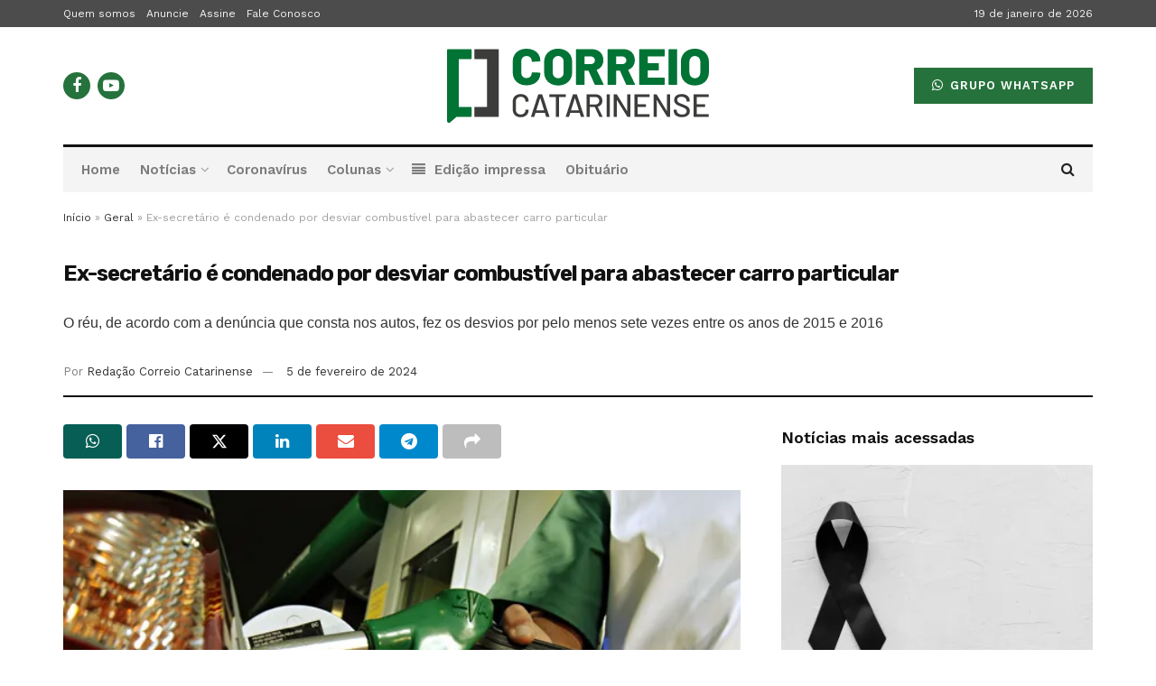

--- FILE ---
content_type: text/html; charset=UTF-8
request_url: https://correiocatarinense.com.br/geral/ex-secretario-e-condenado-por-desviar-combustivel-para-abastecer-carro-particular/
body_size: 25837
content:
<!doctype html>
<!--[if lt IE 7]> <html class="no-js lt-ie9 lt-ie8 lt-ie7" lang="pt-BR"> <![endif]-->
<!--[if IE 7]>    <html class="no-js lt-ie9 lt-ie8" lang="pt-BR"> <![endif]-->
<!--[if IE 8]>    <html class="no-js lt-ie9" lang="pt-BR"> <![endif]-->
<!--[if IE 9]>    <html class="no-js lt-ie10" lang="pt-BR"> <![endif]-->
<!--[if gt IE 8]><!--> <html class="no-js" lang="pt-BR"> <!--<![endif]-->
<head>
    <meta http-equiv="Content-Type" content="text/html; charset=UTF-8" />
    <meta name='viewport' content='width=device-width, initial-scale=1, user-scalable=yes' />
    <link rel="profile" href="https://gmpg.org/xfn/11" />
    <link rel="pingback" href="https://correiocatarinense.com.br/xmlrpc.php" />
    <meta name="theme-color" content="#26723c">
             <meta name="msapplication-navbutton-color" content="#26723c">
             <meta name="apple-mobile-web-app-status-bar-style" content="#26723c"><meta name='robots' content='index, follow, max-image-preview:large, max-snippet:-1, max-video-preview:-1' />
			<script type="text/javascript">
			  var jnews_ajax_url = '/?ajax-request=jnews'
			</script>
			<script type="text/javascript">;window.jnews=window.jnews||{},window.jnews.library=window.jnews.library||{},window.jnews.library=function(){"use strict";var e=this;e.win=window,e.doc=document,e.noop=function(){},e.globalBody=e.doc.getElementsByTagName("body")[0],e.globalBody=e.globalBody?e.globalBody:e.doc,e.win.jnewsDataStorage=e.win.jnewsDataStorage||{_storage:new WeakMap,put:function(e,t,n){this._storage.has(e)||this._storage.set(e,new Map),this._storage.get(e).set(t,n)},get:function(e,t){return this._storage.get(e).get(t)},has:function(e,t){return this._storage.has(e)&&this._storage.get(e).has(t)},remove:function(e,t){var n=this._storage.get(e).delete(t);return 0===!this._storage.get(e).size&&this._storage.delete(e),n}},e.windowWidth=function(){return e.win.innerWidth||e.docEl.clientWidth||e.globalBody.clientWidth},e.windowHeight=function(){return e.win.innerHeight||e.docEl.clientHeight||e.globalBody.clientHeight},e.requestAnimationFrame=e.win.requestAnimationFrame||e.win.webkitRequestAnimationFrame||e.win.mozRequestAnimationFrame||e.win.msRequestAnimationFrame||window.oRequestAnimationFrame||function(e){return setTimeout(e,1e3/60)},e.cancelAnimationFrame=e.win.cancelAnimationFrame||e.win.webkitCancelAnimationFrame||e.win.webkitCancelRequestAnimationFrame||e.win.mozCancelAnimationFrame||e.win.msCancelRequestAnimationFrame||e.win.oCancelRequestAnimationFrame||function(e){clearTimeout(e)},e.classListSupport="classList"in document.createElement("_"),e.hasClass=e.classListSupport?function(e,t){return e.classList.contains(t)}:function(e,t){return e.className.indexOf(t)>=0},e.addClass=e.classListSupport?function(t,n){e.hasClass(t,n)||t.classList.add(n)}:function(t,n){e.hasClass(t,n)||(t.className+=" "+n)},e.removeClass=e.classListSupport?function(t,n){e.hasClass(t,n)&&t.classList.remove(n)}:function(t,n){e.hasClass(t,n)&&(t.className=t.className.replace(n,""))},e.objKeys=function(e){var t=[];for(var n in e)Object.prototype.hasOwnProperty.call(e,n)&&t.push(n);return t},e.isObjectSame=function(e,t){var n=!0;return JSON.stringify(e)!==JSON.stringify(t)&&(n=!1),n},e.extend=function(){for(var e,t,n,o=arguments[0]||{},i=1,a=arguments.length;i<a;i++)if(null!==(e=arguments[i]))for(t in e)o!==(n=e[t])&&void 0!==n&&(o[t]=n);return o},e.dataStorage=e.win.jnewsDataStorage,e.isVisible=function(e){return 0!==e.offsetWidth&&0!==e.offsetHeight||e.getBoundingClientRect().length},e.getHeight=function(e){return e.offsetHeight||e.clientHeight||e.getBoundingClientRect().height},e.getWidth=function(e){return e.offsetWidth||e.clientWidth||e.getBoundingClientRect().width},e.supportsPassive=!1;try{var t=Object.defineProperty({},"passive",{get:function(){e.supportsPassive=!0}});"createEvent"in e.doc?e.win.addEventListener("test",null,t):"fireEvent"in e.doc&&e.win.attachEvent("test",null)}catch(e){}e.passiveOption=!!e.supportsPassive&&{passive:!0},e.setStorage=function(e,t){e="jnews-"+e;var n={expired:Math.floor(((new Date).getTime()+432e5)/1e3)};t=Object.assign(n,t);localStorage.setItem(e,JSON.stringify(t))},e.getStorage=function(e){e="jnews-"+e;var t=localStorage.getItem(e);return null!==t&&0<t.length?JSON.parse(localStorage.getItem(e)):{}},e.expiredStorage=function(){var t,n="jnews-";for(var o in localStorage)o.indexOf(n)>-1&&"undefined"!==(t=e.getStorage(o.replace(n,""))).expired&&t.expired<Math.floor((new Date).getTime()/1e3)&&localStorage.removeItem(o)},e.addEvents=function(t,n,o){for(var i in n){var a=["touchstart","touchmove"].indexOf(i)>=0&&!o&&e.passiveOption;"createEvent"in e.doc?t.addEventListener(i,n[i],a):"fireEvent"in e.doc&&t.attachEvent("on"+i,n[i])}},e.removeEvents=function(t,n){for(var o in n)"createEvent"in e.doc?t.removeEventListener(o,n[o]):"fireEvent"in e.doc&&t.detachEvent("on"+o,n[o])},e.triggerEvents=function(t,n,o){var i;o=o||{detail:null};return"createEvent"in e.doc?(!(i=e.doc.createEvent("CustomEvent")||new CustomEvent(n)).initCustomEvent||i.initCustomEvent(n,!0,!1,o),void t.dispatchEvent(i)):"fireEvent"in e.doc?((i=e.doc.createEventObject()).eventType=n,void t.fireEvent("on"+i.eventType,i)):void 0},e.getParents=function(t,n){void 0===n&&(n=e.doc);for(var o=[],i=t.parentNode,a=!1;!a;)if(i){var r=i;r.querySelectorAll(n).length?a=!0:(o.push(r),i=r.parentNode)}else o=[],a=!0;return o},e.forEach=function(e,t,n){for(var o=0,i=e.length;o<i;o++)t.call(n,e[o],o)},e.getText=function(e){return e.innerText||e.textContent},e.setText=function(e,t){var n="object"==typeof t?t.innerText||t.textContent:t;e.innerText&&(e.innerText=n),e.textContent&&(e.textContent=n)},e.httpBuildQuery=function(t){return e.objKeys(t).reduce(function t(n){var o=arguments.length>1&&void 0!==arguments[1]?arguments[1]:null;return function(i,a){var r=n[a];a=encodeURIComponent(a);var s=o?"".concat(o,"[").concat(a,"]"):a;return null==r||"function"==typeof r?(i.push("".concat(s,"=")),i):["number","boolean","string"].includes(typeof r)?(i.push("".concat(s,"=").concat(encodeURIComponent(r))),i):(i.push(e.objKeys(r).reduce(t(r,s),[]).join("&")),i)}}(t),[]).join("&")},e.get=function(t,n,o,i){return o="function"==typeof o?o:e.noop,e.ajax("GET",t,n,o,i)},e.post=function(t,n,o,i){return o="function"==typeof o?o:e.noop,e.ajax("POST",t,n,o,i)},e.ajax=function(t,n,o,i,a){var r=new XMLHttpRequest,s=n,c=e.httpBuildQuery(o);if(t=-1!=["GET","POST"].indexOf(t)?t:"GET",r.open(t,s+("GET"==t?"?"+c:""),!0),"POST"==t&&r.setRequestHeader("Content-type","application/x-www-form-urlencoded"),r.setRequestHeader("X-Requested-With","XMLHttpRequest"),r.onreadystatechange=function(){4===r.readyState&&200<=r.status&&300>r.status&&"function"==typeof i&&i.call(void 0,r.response)},void 0!==a&&!a){return{xhr:r,send:function(){r.send("POST"==t?c:null)}}}return r.send("POST"==t?c:null),{xhr:r}},e.scrollTo=function(t,n,o){function i(e,t,n){this.start=this.position(),this.change=e-this.start,this.currentTime=0,this.increment=20,this.duration=void 0===n?500:n,this.callback=t,this.finish=!1,this.animateScroll()}return Math.easeInOutQuad=function(e,t,n,o){return(e/=o/2)<1?n/2*e*e+t:-n/2*(--e*(e-2)-1)+t},i.prototype.stop=function(){this.finish=!0},i.prototype.move=function(t){e.doc.documentElement.scrollTop=t,e.globalBody.parentNode.scrollTop=t,e.globalBody.scrollTop=t},i.prototype.position=function(){return e.doc.documentElement.scrollTop||e.globalBody.parentNode.scrollTop||e.globalBody.scrollTop},i.prototype.animateScroll=function(){this.currentTime+=this.increment;var t=Math.easeInOutQuad(this.currentTime,this.start,this.change,this.duration);this.move(t),this.currentTime<this.duration&&!this.finish?e.requestAnimationFrame.call(e.win,this.animateScroll.bind(this)):this.callback&&"function"==typeof this.callback&&this.callback()},new i(t,n,o)},e.unwrap=function(t){var n,o=t;e.forEach(t,(function(e,t){n?n+=e:n=e})),o.replaceWith(n)},e.performance={start:function(e){performance.mark(e+"Start")},stop:function(e){performance.mark(e+"End"),performance.measure(e,e+"Start",e+"End")}},e.fps=function(){var t=0,n=0,o=0;!function(){var i=t=0,a=0,r=0,s=document.getElementById("fpsTable"),c=function(t){void 0===document.getElementsByTagName("body")[0]?e.requestAnimationFrame.call(e.win,(function(){c(t)})):document.getElementsByTagName("body")[0].appendChild(t)};null===s&&((s=document.createElement("div")).style.position="fixed",s.style.top="120px",s.style.left="10px",s.style.width="100px",s.style.height="20px",s.style.border="1px solid black",s.style.fontSize="11px",s.style.zIndex="100000",s.style.backgroundColor="white",s.id="fpsTable",c(s));var l=function(){o++,n=Date.now(),(a=(o/(r=(n-t)/1e3)).toPrecision(2))!=i&&(i=a,s.innerHTML=i+"fps"),1<r&&(t=n,o=0),e.requestAnimationFrame.call(e.win,l)};l()}()},e.instr=function(e,t){for(var n=0;n<t.length;n++)if(-1!==e.toLowerCase().indexOf(t[n].toLowerCase()))return!0},e.winLoad=function(t,n){function o(o){if("complete"===e.doc.readyState||"interactive"===e.doc.readyState)return!o||n?setTimeout(t,n||1):t(o),1}o()||e.addEvents(e.win,{load:o})},e.docReady=function(t,n){function o(o){if("complete"===e.doc.readyState||"interactive"===e.doc.readyState)return!o||n?setTimeout(t,n||1):t(o),1}o()||e.addEvents(e.doc,{DOMContentLoaded:o})},e.fireOnce=function(){e.docReady((function(){e.assets=e.assets||[],e.assets.length&&(e.boot(),e.load_assets())}),50)},e.boot=function(){e.length&&e.doc.querySelectorAll("style[media]").forEach((function(e){"not all"==e.getAttribute("media")&&e.removeAttribute("media")}))},e.create_js=function(t,n){var o=e.doc.createElement("script");switch(o.setAttribute("src",t),n){case"defer":o.setAttribute("defer",!0);break;case"async":o.setAttribute("async",!0);break;case"deferasync":o.setAttribute("defer",!0),o.setAttribute("async",!0)}e.globalBody.appendChild(o)},e.load_assets=function(){"object"==typeof e.assets&&e.forEach(e.assets.slice(0),(function(t,n){var o="";t.defer&&(o+="defer"),t.async&&(o+="async"),e.create_js(t.url,o);var i=e.assets.indexOf(t);i>-1&&e.assets.splice(i,1)})),e.assets=jnewsoption.au_scripts=window.jnewsads=[]},e.setCookie=function(e,t,n){var o="";if(n){var i=new Date;i.setTime(i.getTime()+24*n*60*60*1e3),o="; expires="+i.toUTCString()}document.cookie=e+"="+(t||"")+o+"; path=/"},e.getCookie=function(e){for(var t=e+"=",n=document.cookie.split(";"),o=0;o<n.length;o++){for(var i=n[o];" "==i.charAt(0);)i=i.substring(1,i.length);if(0==i.indexOf(t))return i.substring(t.length,i.length)}return null},e.eraseCookie=function(e){document.cookie=e+"=; Path=/; Expires=Thu, 01 Jan 1970 00:00:01 GMT;"},e.docReady((function(){e.globalBody=e.globalBody==e.doc?e.doc.getElementsByTagName("body")[0]:e.globalBody,e.globalBody=e.globalBody?e.globalBody:e.doc})),e.winLoad((function(){e.winLoad((function(){var t=!1;if(void 0!==window.jnewsadmin)if(void 0!==window.file_version_checker){var n=e.objKeys(window.file_version_checker);n.length?n.forEach((function(e){t||"10.0.4"===window.file_version_checker[e]||(t=!0)})):t=!0}else t=!0;t&&(window.jnewsHelper.getMessage(),window.jnewsHelper.getNotice())}),2500)}))},window.jnews.library=new window.jnews.library;</script>
	<!-- This site is optimized with the Yoast SEO plugin v23.8 - https://yoast.com/wordpress/plugins/seo/ -->
	<title>Ex-secretário é condenado por desviar combustível para abastecer carro particular - Correio Catarinense</title>
	<link rel="canonical" href="https://correiocatarinense.com.br/geral/ex-secretario-e-condenado-por-desviar-combustivel-para-abastecer-carro-particular/" />
	<meta property="og:locale" content="pt_BR" />
	<meta property="og:type" content="article" />
	<meta property="og:title" content="Ex-secretário é condenado por desviar combustível para abastecer carro particular - Correio Catarinense" />
	<meta property="og:description" content="Um ex-secretário de Infraestrutura de município do Meio-Oeste foi condenado à pena de cinco anos e dois meses de reclusão, em regime semiaberto, além de multa, por peculato. Durante o exercício das funções públicas, o homem desviou combustível destinado à frota da prefeitura para abastecer seu próprio carro. O processo tramita na Vara Criminal da [&hellip;]" />
	<meta property="og:url" content="https://correiocatarinense.com.br/geral/ex-secretario-e-condenado-por-desviar-combustivel-para-abastecer-carro-particular/" />
	<meta property="og:site_name" content="Correio Catarinense" />
	<meta property="article:published_time" content="2024-02-05T19:18:11+00:00" />
	<meta property="og:image" content="https://correiocatarinense.com.br/wp-content/uploads/2024/02/comparativo-gasolina-abre.webp" />
	<meta property="og:image:width" content="600" />
	<meta property="og:image:height" content="399" />
	<meta property="og:image:type" content="image/webp" />
	<meta name="author" content="Redação Correio Catarinense" />
	<meta name="twitter:card" content="summary_large_image" />
	<script type="application/ld+json" class="yoast-schema-graph">{"@context":"https://schema.org","@graph":[{"@type":"WebPage","@id":"https://correiocatarinense.com.br/geral/ex-secretario-e-condenado-por-desviar-combustivel-para-abastecer-carro-particular/","url":"https://correiocatarinense.com.br/geral/ex-secretario-e-condenado-por-desviar-combustivel-para-abastecer-carro-particular/","name":"Ex-secretário é condenado por desviar combustível para abastecer carro particular - Correio Catarinense","isPartOf":{"@id":"https://correiocatarinense.com.br/#website"},"primaryImageOfPage":{"@id":"https://correiocatarinense.com.br/geral/ex-secretario-e-condenado-por-desviar-combustivel-para-abastecer-carro-particular/#primaryimage"},"image":{"@id":"https://correiocatarinense.com.br/geral/ex-secretario-e-condenado-por-desviar-combustivel-para-abastecer-carro-particular/#primaryimage"},"thumbnailUrl":"https://i0.wp.com/correiocatarinense.com.br/wp-content/uploads/2024/02/comparativo-gasolina-abre.webp?fit=600%2C399&ssl=1","datePublished":"2024-02-05T19:18:11+00:00","dateModified":"2024-02-05T19:18:11+00:00","author":{"@id":"https://correiocatarinense.com.br/#/schema/person/d50a7bf43ea014616e4f1ff25f23176b"},"breadcrumb":{"@id":"https://correiocatarinense.com.br/geral/ex-secretario-e-condenado-por-desviar-combustivel-para-abastecer-carro-particular/#breadcrumb"},"inLanguage":"pt-BR","potentialAction":[{"@type":"ReadAction","target":["https://correiocatarinense.com.br/geral/ex-secretario-e-condenado-por-desviar-combustivel-para-abastecer-carro-particular/"]}]},{"@type":"ImageObject","inLanguage":"pt-BR","@id":"https://correiocatarinense.com.br/geral/ex-secretario-e-condenado-por-desviar-combustivel-para-abastecer-carro-particular/#primaryimage","url":"https://i0.wp.com/correiocatarinense.com.br/wp-content/uploads/2024/02/comparativo-gasolina-abre.webp?fit=600%2C399&ssl=1","contentUrl":"https://i0.wp.com/correiocatarinense.com.br/wp-content/uploads/2024/02/comparativo-gasolina-abre.webp?fit=600%2C399&ssl=1","width":600,"height":399},{"@type":"BreadcrumbList","@id":"https://correiocatarinense.com.br/geral/ex-secretario-e-condenado-por-desviar-combustivel-para-abastecer-carro-particular/#breadcrumb","itemListElement":[{"@type":"ListItem","position":1,"name":"Início","item":"https://correiocatarinense.com.br/"},{"@type":"ListItem","position":2,"name":"Geral","item":"https://correiocatarinense.com.br/categoria/geral/"},{"@type":"ListItem","position":3,"name":"Ex-secretário é condenado por desviar combustível para abastecer carro particular"}]},{"@type":"WebSite","@id":"https://correiocatarinense.com.br/#website","url":"https://correiocatarinense.com.br/","name":"Correio Catarinense","description":"","potentialAction":[{"@type":"SearchAction","target":{"@type":"EntryPoint","urlTemplate":"https://correiocatarinense.com.br/?s={search_term_string}"},"query-input":{"@type":"PropertyValueSpecification","valueRequired":true,"valueName":"search_term_string"}}],"inLanguage":"pt-BR"},{"@type":"Person","@id":"https://correiocatarinense.com.br/#/schema/person/d50a7bf43ea014616e4f1ff25f23176b","name":"Redação Correio Catarinense","image":{"@type":"ImageObject","inLanguage":"pt-BR","@id":"https://correiocatarinense.com.br/#/schema/person/image/","url":"https://secure.gravatar.com/avatar/a2d17399dd7afa2f3fa7fc5264b70b22?s=96&d=mm&r=g","contentUrl":"https://secure.gravatar.com/avatar/a2d17399dd7afa2f3fa7fc5264b70b22?s=96&d=mm&r=g","caption":"Redação Correio Catarinense"},"sameAs":["https://correiocatarinense.com.br"],"url":"https://correiocatarinense.com.br/author/correio/"}]}</script>
	<!-- / Yoast SEO plugin. -->


<link rel='dns-prefetch' href='//stats.wp.com' />
<link rel='dns-prefetch' href='//fonts.googleapis.com' />
<link rel='dns-prefetch' href='//i0.wp.com' />
<link rel='dns-prefetch' href='//c0.wp.com' />
<link rel='preconnect' href='https://fonts.gstatic.com' />
<link rel="alternate" type="application/rss+xml" title="Feed para Correio Catarinense &raquo;" href="https://correiocatarinense.com.br/feed/" />
<link rel="alternate" type="application/rss+xml" title="Feed de comentários para Correio Catarinense &raquo;" href="https://correiocatarinense.com.br/comments/feed/" />
<script type="text/javascript">
/* <![CDATA[ */
window._wpemojiSettings = {"baseUrl":"https:\/\/s.w.org\/images\/core\/emoji\/15.0.3\/72x72\/","ext":".png","svgUrl":"https:\/\/s.w.org\/images\/core\/emoji\/15.0.3\/svg\/","svgExt":".svg","source":{"concatemoji":"https:\/\/correiocatarinense.com.br\/wp-includes\/js\/wp-emoji-release.min.js?ver=6.6.4"}};
/*! This file is auto-generated */
!function(i,n){var o,s,e;function c(e){try{var t={supportTests:e,timestamp:(new Date).valueOf()};sessionStorage.setItem(o,JSON.stringify(t))}catch(e){}}function p(e,t,n){e.clearRect(0,0,e.canvas.width,e.canvas.height),e.fillText(t,0,0);var t=new Uint32Array(e.getImageData(0,0,e.canvas.width,e.canvas.height).data),r=(e.clearRect(0,0,e.canvas.width,e.canvas.height),e.fillText(n,0,0),new Uint32Array(e.getImageData(0,0,e.canvas.width,e.canvas.height).data));return t.every(function(e,t){return e===r[t]})}function u(e,t,n){switch(t){case"flag":return n(e,"\ud83c\udff3\ufe0f\u200d\u26a7\ufe0f","\ud83c\udff3\ufe0f\u200b\u26a7\ufe0f")?!1:!n(e,"\ud83c\uddfa\ud83c\uddf3","\ud83c\uddfa\u200b\ud83c\uddf3")&&!n(e,"\ud83c\udff4\udb40\udc67\udb40\udc62\udb40\udc65\udb40\udc6e\udb40\udc67\udb40\udc7f","\ud83c\udff4\u200b\udb40\udc67\u200b\udb40\udc62\u200b\udb40\udc65\u200b\udb40\udc6e\u200b\udb40\udc67\u200b\udb40\udc7f");case"emoji":return!n(e,"\ud83d\udc26\u200d\u2b1b","\ud83d\udc26\u200b\u2b1b")}return!1}function f(e,t,n){var r="undefined"!=typeof WorkerGlobalScope&&self instanceof WorkerGlobalScope?new OffscreenCanvas(300,150):i.createElement("canvas"),a=r.getContext("2d",{willReadFrequently:!0}),o=(a.textBaseline="top",a.font="600 32px Arial",{});return e.forEach(function(e){o[e]=t(a,e,n)}),o}function t(e){var t=i.createElement("script");t.src=e,t.defer=!0,i.head.appendChild(t)}"undefined"!=typeof Promise&&(o="wpEmojiSettingsSupports",s=["flag","emoji"],n.supports={everything:!0,everythingExceptFlag:!0},e=new Promise(function(e){i.addEventListener("DOMContentLoaded",e,{once:!0})}),new Promise(function(t){var n=function(){try{var e=JSON.parse(sessionStorage.getItem(o));if("object"==typeof e&&"number"==typeof e.timestamp&&(new Date).valueOf()<e.timestamp+604800&&"object"==typeof e.supportTests)return e.supportTests}catch(e){}return null}();if(!n){if("undefined"!=typeof Worker&&"undefined"!=typeof OffscreenCanvas&&"undefined"!=typeof URL&&URL.createObjectURL&&"undefined"!=typeof Blob)try{var e="postMessage("+f.toString()+"("+[JSON.stringify(s),u.toString(),p.toString()].join(",")+"));",r=new Blob([e],{type:"text/javascript"}),a=new Worker(URL.createObjectURL(r),{name:"wpTestEmojiSupports"});return void(a.onmessage=function(e){c(n=e.data),a.terminate(),t(n)})}catch(e){}c(n=f(s,u,p))}t(n)}).then(function(e){for(var t in e)n.supports[t]=e[t],n.supports.everything=n.supports.everything&&n.supports[t],"flag"!==t&&(n.supports.everythingExceptFlag=n.supports.everythingExceptFlag&&n.supports[t]);n.supports.everythingExceptFlag=n.supports.everythingExceptFlag&&!n.supports.flag,n.DOMReady=!1,n.readyCallback=function(){n.DOMReady=!0}}).then(function(){return e}).then(function(){var e;n.supports.everything||(n.readyCallback(),(e=n.source||{}).concatemoji?t(e.concatemoji):e.wpemoji&&e.twemoji&&(t(e.twemoji),t(e.wpemoji)))}))}((window,document),window._wpemojiSettings);
/* ]]> */
</script>
<style id='wp-emoji-styles-inline-css' type='text/css'>

	img.wp-smiley, img.emoji {
		display: inline !important;
		border: none !important;
		box-shadow: none !important;
		height: 1em !important;
		width: 1em !important;
		margin: 0 0.07em !important;
		vertical-align: -0.1em !important;
		background: none !important;
		padding: 0 !important;
	}
</style>
<link rel='stylesheet' id='mediaelement-css' href='https://c0.wp.com/c/6.6.4/wp-includes/js/mediaelement/mediaelementplayer-legacy.min.css' type='text/css' media='all' />
<link rel='stylesheet' id='wp-mediaelement-css' href='https://c0.wp.com/c/6.6.4/wp-includes/js/mediaelement/wp-mediaelement.min.css' type='text/css' media='all' />
<style id='jetpack-sharing-buttons-style-inline-css' type='text/css'>
.jetpack-sharing-buttons__services-list{display:flex;flex-direction:row;flex-wrap:wrap;gap:0;list-style-type:none;margin:5px;padding:0}.jetpack-sharing-buttons__services-list.has-small-icon-size{font-size:12px}.jetpack-sharing-buttons__services-list.has-normal-icon-size{font-size:16px}.jetpack-sharing-buttons__services-list.has-large-icon-size{font-size:24px}.jetpack-sharing-buttons__services-list.has-huge-icon-size{font-size:36px}@media print{.jetpack-sharing-buttons__services-list{display:none!important}}.editor-styles-wrapper .wp-block-jetpack-sharing-buttons{gap:0;padding-inline-start:0}ul.jetpack-sharing-buttons__services-list.has-background{padding:1.25em 2.375em}
</style>
<link rel='stylesheet' id='zhf-banners-owl-carousel-css' href='https://correiocatarinense.com.br/wp-content/plugins/zhf-banners/public/css/owl.carousel.min.css?ver=1.1.1' type='text/css' media='all' />
<link rel='stylesheet' id='zhf-banners-owl-theme-css' href='https://correiocatarinense.com.br/wp-content/plugins/zhf-banners/public/css/owl.theme.default.min.css?ver=1.1.1' type='text/css' media='all' />
<link rel='stylesheet' id='jnews-parent-style-css' href='https://correiocatarinense.com.br/wp-content/themes/jnews/style.css?ver=6.6.4' type='text/css' media='all' />
<link rel='stylesheet' id='js_composer_front-css' href='https://correiocatarinense.com.br/wp-content/plugins/js_composer/assets/css/js_composer.min.css?ver=7.8' type='text/css' media='all' />
<link rel='stylesheet' id='dflip-icons-style-css' href='https://correiocatarinense.com.br/wp-content/plugins/dflip/assets/css/themify-icons.min.css?ver=99999999' type='text/css' media='all' />
<link rel='stylesheet' id='dflip-style-css' href='https://correiocatarinense.com.br/wp-content/plugins/dflip/assets/css/dflip.min.css?ver=99999999' type='text/css' media='all' />
<link rel='stylesheet' id='jeg_customizer_font-css' href='//fonts.googleapis.com/css?family=Work+Sans%3Aregular%2C600%7CRubik%3A700&#038;display=swap&#038;ver=1.3.0' type='text/css' media='all' />
<link rel='stylesheet' id='jnews-frontend-css' href='https://correiocatarinense.com.br/wp-content/themes/jnews/assets/dist/frontend.min.css?ver=1.0.0' type='text/css' media='all' />
<link rel='stylesheet' id='jnews-js-composer-css' href='https://correiocatarinense.com.br/wp-content/themes/jnews/assets/css/js-composer-frontend.css?ver=1.0.0' type='text/css' media='all' />
<link rel='stylesheet' id='jnews-style-css' href='https://correiocatarinense.com.br/wp-content/themes/jnews-child/style.css?ver=1.0.0' type='text/css' media='all' />
<link rel='stylesheet' id='jnews-darkmode-css' href='https://correiocatarinense.com.br/wp-content/themes/jnews/assets/css/darkmode.css?ver=1.0.0' type='text/css' media='all' />
<link rel='stylesheet' id='jnews-scheme-css' href='https://correiocatarinense.com.br/wp-content/themes/jnews/data/import/newspaper/scheme.css?ver=1.0.0' type='text/css' media='all' />
<link rel='stylesheet' id='jnews-social-login-style-css' href='https://correiocatarinense.com.br/wp-content/plugins/jnews-social-login/assets/css/plugin.css?ver=11.0.4' type='text/css' media='all' />
<link rel='stylesheet' id='jnews-select-share-css' href='https://correiocatarinense.com.br/wp-content/plugins/jnews-social-share/assets/css/plugin.css' type='text/css' media='all' />
<link rel='stylesheet' id='jnews-weather-style-css' href='https://correiocatarinense.com.br/wp-content/plugins/jnews-weather/assets/css/plugin.css?ver=11.0.2' type='text/css' media='all' />
<script type="text/javascript" data-cfasync="false" src="https://c0.wp.com/c/6.6.4/wp-includes/js/jquery/jquery.min.js" id="jquery-core-js"></script>
<script type="text/javascript" src="https://c0.wp.com/c/6.6.4/wp-includes/js/jquery/jquery-migrate.min.js" id="jquery-migrate-js"></script>
<script type="text/javascript" src="https://correiocatarinense.com.br/wp-content/plugins/zhf-banners/public/js/owl.carousel.min.js?ver=1.1.1" id="zhf-banners-owl-carousel-js"></script>
<script></script><link rel="https://api.w.org/" href="https://correiocatarinense.com.br/wp-json/" /><link rel="alternate" title="JSON" type="application/json" href="https://correiocatarinense.com.br/wp-json/wp/v2/posts/24667" /><link rel="EditURI" type="application/rsd+xml" title="RSD" href="https://correiocatarinense.com.br/xmlrpc.php?rsd" />
<meta name="generator" content="WordPress 6.6.4" />
<link rel='shortlink' href='https://correiocatarinense.com.br/?p=24667' />
<link rel="alternate" title="oEmbed (JSON)" type="application/json+oembed" href="https://correiocatarinense.com.br/wp-json/oembed/1.0/embed?url=https%3A%2F%2Fcorreiocatarinense.com.br%2Fgeral%2Fex-secretario-e-condenado-por-desviar-combustivel-para-abastecer-carro-particular%2F" />
<link rel="alternate" title="oEmbed (XML)" type="text/xml+oembed" href="https://correiocatarinense.com.br/wp-json/oembed/1.0/embed?url=https%3A%2F%2Fcorreiocatarinense.com.br%2Fgeral%2Fex-secretario-e-condenado-por-desviar-combustivel-para-abastecer-carro-particular%2F&#038;format=xml" />
	<style>img#wpstats{display:none}</style>
		<script data-cfasync="false"> var dFlipLocation = "https://correiocatarinense.com.br/wp-content/plugins/dflip/assets/"; var dFlipWPGlobal = {"text":{"toggleSound":"Liga\/Desliga som","toggleThumbnails":"Ver miniaturas","toggleOutline":"Ver p\u00e1ginas","previousPage":"P\u00e1gina anterior","nextPage":"Pr\u00f3xima p\u00e1gina","toggleFullscreen":"Ver em tela cheia","zoomIn":"+ Zoom","zoomOut":"- Zoom","toggleHelp":"Ajuda","singlePageMode":"Modo P\u00e1gina \u00danica","doublePageMode":"Modo P\u00e1gina Dupla","downloadPDFFile":"Baixar edi\u00e7\u00e3o","gotoFirstPage":"Primeira p\u00e1gina","gotoLastPage":"\u00daltima p\u00e1gina","share":"Compartilhar"},"moreControls":"download,pageMode,startPage,endPage,sound","hideControls":"","scrollWheel":"true","backgroundColor":"#fff","backgroundImage":"","height":"100%","paddingLeft":"20","paddingRight":"20","duration":"800","soundEnable":"false","enableDownload":"true","webgl":"true","hard":"none","maxTextureSize":"1600","rangeChunkSize":"524288","zoomRatio":"1.5","stiffness":"3","singlePageMode":"0","autoPlay":"false","autoPlayDuration":"5000","autoPlayStart":"false"};</script><meta name="generator" content="Powered by WPBakery Page Builder - drag and drop page builder for WordPress."/>
<script type='application/ld+json'>{"@context":"http:\/\/schema.org","@type":"Organization","@id":"https:\/\/correiocatarinense.com.br\/#organization","url":"https:\/\/correiocatarinense.com.br\/","name":"","logo":{"@type":"ImageObject","url":""},"sameAs":["https:\/\/www.facebook.com\/correiocatarinense\/","#"]}</script>
<script type='application/ld+json'>{"@context":"http:\/\/schema.org","@type":"WebSite","@id":"https:\/\/correiocatarinense.com.br\/#website","url":"https:\/\/correiocatarinense.com.br\/","name":"","potentialAction":{"@type":"SearchAction","target":"https:\/\/correiocatarinense.com.br\/?s={search_term_string}","query-input":"required name=search_term_string"}}</script>
<link rel="icon" href="https://i0.wp.com/correiocatarinense.com.br/wp-content/uploads/2020/02/icon-correio.png?fit=32%2C32&#038;ssl=1" sizes="32x32" />
<link rel="icon" href="https://i0.wp.com/correiocatarinense.com.br/wp-content/uploads/2020/02/icon-correio.png?fit=77%2C76&#038;ssl=1" sizes="192x192" />
<link rel="apple-touch-icon" href="https://i0.wp.com/correiocatarinense.com.br/wp-content/uploads/2020/02/icon-correio.png?fit=77%2C76&#038;ssl=1" />
<meta name="msapplication-TileImage" content="https://i0.wp.com/correiocatarinense.com.br/wp-content/uploads/2020/02/icon-correio.png?fit=77%2C76&#038;ssl=1" />
<style id="jeg_dynamic_css" type="text/css" data-type="jeg_custom-css">body { --j-body-color : #333333; --j-accent-color : #26723c; --j-alt-color : #26723c; --j-heading-color : #111111; } body,.jeg_newsfeed_list .tns-outer .tns-controls button,.jeg_filter_button,.owl-carousel .owl-nav div,.jeg_readmore,.jeg_hero_style_7 .jeg_post_meta a,.widget_calendar thead th,.widget_calendar tfoot a,.jeg_socialcounter a,.entry-header .jeg_meta_like a,.entry-header .jeg_meta_comment a,.entry-header .jeg_meta_donation a,.entry-header .jeg_meta_bookmark a,.entry-content tbody tr:hover,.entry-content th,.jeg_splitpost_nav li:hover a,#breadcrumbs a,.jeg_author_socials a:hover,.jeg_footer_content a,.jeg_footer_bottom a,.jeg_cartcontent,.woocommerce .woocommerce-breadcrumb a { color : #333333; } a, .jeg_menu_style_5>li>a:hover, .jeg_menu_style_5>li.sfHover>a, .jeg_menu_style_5>li.current-menu-item>a, .jeg_menu_style_5>li.current-menu-ancestor>a, .jeg_navbar .jeg_menu:not(.jeg_main_menu)>li>a:hover, .jeg_midbar .jeg_menu:not(.jeg_main_menu)>li>a:hover, .jeg_side_tabs li.active, .jeg_block_heading_5 strong, .jeg_block_heading_6 strong, .jeg_block_heading_7 strong, .jeg_block_heading_8 strong, .jeg_subcat_list li a:hover, .jeg_subcat_list li button:hover, .jeg_pl_lg_7 .jeg_thumb .jeg_post_category a, .jeg_pl_xs_2:before, .jeg_pl_xs_4 .jeg_postblock_content:before, .jeg_postblock .jeg_post_title a:hover, .jeg_hero_style_6 .jeg_post_title a:hover, .jeg_sidefeed .jeg_pl_xs_3 .jeg_post_title a:hover, .widget_jnews_popular .jeg_post_title a:hover, .jeg_meta_author a, .widget_archive li a:hover, .widget_pages li a:hover, .widget_meta li a:hover, .widget_recent_entries li a:hover, .widget_rss li a:hover, .widget_rss cite, .widget_categories li a:hover, .widget_categories li.current-cat>a, #breadcrumbs a:hover, .jeg_share_count .counts, .commentlist .bypostauthor>.comment-body>.comment-author>.fn, span.required, .jeg_review_title, .bestprice .price, .authorlink a:hover, .jeg_vertical_playlist .jeg_video_playlist_play_icon, .jeg_vertical_playlist .jeg_video_playlist_item.active .jeg_video_playlist_thumbnail:before, .jeg_horizontal_playlist .jeg_video_playlist_play, .woocommerce li.product .pricegroup .button, .widget_display_forums li a:hover, .widget_display_topics li:before, .widget_display_replies li:before, .widget_display_views li:before, .bbp-breadcrumb a:hover, .jeg_mobile_menu li.sfHover>a, .jeg_mobile_menu li a:hover, .split-template-6 .pagenum, .jeg_mobile_menu_style_5>li>a:hover, .jeg_mobile_menu_style_5>li.sfHover>a, .jeg_mobile_menu_style_5>li.current-menu-item>a, .jeg_mobile_menu_style_5>li.current-menu-ancestor>a, .jeg_mobile_menu.jeg_menu_dropdown li.open > div > a { color : #26723c; } .jeg_menu_style_1>li>a:before, .jeg_menu_style_2>li>a:before, .jeg_menu_style_3>li>a:before, .jeg_side_toggle, .jeg_slide_caption .jeg_post_category a, .jeg_slider_type_1_wrapper .tns-controls button.tns-next, .jeg_block_heading_1 .jeg_block_title span, .jeg_block_heading_2 .jeg_block_title span, .jeg_block_heading_3, .jeg_block_heading_4 .jeg_block_title span, .jeg_block_heading_6:after, .jeg_pl_lg_box .jeg_post_category a, .jeg_pl_md_box .jeg_post_category a, .jeg_readmore:hover, .jeg_thumb .jeg_post_category a, .jeg_block_loadmore a:hover, .jeg_postblock.alt .jeg_block_loadmore a:hover, .jeg_block_loadmore a.active, .jeg_postblock_carousel_2 .jeg_post_category a, .jeg_heroblock .jeg_post_category a, .jeg_pagenav_1 .page_number.active, .jeg_pagenav_1 .page_number.active:hover, input[type="submit"], .btn, .button, .widget_tag_cloud a:hover, .popularpost_item:hover .jeg_post_title a:before, .jeg_splitpost_4 .page_nav, .jeg_splitpost_5 .page_nav, .jeg_post_via a:hover, .jeg_post_source a:hover, .jeg_post_tags a:hover, .comment-reply-title small a:before, .comment-reply-title small a:after, .jeg_storelist .productlink, .authorlink li.active a:before, .jeg_footer.dark .socials_widget:not(.nobg) a:hover .fa, div.jeg_breakingnews_title, .jeg_overlay_slider_bottom_wrapper .tns-controls button, .jeg_overlay_slider_bottom_wrapper .tns-controls button:hover, .jeg_vertical_playlist .jeg_video_playlist_current, .woocommerce span.onsale, .woocommerce #respond input#submit:hover, .woocommerce a.button:hover, .woocommerce button.button:hover, .woocommerce input.button:hover, .woocommerce #respond input#submit.alt, .woocommerce a.button.alt, .woocommerce button.button.alt, .woocommerce input.button.alt, .jeg_popup_post .caption, .jeg_footer.dark input[type="submit"], .jeg_footer.dark .btn, .jeg_footer.dark .button, .footer_widget.widget_tag_cloud a:hover, .jeg_inner_content .content-inner .jeg_post_category a:hover, #buddypress .standard-form button, #buddypress a.button, #buddypress input[type="submit"], #buddypress input[type="button"], #buddypress input[type="reset"], #buddypress ul.button-nav li a, #buddypress .generic-button a, #buddypress .generic-button button, #buddypress .comment-reply-link, #buddypress a.bp-title-button, #buddypress.buddypress-wrap .members-list li .user-update .activity-read-more a, div#buddypress .standard-form button:hover, div#buddypress a.button:hover, div#buddypress input[type="submit"]:hover, div#buddypress input[type="button"]:hover, div#buddypress input[type="reset"]:hover, div#buddypress ul.button-nav li a:hover, div#buddypress .generic-button a:hover, div#buddypress .generic-button button:hover, div#buddypress .comment-reply-link:hover, div#buddypress a.bp-title-button:hover, div#buddypress.buddypress-wrap .members-list li .user-update .activity-read-more a:hover, #buddypress #item-nav .item-list-tabs ul li a:before, .jeg_inner_content .jeg_meta_container .follow-wrapper a { background-color : #26723c; } .jeg_block_heading_7 .jeg_block_title span, .jeg_readmore:hover, .jeg_block_loadmore a:hover, .jeg_block_loadmore a.active, .jeg_pagenav_1 .page_number.active, .jeg_pagenav_1 .page_number.active:hover, .jeg_pagenav_3 .page_number:hover, .jeg_prevnext_post a:hover h3, .jeg_overlay_slider .jeg_post_category, .jeg_sidefeed .jeg_post.active, .jeg_vertical_playlist.jeg_vertical_playlist .jeg_video_playlist_item.active .jeg_video_playlist_thumbnail img, .jeg_horizontal_playlist .jeg_video_playlist_item.active { border-color : #26723c; } .jeg_tabpost_nav li.active, .woocommerce div.product .woocommerce-tabs ul.tabs li.active, .jeg_mobile_menu_style_1>li.current-menu-item a, .jeg_mobile_menu_style_1>li.current-menu-ancestor a, .jeg_mobile_menu_style_2>li.current-menu-item::after, .jeg_mobile_menu_style_2>li.current-menu-ancestor::after, .jeg_mobile_menu_style_3>li.current-menu-item::before, .jeg_mobile_menu_style_3>li.current-menu-ancestor::before { border-bottom-color : #26723c; } .jeg_post_share .jeg-icon svg { fill : #26723c; } .jeg_post_meta .fa, .jeg_post_meta .jpwt-icon, .entry-header .jeg_post_meta .fa, .jeg_review_stars, .jeg_price_review_list { color : #26723c; } .jeg_share_button.share-float.share-monocrhome a { background-color : #26723c; } h1,h2,h3,h4,h5,h6,.jeg_post_title a,.entry-header .jeg_post_title,.jeg_hero_style_7 .jeg_post_title a,.jeg_block_title,.jeg_splitpost_bar .current_title,.jeg_video_playlist_title,.gallery-caption,.jeg_push_notification_button>a.button { color : #111111; } .split-template-9 .pagenum, .split-template-10 .pagenum, .split-template-11 .pagenum, .split-template-12 .pagenum, .split-template-13 .pagenum, .split-template-15 .pagenum, .split-template-18 .pagenum, .split-template-20 .pagenum, .split-template-19 .current_title span, .split-template-20 .current_title span { background-color : #111111; } .jeg_topbar .jeg_nav_row, .jeg_topbar .jeg_search_no_expand .jeg_search_input { line-height : 30px; } .jeg_topbar .jeg_nav_row, .jeg_topbar .jeg_nav_icon { height : 30px; } .jeg_topbar, .jeg_topbar.dark, .jeg_topbar.custom { background : #4c4c4c; } .jeg_topbar, .jeg_topbar.dark { border-top-width : 0px; } .jeg_midbar { height : 130px; } .jeg_header .jeg_bottombar.jeg_navbar,.jeg_bottombar .jeg_nav_icon { height : 50px; } .jeg_header .jeg_bottombar.jeg_navbar, .jeg_header .jeg_bottombar .jeg_main_menu:not(.jeg_menu_style_1) > li > a, .jeg_header .jeg_bottombar .jeg_menu_style_1 > li, .jeg_header .jeg_bottombar .jeg_menu:not(.jeg_main_menu) > li > a { line-height : 50px; } .jeg_header .jeg_bottombar.jeg_navbar_wrapper:not(.jeg_navbar_boxed), .jeg_header .jeg_bottombar.jeg_navbar_boxed .jeg_nav_row { background : #f4f4f4; } .jeg_header .jeg_bottombar, .jeg_header .jeg_bottombar.jeg_navbar_dark, .jeg_bottombar.jeg_navbar_boxed .jeg_nav_row, .jeg_bottombar.jeg_navbar_dark.jeg_navbar_boxed .jeg_nav_row { border-top-width : 3px; border-bottom-width : 0px; } .jeg_header_wrapper .jeg_bottombar, .jeg_header_wrapper .jeg_bottombar.jeg_navbar_dark, .jeg_bottombar.jeg_navbar_boxed .jeg_nav_row, .jeg_bottombar.jeg_navbar_dark.jeg_navbar_boxed .jeg_nav_row { border-top-color : #111111; } .jeg_stickybar.jeg_navbar,.jeg_navbar .jeg_nav_icon { height : 50px; } .jeg_stickybar.jeg_navbar, .jeg_stickybar .jeg_main_menu:not(.jeg_menu_style_1) > li > a, .jeg_stickybar .jeg_menu_style_1 > li, .jeg_stickybar .jeg_menu:not(.jeg_main_menu) > li > a { line-height : 50px; } .jeg_stickybar, .jeg_stickybar.dark { border-bottom-width : 3px; } .jeg_stickybar, .jeg_stickybar.dark, .jeg_stickybar.jeg_navbar_boxed .jeg_nav_row { border-bottom-color : #111111; } .jeg_header .socials_widget > a > i.fa:before { color : #ffffff; } .jeg_header .socials_widget.nobg > a > i > span.jeg-icon svg { fill : #ffffff; } .jeg_header .socials_widget.nobg > a > span.jeg-icon svg { fill : #ffffff; } .jeg_header .socials_widget > a > span.jeg-icon svg { fill : #ffffff; } .jeg_header .socials_widget > a > i > span.jeg-icon svg { fill : #ffffff; } .jeg_aside_item.socials_widget > a > i.fa:before { color : #777777; } .jeg_aside_item.socials_widget.nobg a span.jeg-icon svg { fill : #777777; } .jeg_aside_item.socials_widget a span.jeg-icon svg { fill : #777777; } .jeg_button_1 .btn { background : #26723c; } .jeg_button_1 .btn:hover { background : #47c436; } .jeg_nav_search { width : 34%; } .jeg_header .jeg_menu.jeg_main_menu > li > a { color : #7c7c7c; } .jeg_menu_style_1 > li > a:before, .jeg_menu_style_2 > li > a:before, .jeg_menu_style_3 > li > a:before { background : #d8d8d8; } .jeg_header .jeg_menu.jeg_main_menu > li > a:hover, .jeg_header .jeg_menu.jeg_main_menu > li.sfHover > a, .jeg_header .jeg_menu.jeg_main_menu > li > .sf-with-ul:hover:after, .jeg_header .jeg_menu.jeg_main_menu > li.sfHover > .sf-with-ul:after, .jeg_header .jeg_menu_style_4 > li.current-menu-item > a, .jeg_header .jeg_menu_style_4 > li.current-menu-ancestor > a, .jeg_header .jeg_menu_style_5 > li.current-menu-item > a, .jeg_header .jeg_menu_style_5 > li.current-menu-ancestor > a { color : #0a0a0a; } .jeg_footer .jeg_footer_heading h3,.jeg_footer.dark .jeg_footer_heading h3,.jeg_footer .widget h2,.jeg_footer .footer_dark .widget h2 { color : #174e96; } .jeg_read_progress_wrapper .jeg_progress_container .progress-bar { background-color : #048402; } body,input,textarea,select,.chosen-container-single .chosen-single,.btn,.button { font-family: "Work Sans",Helvetica,Arial,sans-serif; } .jeg_post_title, .entry-header .jeg_post_title, .jeg_single_tpl_2 .entry-header .jeg_post_title, .jeg_single_tpl_3 .entry-header .jeg_post_title, .jeg_single_tpl_6 .entry-header .jeg_post_title, .jeg_content .jeg_custom_title_wrapper .jeg_post_title { font-family: Rubik,Helvetica,Arial,sans-serif;font-weight : 700; font-style : normal; font-size: 50px;  } .jeg_post_excerpt p, .content-inner p { font-family: "Droid Serif",Helvetica,Arial,sans-serif; } .jeg_thumb .jeg_post_category a,.jeg_pl_lg_box .jeg_post_category a,.jeg_pl_md_box .jeg_post_category a,.jeg_postblock_carousel_2 .jeg_post_category a,.jeg_heroblock .jeg_post_category a,.jeg_slide_caption .jeg_post_category a { background-color : #111111; } .jeg_overlay_slider .jeg_post_category,.jeg_thumb .jeg_post_category a,.jeg_pl_lg_box .jeg_post_category a,.jeg_pl_md_box .jeg_post_category a,.jeg_postblock_carousel_2 .jeg_post_category a,.jeg_heroblock .jeg_post_category a,.jeg_slide_caption .jeg_post_category a { border-color : #111111; } </style><style type="text/css">
					.no_thumbnail .jeg_thumb,
					.thumbnail-container.no_thumbnail {
					    display: none !important;
					}
					.jeg_search_result .jeg_pl_xs_3.no_thumbnail .jeg_postblock_content,
					.jeg_sidefeed .jeg_pl_xs_3.no_thumbnail .jeg_postblock_content,
					.jeg_pl_sm.no_thumbnail .jeg_postblock_content {
					    margin-left: 0;
					}
					.jeg_postblock_11 .no_thumbnail .jeg_postblock_content,
					.jeg_postblock_12 .no_thumbnail .jeg_postblock_content,
					.jeg_postblock_12.jeg_col_3o3 .no_thumbnail .jeg_postblock_content  {
					    margin-top: 0;
					}
					.jeg_postblock_15 .jeg_pl_md_box.no_thumbnail .jeg_postblock_content,
					.jeg_postblock_19 .jeg_pl_md_box.no_thumbnail .jeg_postblock_content,
					.jeg_postblock_24 .jeg_pl_md_box.no_thumbnail .jeg_postblock_content,
					.jeg_sidefeed .jeg_pl_md_box .jeg_postblock_content {
					    position: relative;
					}
					.jeg_postblock_carousel_2 .no_thumbnail .jeg_post_title a,
					.jeg_postblock_carousel_2 .no_thumbnail .jeg_post_title a:hover,
					.jeg_postblock_carousel_2 .no_thumbnail .jeg_post_meta .fa {
					    color: #212121 !important;
					} 
					.jnews-dark-mode .jeg_postblock_carousel_2 .no_thumbnail .jeg_post_title a,
					.jnews-dark-mode .jeg_postblock_carousel_2 .no_thumbnail .jeg_post_title a:hover,
					.jnews-dark-mode .jeg_postblock_carousel_2 .no_thumbnail .jeg_post_meta .fa {
					    color: #fff !important;
					} 
				</style>		<style type="text/css" id="wp-custom-css">
			.owl-carousel .owl-dots.disabled, .owl-carousel .owl-nav.disabled {
    display: block;
}
.jeg_social_icon_block a {
    background: #26723c;
    width: 30px;
    height: 30px;
    border-radius: 100px;
    text-align: center;
    line-height: 31px;
    margin-right: 8px!important;
}
.jnews_comment_container {
    display: none!important;
}
.jeg_sharelist a span {
    display: none!important;
}
.jeg_share_button a {
    width: 100%!important;
    max-width: 65px!important;
    padding: 0 12px;
    border-radius: 4px!important;
}
.jnews_inline_related_post_wrapper.left.half h3.jeg_block_title:after {
    content: 'Conteúdo relacionado';
}
.jnews_inline_related_post_wrapper.left.half h3.jeg_block_title span {
    display: none;
}
.jeg_share_button a.expanded {
    width: 100%!important;
    max-width: 65px!important;
}
.jeg_midbar .jeg_nav_item {
    padding: 0px;
}.jeg_footer .jeg_footer_heading h3, .jeg_footer.dark .jeg_footer_heading h3, .jeg_footer .widget h2, .jeg_footer .footer_dark .widget h2 {
    color: #26723c;
}.destaque-home-news .jeg_pl_lg_5 .jeg_postblock_content h3.jeg_post_title {
    font-size: 62px;
    line-height: 55px;
    margin-top: 20px;
}.jeg_overlay_slider .jeg_post_category, .jeg_thumb .jeg_post_category a, .jeg_pl_lg_box .jeg_post_category a, .jeg_pl_md_box .jeg_post_category a, .jeg_postblock_carousel_2 .jeg_post_category a, .jeg_heroblock .jeg_post_category a, .jeg_slide_caption .jeg_post_category a {
    border-color: #26723c;
}
.jeg_thumb .jeg_post_category a, .jeg_pl_lg_box .jeg_post_category a, .jeg_pl_md_box .jeg_post_category a, .jeg_postblock_carousel_2 .jeg_post_category a, .jeg_heroblock .jeg_post_category a, .jeg_slide_caption .jeg_post_category a {
    background-color: #26723c;
}


img.jeg_logo_img {
    width: 340px;
    max-width: 340px;
}
@media (max-width: 1300px) 
{
  img.jeg_logo_img {
    width: 290px;
    max-width: 290px;
}
}
@media (max-width: 1125px) 
{
  img.jeg_logo_img {
    width: 290px;
    max-width: 290px;
}.destaque-home-news .jeg_pl_lg_5 .jeg_postblock_content h3.jeg_post_title {
    font-size: 35px;
    line-height: 40px;
    margin-top: 20px;
}
}
@media (max-width: 545px) 
{
  img.jeg_logo_img {
    width: 100%;
    max-width: 290px;
}.destaque-home-news .jeg_pl_lg_5 .jeg_postblock_content h3.jeg_post_title {
    font-size: 35px;
    line-height: 40px;
    margin-top: 20px;
}
}



.jeg_content {
    max-width: 1170px;
    margin: auto;
}.jeg_post_title, .entry-header .jeg_post_title, .jeg_single_tpl_2 .entry-header .jeg_post_title, .jeg_single_tpl_3 .entry-header .jeg_post_title, .jeg_single_tpl_6 .entry-header .jeg_post_title, .jeg_content .jeg_custom_title_wrapper .jeg_post_title {
    font-family: Rubik, Helvetica, Arial, sans-serif;
    font-weight: 700;
    font-style: normal;
    font-size: 24px;
}		</style>
		<noscript><style> .wpb_animate_when_almost_visible { opacity: 1; }</style></noscript></head>
<body data-rsssl=1 class="post-template-default single single-post postid-24667 single-format-standard wp-embed-responsive jeg_toggle_light jeg_single_tpl_2 jnews jsc_normal wpb-js-composer js-comp-ver-7.8 vc_responsive">

    
    
    <div class="jeg_ad jeg_ad_top jnews_header_top_ads">
        <div class='ads-wrapper  '></div>    </div>

    <!-- The Main Wrapper
    ============================================= -->
    <div class="jeg_viewport">

        
        <div class="jeg_header_wrapper">
            <div class="jeg_header_instagram_wrapper">
    </div>

<!-- HEADER -->
<div class="jeg_header normal">
    <div class="jeg_topbar jeg_container jeg_navbar_wrapper dark">
    <div class="container">
        <div class="jeg_nav_row">
            
                <div class="jeg_nav_col jeg_nav_left  jeg_nav_grow">
                    <div class="item_wrap jeg_nav_alignleft">
                        <div class="jeg_nav_item">
	<ul class="jeg_menu jeg_top_menu"><li id="menu-item-391" class="menu-item menu-item-type-post_type menu-item-object-page menu-item-391"><a href="https://correiocatarinense.com.br/pagina-em-construcao/">Quem somos</a></li>
<li id="menu-item-392" class="menu-item menu-item-type-post_type menu-item-object-page menu-item-392"><a href="https://correiocatarinense.com.br/pagina-em-construcao/">Anuncie</a></li>
<li id="menu-item-393" class="menu-item menu-item-type-post_type menu-item-object-page menu-item-393"><a href="https://correiocatarinense.com.br/pagina-em-construcao/">Assine</a></li>
<li id="menu-item-394" class="menu-item menu-item-type-post_type menu-item-object-page menu-item-394"><a href="https://correiocatarinense.com.br/pagina-em-construcao/">Fale Conosco</a></li>
</ul></div>                    </div>
                </div>

                
                <div class="jeg_nav_col jeg_nav_center  jeg_nav_normal">
                    <div class="item_wrap jeg_nav_aligncenter">
                                            </div>
                </div>

                
                <div class="jeg_nav_col jeg_nav_right  jeg_nav_grow">
                    <div class="item_wrap jeg_nav_alignright">
                        <div class="jeg_nav_item jeg_top_date">
    19 de janeiro de 2026</div>                    </div>
                </div>

                        </div>
    </div>
</div><!-- /.jeg_container --><div class="jeg_midbar jeg_container jeg_navbar_wrapper normal">
    <div class="container">
        <div class="jeg_nav_row">
            
                <div class="jeg_nav_col jeg_nav_left jeg_nav_grow">
                    <div class="item_wrap jeg_nav_alignleft">
                        			<div
				class="jeg_nav_item socials_widget jeg_social_icon_block nobg">
				<a href="https://www.facebook.com/correiocatarinense/" target='_blank' rel='external noopener nofollow' class="jeg_facebook"><i class="fa fa-facebook"></i> </a><a href="#" target='_blank' rel='external noopener nofollow' class="jeg_youtube"><i class="fa fa-youtube-play"></i> </a>			</div>
			                    </div>
                </div>

                
                <div class="jeg_nav_col jeg_nav_center jeg_nav_normal">
                    <div class="item_wrap jeg_nav_aligncenter">
                        <div class="jeg_nav_item jeg_nav_html">
    <div class="jeg_nav_item jeg_logo jeg_desktop_logo">
		    <h1 class="site-title">
	    	<a href="https://correiocatarinense.com.br/" style="padding: 0 0 0 0;">
	    	    <img class="jeg_logo_img" src="https://correiocatarinense.com.br/wp-content/uploads/2020/02/logo.svg" alt="Correio Catarinense">	    	</a>
	    </h1>
	</div></div>                    </div>
                </div>

                
                <div class="jeg_nav_col jeg_nav_right jeg_nav_grow">
                    <div class="item_wrap jeg_nav_alignright">
                        <!-- Button -->
<div class="jeg_nav_item jeg_button_1">
    		<a href="https://chat.whatsapp.com/Ha8pgGCim7l0zqSq6N8P4g"
			class="btn default "
			target="_blank"
			>
			<i class="fa fa-whatsapp"></i>
			GRUPO WHATSAPP		</a>
		</div>                    </div>
                </div>

                        </div>
    </div>
</div><div class="jeg_bottombar jeg_navbar jeg_container jeg_navbar_wrapper 1 jeg_navbar_boxed jeg_navbar_fitwidth jeg_navbar_normal">
    <div class="container">
        <div class="jeg_nav_row">
            
                <div class="jeg_nav_col jeg_nav_left jeg_nav_normal">
                    <div class="item_wrap jeg_nav_alignleft">
                        <div class="jeg_nav_item jeg_main_menu_wrapper">
<div class="jeg_mainmenu_wrap"><ul class="jeg_menu jeg_main_menu jeg_menu_style_5" data-animation="animate"><li id="menu-item-134" class="menu-item menu-item-type-post_type menu-item-object-page menu-item-home menu-item-134 bgnav" data-item-row="default" ><a href="https://correiocatarinense.com.br/">Home</a></li>
<li id="menu-item-404" class="menu-item menu-item-type-taxonomy menu-item-object-category menu-item-has-children menu-item-404 bgnav" data-item-row="default" ><a href="https://correiocatarinense.com.br/categoria/noticia/">Notícias</a>
<ul class="sub-menu">
	<li id="menu-item-2874" class="menu-item menu-item-type-taxonomy menu-item-object-category menu-item-2874 bgnav" data-item-row="default" ><a href="https://correiocatarinense.com.br/categoria/agricultura/">Agricultura</a></li>
	<li id="menu-item-2875" class="menu-item menu-item-type-taxonomy menu-item-object-category menu-item-2875 bgnav" data-item-row="default" ><a href="https://correiocatarinense.com.br/categoria/calcados-cia/">Calçados &#038; Cia</a></li>
	<li id="menu-item-2876" class="menu-item menu-item-type-taxonomy menu-item-object-category menu-item-2876 bgnav" data-item-row="default" ><a href="https://correiocatarinense.com.br/categoria/cultura/">Cultura</a></li>
	<li id="menu-item-2877" class="menu-item menu-item-type-taxonomy menu-item-object-category menu-item-2877 bgnav" data-item-row="default" ><a href="https://correiocatarinense.com.br/categoria/economia/">Economia</a></li>
	<li id="menu-item-2878" class="menu-item menu-item-type-taxonomy menu-item-object-category menu-item-2878 bgnav" data-item-row="default" ><a href="https://correiocatarinense.com.br/categoria/educacao/">Educação</a></li>
	<li id="menu-item-2879" class="menu-item menu-item-type-taxonomy menu-item-object-category menu-item-2879 bgnav" data-item-row="default" ><a href="https://correiocatarinense.com.br/categoria/entretenimento/">Entretenimento</a></li>
	<li id="menu-item-2880" class="menu-item menu-item-type-taxonomy menu-item-object-category menu-item-2880 bgnav" data-item-row="default" ><a href="https://correiocatarinense.com.br/categoria/especial/">Especial</a></li>
	<li id="menu-item-2881" class="menu-item menu-item-type-taxonomy menu-item-object-category menu-item-2881 bgnav" data-item-row="default" ><a href="https://correiocatarinense.com.br/categoria/esporte/">Esporte</a></li>
	<li id="menu-item-2882" class="menu-item menu-item-type-taxonomy menu-item-object-category menu-item-2882 bgnav" data-item-row="default" ><a href="https://correiocatarinense.com.br/categoria/infraestrutura/">Infraestrutura</a></li>
	<li id="menu-item-2883" class="menu-item menu-item-type-taxonomy menu-item-object-category menu-item-2883 bgnav" data-item-row="default" ><a href="https://correiocatarinense.com.br/categoria/negocios/">Negócios</a></li>
	<li id="menu-item-2884" class="menu-item menu-item-type-taxonomy menu-item-object-category menu-item-2884 bgnav" data-item-row="default" ><a href="https://correiocatarinense.com.br/categoria/politica/">Política</a></li>
	<li id="menu-item-2885" class="menu-item menu-item-type-taxonomy menu-item-object-category menu-item-2885 bgnav" data-item-row="default" ><a href="https://correiocatarinense.com.br/categoria/saude/">Saúde</a></li>
	<li id="menu-item-2886" class="menu-item menu-item-type-taxonomy menu-item-object-category menu-item-2886 bgnav" data-item-row="default" ><a href="https://correiocatarinense.com.br/categoria/seguranca/">Segurança</a></li>
</ul>
</li>
<li id="menu-item-2873" class="menu-item menu-item-type-custom menu-item-object-custom menu-item-2873 bgnav" data-item-row="default" ><a href="https://correiocatarinense.com.br/categoria/saude/">Coronavírus</a></li>
<li id="menu-item-396" class="menu-item menu-item-type-custom menu-item-object-custom menu-item-has-children menu-item-396 bgnav" data-item-row="default" ><a href="#">Colunas</a>
<ul class="sub-menu">
	<li id="menu-item-2865" class="menu-item menu-item-type-taxonomy menu-item-object-category menu-item-2865 bgnav" data-item-row="default" ><a href="https://correiocatarinense.com.br/categoria/colunas/area-vip/">Área VIP</a></li>
	<li id="menu-item-2867" class="menu-item menu-item-type-taxonomy menu-item-object-category menu-item-2867 bgnav" data-item-row="default" ><a href="https://correiocatarinense.com.br/categoria/colunas/cronicas/">Crônica da Amanda</a></li>
	<li id="menu-item-2868" class="menu-item menu-item-type-taxonomy menu-item-object-category menu-item-2868 bgnav" data-item-row="default" ><a href="https://correiocatarinense.com.br/categoria/colunas/economia-e-negocios/">Economia e Negócios</a></li>
	<li id="menu-item-2869" class="menu-item menu-item-type-taxonomy menu-item-object-category menu-item-2869 bgnav" data-item-row="default" ><a href="https://correiocatarinense.com.br/categoria/colunas/entrelinhas/">Entrelinhas</a></li>
	<li id="menu-item-2870" class="menu-item menu-item-type-taxonomy menu-item-object-category menu-item-2870 bgnav" data-item-row="default" ><a href="https://correiocatarinense.com.br/categoria/colunas/gente-e-gestao/">Gente e Gestão</a></li>
	<li id="menu-item-2871" class="menu-item menu-item-type-taxonomy menu-item-object-category menu-item-2871 bgnav" data-item-row="default" ><a href="https://correiocatarinense.com.br/categoria/colunas/pingos-e-respingos/">Pingos e Respingos</a></li>
	<li id="menu-item-2872" class="menu-item menu-item-type-taxonomy menu-item-object-category menu-item-2872 bgnav" data-item-row="default" ><a href="https://correiocatarinense.com.br/categoria/colunas/toque-esportivo/">Toque Esportivo</a></li>
</ul>
</li>
<li id="menu-item-1992" class="menu-item menu-item-type-post_type menu-item-object-page menu-item-1992 bgnav jeg_menu_icon_enable" data-item-row="default" ><a href="https://correiocatarinense.com.br/impresso/"><i  class='jeg_font_menu fa fa-align-justify'></i>Edição impressa</a></li>
<li id="menu-item-2888" class="menu-item menu-item-type-taxonomy menu-item-object-category menu-item-2888 bgnav" data-item-row="default" ><a href="https://correiocatarinense.com.br/categoria/obituario/">Obituário</a></li>
</ul></div></div>
                    </div>
                </div>

                
                <div class="jeg_nav_col jeg_nav_center jeg_nav_grow">
                    <div class="item_wrap jeg_nav_aligncenter">
                                            </div>
                </div>

                
                <div class="jeg_nav_col jeg_nav_right jeg_nav_normal">
                    <div class="item_wrap jeg_nav_alignright">
                        <!-- Search Icon -->
<div class="jeg_nav_item jeg_search_wrapper search_icon jeg_search_popup_expand">
    <a href="#" class="jeg_search_toggle"><i class="fa fa-search"></i></a>
    <form action="https://correiocatarinense.com.br/" method="get" class="jeg_search_form" target="_top">
    <input name="s" class="jeg_search_input" placeholder="Busca..." type="text" value="" autocomplete="off">
    <button aria-label="Search Button" type="submit" class="jeg_search_button btn"><i class="fa fa-search"></i></button>
</form>
<!-- jeg_search_hide with_result no_result -->
<div class="jeg_search_result jeg_search_hide with_result">
    <div class="search-result-wrapper">
    </div>
    <div class="search-link search-noresult">
        No Result    </div>
    <div class="search-link search-all-button">
        <i class="fa fa-search"></i> View All Result    </div>
</div></div>                    </div>
                </div>

                        </div>
    </div>
</div></div><!-- /.jeg_header -->        </div>

        <div class="jeg_header_sticky">
            <div class="sticky_blankspace"></div>
<div class="jeg_header normal">
    <div class="jeg_container">
        <div data-mode="scroll" class="jeg_stickybar jeg_navbar jeg_navbar_wrapper  jeg_navbar_fitwidth jeg_navbar_normal">
            <div class="container">
    <div class="jeg_nav_row">
        
            <div class="jeg_nav_col jeg_nav_left jeg_nav_normal">
                <div class="item_wrap jeg_nav_alignleft">
                                    </div>
            </div>

            
            <div class="jeg_nav_col jeg_nav_center jeg_nav_grow">
                <div class="item_wrap jeg_nav_aligncenter">
                    <div class="jeg_nav_item jeg_main_menu_wrapper">
<div class="jeg_mainmenu_wrap"><ul class="jeg_menu jeg_main_menu jeg_menu_style_5" data-animation="animate"><li id="menu-item-134" class="menu-item menu-item-type-post_type menu-item-object-page menu-item-home menu-item-134 bgnav" data-item-row="default" ><a href="https://correiocatarinense.com.br/">Home</a></li>
<li id="menu-item-404" class="menu-item menu-item-type-taxonomy menu-item-object-category menu-item-has-children menu-item-404 bgnav" data-item-row="default" ><a href="https://correiocatarinense.com.br/categoria/noticia/">Notícias</a>
<ul class="sub-menu">
	<li id="menu-item-2874" class="menu-item menu-item-type-taxonomy menu-item-object-category menu-item-2874 bgnav" data-item-row="default" ><a href="https://correiocatarinense.com.br/categoria/agricultura/">Agricultura</a></li>
	<li id="menu-item-2875" class="menu-item menu-item-type-taxonomy menu-item-object-category menu-item-2875 bgnav" data-item-row="default" ><a href="https://correiocatarinense.com.br/categoria/calcados-cia/">Calçados &#038; Cia</a></li>
	<li id="menu-item-2876" class="menu-item menu-item-type-taxonomy menu-item-object-category menu-item-2876 bgnav" data-item-row="default" ><a href="https://correiocatarinense.com.br/categoria/cultura/">Cultura</a></li>
	<li id="menu-item-2877" class="menu-item menu-item-type-taxonomy menu-item-object-category menu-item-2877 bgnav" data-item-row="default" ><a href="https://correiocatarinense.com.br/categoria/economia/">Economia</a></li>
	<li id="menu-item-2878" class="menu-item menu-item-type-taxonomy menu-item-object-category menu-item-2878 bgnav" data-item-row="default" ><a href="https://correiocatarinense.com.br/categoria/educacao/">Educação</a></li>
	<li id="menu-item-2879" class="menu-item menu-item-type-taxonomy menu-item-object-category menu-item-2879 bgnav" data-item-row="default" ><a href="https://correiocatarinense.com.br/categoria/entretenimento/">Entretenimento</a></li>
	<li id="menu-item-2880" class="menu-item menu-item-type-taxonomy menu-item-object-category menu-item-2880 bgnav" data-item-row="default" ><a href="https://correiocatarinense.com.br/categoria/especial/">Especial</a></li>
	<li id="menu-item-2881" class="menu-item menu-item-type-taxonomy menu-item-object-category menu-item-2881 bgnav" data-item-row="default" ><a href="https://correiocatarinense.com.br/categoria/esporte/">Esporte</a></li>
	<li id="menu-item-2882" class="menu-item menu-item-type-taxonomy menu-item-object-category menu-item-2882 bgnav" data-item-row="default" ><a href="https://correiocatarinense.com.br/categoria/infraestrutura/">Infraestrutura</a></li>
	<li id="menu-item-2883" class="menu-item menu-item-type-taxonomy menu-item-object-category menu-item-2883 bgnav" data-item-row="default" ><a href="https://correiocatarinense.com.br/categoria/negocios/">Negócios</a></li>
	<li id="menu-item-2884" class="menu-item menu-item-type-taxonomy menu-item-object-category menu-item-2884 bgnav" data-item-row="default" ><a href="https://correiocatarinense.com.br/categoria/politica/">Política</a></li>
	<li id="menu-item-2885" class="menu-item menu-item-type-taxonomy menu-item-object-category menu-item-2885 bgnav" data-item-row="default" ><a href="https://correiocatarinense.com.br/categoria/saude/">Saúde</a></li>
	<li id="menu-item-2886" class="menu-item menu-item-type-taxonomy menu-item-object-category menu-item-2886 bgnav" data-item-row="default" ><a href="https://correiocatarinense.com.br/categoria/seguranca/">Segurança</a></li>
</ul>
</li>
<li id="menu-item-2873" class="menu-item menu-item-type-custom menu-item-object-custom menu-item-2873 bgnav" data-item-row="default" ><a href="https://correiocatarinense.com.br/categoria/saude/">Coronavírus</a></li>
<li id="menu-item-396" class="menu-item menu-item-type-custom menu-item-object-custom menu-item-has-children menu-item-396 bgnav" data-item-row="default" ><a href="#">Colunas</a>
<ul class="sub-menu">
	<li id="menu-item-2865" class="menu-item menu-item-type-taxonomy menu-item-object-category menu-item-2865 bgnav" data-item-row="default" ><a href="https://correiocatarinense.com.br/categoria/colunas/area-vip/">Área VIP</a></li>
	<li id="menu-item-2867" class="menu-item menu-item-type-taxonomy menu-item-object-category menu-item-2867 bgnav" data-item-row="default" ><a href="https://correiocatarinense.com.br/categoria/colunas/cronicas/">Crônica da Amanda</a></li>
	<li id="menu-item-2868" class="menu-item menu-item-type-taxonomy menu-item-object-category menu-item-2868 bgnav" data-item-row="default" ><a href="https://correiocatarinense.com.br/categoria/colunas/economia-e-negocios/">Economia e Negócios</a></li>
	<li id="menu-item-2869" class="menu-item menu-item-type-taxonomy menu-item-object-category menu-item-2869 bgnav" data-item-row="default" ><a href="https://correiocatarinense.com.br/categoria/colunas/entrelinhas/">Entrelinhas</a></li>
	<li id="menu-item-2870" class="menu-item menu-item-type-taxonomy menu-item-object-category menu-item-2870 bgnav" data-item-row="default" ><a href="https://correiocatarinense.com.br/categoria/colunas/gente-e-gestao/">Gente e Gestão</a></li>
	<li id="menu-item-2871" class="menu-item menu-item-type-taxonomy menu-item-object-category menu-item-2871 bgnav" data-item-row="default" ><a href="https://correiocatarinense.com.br/categoria/colunas/pingos-e-respingos/">Pingos e Respingos</a></li>
	<li id="menu-item-2872" class="menu-item menu-item-type-taxonomy menu-item-object-category menu-item-2872 bgnav" data-item-row="default" ><a href="https://correiocatarinense.com.br/categoria/colunas/toque-esportivo/">Toque Esportivo</a></li>
</ul>
</li>
<li id="menu-item-1992" class="menu-item menu-item-type-post_type menu-item-object-page menu-item-1992 bgnav jeg_menu_icon_enable" data-item-row="default" ><a href="https://correiocatarinense.com.br/impresso/"><i  class='jeg_font_menu fa fa-align-justify'></i>Edição impressa</a></li>
<li id="menu-item-2888" class="menu-item menu-item-type-taxonomy menu-item-object-category menu-item-2888 bgnav" data-item-row="default" ><a href="https://correiocatarinense.com.br/categoria/obituario/">Obituário</a></li>
</ul></div></div>
                </div>
            </div>

            
            <div class="jeg_nav_col jeg_nav_right jeg_nav_normal">
                <div class="item_wrap jeg_nav_alignright">
                    <!-- Search Icon -->
<div class="jeg_nav_item jeg_search_wrapper search_icon jeg_search_popup_expand">
    <a href="#" class="jeg_search_toggle"><i class="fa fa-search"></i></a>
    <form action="https://correiocatarinense.com.br/" method="get" class="jeg_search_form" target="_top">
    <input name="s" class="jeg_search_input" placeholder="Busca..." type="text" value="" autocomplete="off">
    <button aria-label="Search Button" type="submit" class="jeg_search_button btn"><i class="fa fa-search"></i></button>
</form>
<!-- jeg_search_hide with_result no_result -->
<div class="jeg_search_result jeg_search_hide with_result">
    <div class="search-result-wrapper">
    </div>
    <div class="search-link search-noresult">
        No Result    </div>
    <div class="search-link search-all-button">
        <i class="fa fa-search"></i> View All Result    </div>
</div></div>                </div>
            </div>

                </div>
</div>        </div>
    </div>
</div>
        </div>

        <div class="jeg_navbar_mobile_wrapper">
            <div class="jeg_navbar_mobile" data-mode="scroll">
    <div class="jeg_mobile_bottombar jeg_mobile_midbar jeg_container normal">
    <div class="container">
        <div class="jeg_nav_row">
            
                <div class="jeg_nav_col jeg_nav_left jeg_nav_normal">
                    <div class="item_wrap jeg_nav_alignleft">
                        <div class="jeg_nav_item">
    <a href="#" class="toggle_btn jeg_mobile_toggle"><i class="fa fa-bars"></i></a>
</div>                    </div>
                </div>

                
                <div class="jeg_nav_col jeg_nav_center jeg_nav_grow">
                    <div class="item_wrap jeg_nav_aligncenter">
                        <div class="jeg_nav_item jeg_nav_html">
    <div class="jeg_nav_item jeg_mobile_logo">
		    <h1 class="site-title">
	    	<a href="https://correiocatarinense.com.br/">
		        <img class="jeg_logo_img" src="https://correiocatarinense.com.br/wp-content/uploads/2020/02/logo.svg" alt="Correio Catarinense" data-dark-src="">		    </a>
	    </h1>
	</div></div>                    </div>
                </div>

                
                <div class="jeg_nav_col jeg_nav_right jeg_nav_normal">
                    <div class="item_wrap jeg_nav_alignright">
                        <div class="jeg_nav_item jeg_search_wrapper jeg_search_popup_expand">
    <a href="#" class="jeg_search_toggle"><i class="fa fa-search"></i></a>
	<form action="https://correiocatarinense.com.br/" method="get" class="jeg_search_form" target="_top">
    <input name="s" class="jeg_search_input" placeholder="Busca..." type="text" value="" autocomplete="off">
    <button aria-label="Search Button" type="submit" class="jeg_search_button btn"><i class="fa fa-search"></i></button>
</form>
<!-- jeg_search_hide with_result no_result -->
<div class="jeg_search_result jeg_search_hide with_result">
    <div class="search-result-wrapper">
    </div>
    <div class="search-link search-noresult">
        No Result    </div>
    <div class="search-link search-all-button">
        <i class="fa fa-search"></i> View All Result    </div>
</div></div>                    </div>
                </div>

                        </div>
    </div>
</div></div>
<div class="sticky_blankspace" style="height: 60px;"></div>        </div>

        <div class="jeg_ad jeg_ad_top jnews_header_bottom_ads">
            <div class='ads-wrapper  '></div>        </div>

            <div class="post-wrapper">

        <div class="post-wrap" >

            
            <div class="jeg_main ">
                <div class="jeg_container">
                    <div class="jeg_content jeg_singlepage">
	<div class="container">

		<div class="jeg_ad jeg_article_top jnews_article_top_ads">
			<div class='ads-wrapper  '></div>		</div>

		
						<div class="jeg_breadcrumbs jeg_breadcrumb_container">
				<p id="breadcrumbs"><span><span><a href="https://correiocatarinense.com.br/">Início</a></span> » <span><a href="https://correiocatarinense.com.br/categoria/geral/">Geral</a></span> » <span class="breadcrumb_last" aria-current="page">Ex-secretário é condenado por desviar combustível para abastecer carro particular</span></span></p>			</div>
			
			<div class="entry-header">
				<h1 class="zhf jeg_post_title">Ex-secretário é condenado por desviar combustível para abastecer carro particular</h1>
<div class="content-inner">
<p style="margin-bottom:30px;">
O réu, de acordo com a denúncia que consta nos autos, fez os desvios por pelo menos sete vezes entre os anos de 2015 e 2016</p>
</div>
<style>
  h1.zhf.jeg_post_title {
      display: block!important;
  }.entry-header h1.jeg_post_title {
      display: none;
  }
</style>

				<h1 class="jeg_post_title">Ex-secretário é condenado por desviar combustível para abastecer carro particular</h1>

				
				<div class="jeg_meta_container"><div class="jeg_post_meta jeg_post_meta_2">
    <div class="meta_left">
                                    <div class="jeg_meta_author">
                                        <span class="meta_text">Por</span>
                    <a href="https://correiocatarinense.com.br/author/correio/">Redação Correio Catarinense</a>                </div>
                    
                    <div class="jeg_meta_date">
                <a href="https://correiocatarinense.com.br/geral/ex-secretario-e-condenado-por-desviar-combustivel-para-abastecer-carro-particular/">5 de fevereiro de 2024</a>
            </div>
        
        
            </div>

	<div class="meta_right">
					</div>
</div>
</div>
			</div>

			<div class="row">
				<div class="jeg_main_content col-md-8">

					<div class="jeg_inner_content">
						
						<div class="jeg_share_top_container"><div class="jeg_share_button clearfix">
                <div class="jeg_share_stats">
                    
                    
                </div>
                <div class="jeg_sharelist">
                    <a href="//api.whatsapp.com/send?text=Ex-secret%C3%A1rio%20%C3%A9%20condenado%20por%20desviar%20combust%C3%ADvel%20para%20abastecer%20carro%20particular%0Ahttps%3A%2F%2Fcorreiocatarinense.com.br%2Fgeral%2Fex-secretario-e-condenado-por-desviar-combustivel-para-abastecer-carro-particular%2F" rel='nofollow'  data-action="share/whatsapp/share"  class="jeg_btn-whatsapp expanded"><i class="fa fa-whatsapp"></i><span> </span></a><a href="https://www.facebook.com/sharer.php?u=https%3A%2F%2Fcorreiocatarinense.com.br%2Fgeral%2Fex-secretario-e-condenado-por-desviar-combustivel-para-abastecer-carro-particular%2F" rel='nofollow' class="jeg_btn-facebook "><i class="fa fa-facebook-official"></i></a><a href="https://twitter.com/intent/tweet?text=Ex-secret%C3%A1rio%20%C3%A9%20condenado%20por%20desviar%20combust%C3%ADvel%20para%20abastecer%20carro%20particular&url=https%3A%2F%2Fcorreiocatarinense.com.br%2Fgeral%2Fex-secretario-e-condenado-por-desviar-combustivel-para-abastecer-carro-particular%2F" rel='nofollow'  class="jeg_btn-twitter "><i class="fa fa-twitter"><svg xmlns="http://www.w3.org/2000/svg" height="1em" viewBox="0 0 512 512"><!--! Font Awesome Free 6.4.2 by @fontawesome - https://fontawesome.com License - https://fontawesome.com/license (Commercial License) Copyright 2023 Fonticons, Inc. --><path d="M389.2 48h70.6L305.6 224.2 487 464H345L233.7 318.6 106.5 464H35.8L200.7 275.5 26.8 48H172.4L272.9 180.9 389.2 48zM364.4 421.8h39.1L151.1 88h-42L364.4 421.8z"/></svg></i></a><a href="https://www.linkedin.com/shareArticle?url=https%3A%2F%2Fcorreiocatarinense.com.br%2Fgeral%2Fex-secretario-e-condenado-por-desviar-combustivel-para-abastecer-carro-particular%2F&title=Ex-secret%C3%A1rio%20%C3%A9%20condenado%20por%20desviar%20combust%C3%ADvel%20para%20abastecer%20carro%20particular" rel='nofollow'  class="jeg_btn-linkedin "><i class="fa fa-linkedin"></i></a><a href="/cdn-cgi/l/email-protection#[base64]" rel='nofollow' class="jeg_btn-email "><i class="fa fa-envelope"></i></a><a href="https://telegram.me/share/url?url=https%3A%2F%2Fcorreiocatarinense.com.br%2Fgeral%2Fex-secretario-e-condenado-por-desviar-combustivel-para-abastecer-carro-particular%2F&text=Ex-secret%C3%A1rio%20%C3%A9%20condenado%20por%20desviar%20combust%C3%ADvel%20para%20abastecer%20carro%20particular" rel='nofollow'  class="jeg_btn-telegram "><i class="fa fa-telegram"></i></a>
                    <div class="share-secondary">
                    <a href="https://www.linkedin.com/shareArticle?url=https%3A%2F%2Fcorreiocatarinense.com.br%2Fgeral%2Fex-secretario-e-condenado-por-desviar-combustivel-para-abastecer-carro-particular%2F&title=Ex-secret%C3%A1rio%20%C3%A9%20condenado%20por%20desviar%20combust%C3%ADvel%20para%20abastecer%20carro%20particular" rel='nofollow'  class="jeg_btn-linkedin "><i class="fa fa-linkedin"></i></a><a href="https://www.pinterest.com/pin/create/bookmarklet/?pinFave=1&url=https%3A%2F%2Fcorreiocatarinense.com.br%2Fgeral%2Fex-secretario-e-condenado-por-desviar-combustivel-para-abastecer-carro-particular%2F&media=https://i0.wp.com/correiocatarinense.com.br/wp-content/uploads/2024/02/comparativo-gasolina-abre.webp?fit=600%2C399&ssl=1&description=Ex-secret%C3%A1rio%20%C3%A9%20condenado%20por%20desviar%20combust%C3%ADvel%20para%20abastecer%20carro%20particular" rel='nofollow'  class="jeg_btn-pinterest "><i class="fa fa-pinterest"></i></a>
                </div>
                <a href="#" class="jeg_btn-toggle"><i class="fa fa-share"></i></a>
                </div>
            </div></div>
						<div class="jeg_ad jeg_article jnews_content_top_ads "><div class='ads-wrapper  '></div></div>

<script data-cfasync="false" src="/cdn-cgi/scripts/5c5dd728/cloudflare-static/email-decode.min.js"></script><script>
jQuery(document).ready(function($){
  $('.loop').owlCarousel({
    center: true,
    items:2,
    loop:true,
    margin:10,
    dots: false,
    autoHeight:true,
    responsive:{
        600:{
            items:1,
        }
    }
  });
});
</script>
<style>
.owl-carousel.loop.owl-theme.owl-loaded.owl-drag .owl-nav.disabled {
    display: block;
    top: 50%;
    margin-top: -36px;
    position: absolute;
    width: 100%;
}
.owl-nav .owl-prev,.owl-nav .owl-next {
    padding: 20px 5px 15px 5px;
    margin: 0 5px;
    background: #007335!important;
}
.owl-carousel .owl-prev:before, .owl-carousel .owl-next:before {
    font-size: 30px!important;
    color: #fff;
}
.owl-carousel .owl-prev,.owl-carousel .owl-next {
    font-size: 0px!important;
}
.owl-carousel .owl-nav div:last-child {
    right: 0;
    position: absolute;
}
.owl-carousel .owl-nav div:last-child {
    margin-right: 5px;
}
</style>







  <div style="position: relative;margin-bottom: 20px;">
    <div class="jeg_featured featured_image">
      <a href="https://i0.wp.com/correiocatarinense.com.br/wp-content/uploads/2024/02/comparativo-gasolina-abre.webp?fit=600%2C399&#038;ssl=1">
        <div class="animate-lazy">
          <img width="750" height="375" src="https://i0.wp.com/correiocatarinense.com.br/wp-content/uploads/2024/02/comparativo-gasolina-abre.webp?fit=600%2C399&#038;ssl=1" 
          class="wp-post-image lazyautosizes lazyloaded" alt="" 
          data-src="https://i0.wp.com/correiocatarinense.com.br/wp-content/uploads/2024/02/comparativo-gasolina-abre.webp?fit=600%2C399&#038;ssl=1" 
          data-sizes="auto" data-expand="700" sizes="750px">
        </div>
      </a>
      
              <span style="transform: none;margin: -35px 7px 0px 0px;display: table;position: relative;float: right;background: #ffffffb5;padding: 3px 10px;border-radius: 4px;color: #000;text-shadow: 2px 0px 3px #fff;">
          Petrobrás         </span>
      
          </div>
</div>















						<div class="entry-content no-share">
							<div class="jeg_share_button share-float jeg_sticky_share clearfix share-monocrhome">
								<div class="jeg_share_float_container"></div>							</div>

							<div class="content-inner ">
								<p>Um ex-secretário de Infraestrutura de município do Meio-Oeste foi condenado à pena de cinco anos e dois meses de reclusão, em regime semiaberto, além de multa, por peculato. Durante o exercício das funções públicas, o homem desviou combustível destinado à frota da prefeitura para abastecer seu próprio carro. O processo tramita na Vara Criminal da comarca de Campos Novos.</p>
<p>O réu, de acordo com a denúncia que consta nos autos, fez os desvios por pelo menos sete vezes entre os anos de 2015 e 2016. Ele seguia até o posto de combustíveis com autorizações emitidas por ele próprio, abastecia seu veículo particular ou buscava o produto para guardar consigo, o que ocasionou danos ao erário.</p>
<p>Os fatos também foram julgados recentemente na seara cível. Em processo da 2ª Vara Cível da comarca de Campos Novos, o ex-secretário foi condenado por improbidade administrativa, com sanções, pelo prazo de três anos, de suspensão dos direitos políticos e proibição de contratar com o Poder Público ou dele receber benefícios ou incentivos fiscais ou creditícios, direta ou indiretamente. De ambas as decisões judiciais é possível recorrer ao Tribunal de Justiça.</p>
								
								
															</div>


						</div>
						<div class="jeg_share_bottom_container"><div class="jeg_share_button share-bottom clearfix">
                <div class="jeg_sharelist">
                    <a href="//api.whatsapp.com/send?text=Ex-secret%C3%A1rio%20%C3%A9%20condenado%20por%20desviar%20combust%C3%ADvel%20para%20abastecer%20carro%20particular%0Ahttps%3A%2F%2Fcorreiocatarinense.com.br%2Fgeral%2Fex-secretario-e-condenado-por-desviar-combustivel-para-abastecer-carro-particular%2F" rel='nofollow' class="jeg_btn-whatsapp expanded"><i class="fa fa-whatsapp"></i><span>Send</span></a><a href="https://www.facebook.com/sharer.php?u=https%3A%2F%2Fcorreiocatarinense.com.br%2Fgeral%2Fex-secretario-e-condenado-por-desviar-combustivel-para-abastecer-carro-particular%2F" rel='nofollow' class="jeg_btn-facebook expanded"><i class="fa fa-facebook-official"></i><span>Share</span></a><a href="https://twitter.com/intent/tweet?text=Ex-secret%C3%A1rio%20%C3%A9%20condenado%20por%20desviar%20combust%C3%ADvel%20para%20abastecer%20carro%20particular&url=https%3A%2F%2Fcorreiocatarinense.com.br%2Fgeral%2Fex-secretario-e-condenado-por-desviar-combustivel-para-abastecer-carro-particular%2F" rel='nofollow' class="jeg_btn-twitter expanded"><i class="fa fa-twitter"><svg xmlns="http://www.w3.org/2000/svg" height="1em" viewBox="0 0 512 512"><!--! Font Awesome Free 6.4.2 by @fontawesome - https://fontawesome.com License - https://fontawesome.com/license (Commercial License) Copyright 2023 Fonticons, Inc. --><path d="M389.2 48h70.6L305.6 224.2 487 464H345L233.7 318.6 106.5 464H35.8L200.7 275.5 26.8 48H172.4L272.9 180.9 389.2 48zM364.4 421.8h39.1L151.1 88h-42L364.4 421.8z"/></svg></i><span>Tweet</span></a><a href="https://www.linkedin.com/shareArticle?url=https%3A%2F%2Fcorreiocatarinense.com.br%2Fgeral%2Fex-secretario-e-condenado-por-desviar-combustivel-para-abastecer-carro-particular%2F&title=Ex-secret%C3%A1rio%20%C3%A9%20condenado%20por%20desviar%20combust%C3%ADvel%20para%20abastecer%20carro%20particular" rel='nofollow' class="jeg_btn-linkedin expanded"><i class="fa fa-linkedin"></i><span>Share</span></a><a href="/cdn-cgi/l/email-protection#[base64]" rel='nofollow' class="jeg_btn-email expanded"><i class="fa fa-envelope"></i><span>Send</span></a><a href="https://telegram.me/share/url?url=https%3A%2F%2Fcorreiocatarinense.com.br%2Fgeral%2Fex-secretario-e-condenado-por-desviar-combustivel-para-abastecer-carro-particular%2F&text=Ex-secret%C3%A1rio%20%C3%A9%20condenado%20por%20desviar%20combust%C3%ADvel%20para%20abastecer%20carro%20particular" rel='nofollow' class="jeg_btn-telegram expanded"><i class="fa fa-telegram"></i><span>Share</span></a>
                    <div class="share-secondary">
                    <a href="https://www.linkedin.com/shareArticle?url=https%3A%2F%2Fcorreiocatarinense.com.br%2Fgeral%2Fex-secretario-e-condenado-por-desviar-combustivel-para-abastecer-carro-particular%2F&title=Ex-secret%C3%A1rio%20%C3%A9%20condenado%20por%20desviar%20combust%C3%ADvel%20para%20abastecer%20carro%20particular" rel='nofollow'  class="jeg_btn-linkedin "><i class="fa fa-linkedin"></i></a><a href="https://www.pinterest.com/pin/create/bookmarklet/?pinFave=1&url=https%3A%2F%2Fcorreiocatarinense.com.br%2Fgeral%2Fex-secretario-e-condenado-por-desviar-combustivel-para-abastecer-carro-particular%2F&media=https://i0.wp.com/correiocatarinense.com.br/wp-content/uploads/2024/02/comparativo-gasolina-abre.webp?fit=600%2C399&ssl=1&description=Ex-secret%C3%A1rio%20%C3%A9%20condenado%20por%20desviar%20combust%C3%ADvel%20para%20abastecer%20carro%20particular" rel='nofollow'  class="jeg_btn-pinterest "><i class="fa fa-pinterest"></i></a>
                </div>
                <a href="#" class="jeg_btn-toggle"><i class="fa fa-share"></i></a>
                </div>
            </div></div>
												<div class="jeg_ad jeg_article jnews_content_bottom_ads "><div class='ads-wrapper  '></div></div><div class="jnews_prev_next_container"></div><div class="jnews_author_box_container "></div><div class="jnews_related_post_container"><div  class="jeg_postblock_22 jeg_postblock jeg_module_hook jeg_pagination_loadmore jeg_col_2o3 jnews_module_24667_0_696dd0df8cac1   " data-unique="jnews_module_24667_0_696dd0df8cac1">
					<div class="jeg_block_heading jeg_block_heading_8 jeg_subcat_right">
                     <h3 class="jeg_block_title"><span>Notícias <strong> Relacionadas</strong></span></h3>
                     
                 </div>
					<div class="jeg_block_container">
                    
                    <div class="jeg_posts_wrap">
                    <div class="jeg_posts jeg_load_more_flag"> 
                        <article class="jeg_post jeg_pl_md_5 format-standard">
                    <div class="jeg_thumb">
                        
                        <a href="https://correiocatarinense.com.br/geral/sisam-conclui-nova-extensao-de-rede-no-bairro-colonia-nova-italia/"><div class="thumbnail-container animate-lazy  size-715 "><img width="350" height="250" src="https://correiocatarinense.com.br/wp-content/themes/jnews/assets/img/jeg-empty.png" class="attachment-jnews-350x250 size-jnews-350x250 lazyload wp-post-image" alt="Sisam conclui nova extensão de rede no bairro Colônia Nova Itália" decoding="async" fetchpriority="high" sizes="(max-width: 350px) 100vw, 350px" data-src="https://i0.wp.com/correiocatarinense.com.br/wp-content/uploads/2025/12/2025-Dez-16-Extensao-de-rede-Colonia-Nova-Italia.webp?resize=350%2C250&amp;ssl=1" data-srcset="https://i0.wp.com/correiocatarinense.com.br/wp-content/uploads/2025/12/2025-Dez-16-Extensao-de-rede-Colonia-Nova-Italia.webp?resize=120%2C86&amp;ssl=1 120w, https://i0.wp.com/correiocatarinense.com.br/wp-content/uploads/2025/12/2025-Dez-16-Extensao-de-rede-Colonia-Nova-Italia.webp?resize=350%2C250&amp;ssl=1 350w, https://i0.wp.com/correiocatarinense.com.br/wp-content/uploads/2025/12/2025-Dez-16-Extensao-de-rede-Colonia-Nova-Italia.webp?resize=750%2C536&amp;ssl=1 750w, https://i0.wp.com/correiocatarinense.com.br/wp-content/uploads/2025/12/2025-Dez-16-Extensao-de-rede-Colonia-Nova-Italia.webp?zoom=2&amp;resize=350%2C250&amp;ssl=1 700w, https://i0.wp.com/correiocatarinense.com.br/wp-content/uploads/2025/12/2025-Dez-16-Extensao-de-rede-Colonia-Nova-Italia.webp?zoom=3&amp;resize=350%2C250&amp;ssl=1 1050w" data-sizes="auto" data-expand="700" /></div></a>
                        <div class="jeg_post_category">
                            <span><a href="https://correiocatarinense.com.br/categoria/geral/" class="category-geral">Geral</a></span>
                        </div>
                    </div>
                    <div class="jeg_postblock_content">
                        <h3 class="jeg_post_title">
                            <a href="https://correiocatarinense.com.br/geral/sisam-conclui-nova-extensao-de-rede-no-bairro-colonia-nova-italia/">Sisam conclui nova extensão de rede no bairro Colônia Nova Itália</a>
                        </h3>
                        <div class="jeg_post_meta"><div class="jeg_meta_date"><a href="https://correiocatarinense.com.br/geral/sisam-conclui-nova-extensao-de-rede-no-bairro-colonia-nova-italia/" ><i class="fa fa-clock-o"></i> 17 de dezembro de 2025</a></div></div>
                    </div>
                </article><article class="jeg_post jeg_pl_md_5 format-standard">
                    <div class="jeg_thumb">
                        
                        <a href="https://correiocatarinense.com.br/geral/sao-joao-batista-assina-ordem-de-servico-para-construcao-da-praca-dos-ciclistas/"><div class="thumbnail-container animate-lazy  size-715 "><img width="350" height="250" src="https://correiocatarinense.com.br/wp-content/themes/jnews/assets/img/jeg-empty.png" class="attachment-jnews-350x250 size-jnews-350x250 lazyload wp-post-image" alt="São João Batista assina ordem de serviço para construção da Praça dos Ciclistas" decoding="async" sizes="(max-width: 350px) 100vw, 350px" data-src="https://i0.wp.com/correiocatarinense.com.br/wp-content/uploads/2025/12/2025-Dez-15-Assinatura-Praca-dos-Ciclistas2.webp?resize=350%2C250&amp;ssl=1" data-srcset="https://i0.wp.com/correiocatarinense.com.br/wp-content/uploads/2025/12/2025-Dez-15-Assinatura-Praca-dos-Ciclistas2.webp?resize=120%2C86&amp;ssl=1 120w, https://i0.wp.com/correiocatarinense.com.br/wp-content/uploads/2025/12/2025-Dez-15-Assinatura-Praca-dos-Ciclistas2.webp?resize=350%2C250&amp;ssl=1 350w, https://i0.wp.com/correiocatarinense.com.br/wp-content/uploads/2025/12/2025-Dez-15-Assinatura-Praca-dos-Ciclistas2.webp?resize=750%2C536&amp;ssl=1 750w, https://i0.wp.com/correiocatarinense.com.br/wp-content/uploads/2025/12/2025-Dez-15-Assinatura-Praca-dos-Ciclistas2.webp?resize=1140%2C815&amp;ssl=1 1140w, https://i0.wp.com/correiocatarinense.com.br/wp-content/uploads/2025/12/2025-Dez-15-Assinatura-Praca-dos-Ciclistas2.webp?zoom=2&amp;resize=350%2C250&amp;ssl=1 700w, https://i0.wp.com/correiocatarinense.com.br/wp-content/uploads/2025/12/2025-Dez-15-Assinatura-Praca-dos-Ciclistas2.webp?zoom=3&amp;resize=350%2C250&amp;ssl=1 1050w" data-sizes="auto" data-expand="700" /></div></a>
                        <div class="jeg_post_category">
                            <span><a href="https://correiocatarinense.com.br/categoria/geral/" class="category-geral">Geral</a></span>
                        </div>
                    </div>
                    <div class="jeg_postblock_content">
                        <h3 class="jeg_post_title">
                            <a href="https://correiocatarinense.com.br/geral/sao-joao-batista-assina-ordem-de-servico-para-construcao-da-praca-dos-ciclistas/">São João Batista assina ordem de serviço para construção da Praça dos Ciclistas</a>
                        </h3>
                        <div class="jeg_post_meta"><div class="jeg_meta_date"><a href="https://correiocatarinense.com.br/geral/sao-joao-batista-assina-ordem-de-servico-para-construcao-da-praca-dos-ciclistas/" ><i class="fa fa-clock-o"></i> 16 de dezembro de 2025</a></div></div>
                    </div>
                </article><article class="jeg_post jeg_pl_md_5 format-standard">
                    <div class="jeg_thumb">
                        
                        <a href="https://correiocatarinense.com.br/geral/diagnostico-da-mobilidade-urbana-de-sjb-sera-apresentado-em-audiencia-publica-na-proxima-quarta-feira-17/"><div class="thumbnail-container animate-lazy  size-715 "><img width="350" height="250" src="https://correiocatarinense.com.br/wp-content/themes/jnews/assets/img/jeg-empty.png" class="attachment-jnews-350x250 size-jnews-350x250 lazyload wp-post-image" alt="Lei que moderniza e simplifica o ambiente de negócios em São João Batista é sancionada" decoding="async" sizes="(max-width: 350px) 100vw, 350px" data-src="https://i0.wp.com/correiocatarinense.com.br/wp-content/uploads/2025/12/2025-Dez-05-Foto-Geral-Cidade2-1200x675-1.jpg?resize=350%2C250&amp;ssl=1" data-srcset="https://i0.wp.com/correiocatarinense.com.br/wp-content/uploads/2025/12/2025-Dez-05-Foto-Geral-Cidade2-1200x675-1.jpg?resize=120%2C86&amp;ssl=1 120w, https://i0.wp.com/correiocatarinense.com.br/wp-content/uploads/2025/12/2025-Dez-05-Foto-Geral-Cidade2-1200x675-1.jpg?resize=350%2C250&amp;ssl=1 350w, https://i0.wp.com/correiocatarinense.com.br/wp-content/uploads/2025/12/2025-Dez-05-Foto-Geral-Cidade2-1200x675-1.jpg?resize=750%2C536&amp;ssl=1 750w, https://i0.wp.com/correiocatarinense.com.br/wp-content/uploads/2025/12/2025-Dez-05-Foto-Geral-Cidade2-1200x675-1.jpg?zoom=2&amp;resize=350%2C250&amp;ssl=1 700w, https://i0.wp.com/correiocatarinense.com.br/wp-content/uploads/2025/12/2025-Dez-05-Foto-Geral-Cidade2-1200x675-1.jpg?zoom=3&amp;resize=350%2C250&amp;ssl=1 1050w" data-sizes="auto" data-expand="700" /></div></a>
                        <div class="jeg_post_category">
                            <span><a href="https://correiocatarinense.com.br/categoria/geral/" class="category-geral">Geral</a></span>
                        </div>
                    </div>
                    <div class="jeg_postblock_content">
                        <h3 class="jeg_post_title">
                            <a href="https://correiocatarinense.com.br/geral/diagnostico-da-mobilidade-urbana-de-sjb-sera-apresentado-em-audiencia-publica-na-proxima-quarta-feira-17/">Diagnóstico da Mobilidade Urbana de SJB será apresentado em audiência pública na próxima quarta-feira, 17</a>
                        </h3>
                        <div class="jeg_post_meta"><div class="jeg_meta_date"><a href="https://correiocatarinense.com.br/geral/diagnostico-da-mobilidade-urbana-de-sjb-sera-apresentado-em-audiencia-publica-na-proxima-quarta-feira-17/" ><i class="fa fa-clock-o"></i> 11 de dezembro de 2025</a></div></div>
                    </div>
                </article>
                    </div>
                </div>
                    <div class='module-overlay'>
				    <div class='preloader_type preloader_dot'>
				        <div class="module-preloader jeg_preloader dot">
				            <span></span><span></span><span></span>
				        </div>
				        <div class="module-preloader jeg_preloader circle">
				            <div class="jnews_preloader_circle_outer">
				                <div class="jnews_preloader_circle_inner"></div>
				            </div>
				        </div>
				        <div class="module-preloader jeg_preloader square">
				            <div class="jeg_square">
				                <div class="jeg_square_inner"></div>
				            </div>
				        </div>
				    </div>
				</div>
                </div>
                <div class="jeg_block_navigation">
                    <div class='navigation_overlay'><div class='module-preloader jeg_preloader'><span></span><span></span><span></span></div></div>
                    <div class="jeg_block_loadmore ">
                    <a href="#" class='' data-load='Carregar mais' data-loading='Carregando...'> Carregar mais</a>
                </div>
                    
                </div>
					
					<script data-cfasync="false" src="/cdn-cgi/scripts/5c5dd728/cloudflare-static/email-decode.min.js"></script><script>var jnews_module_24667_0_696dd0df8cac1 = {"header_icon":"","first_title":"Not\u00edcias ","second_title":" Relacionadas","url":"","header_type":"heading_8","header_background":"","header_secondary_background":"","header_text_color":"","header_line_color":"","header_accent_color":"","header_filter_category":"","header_filter_author":"","header_filter_tag":"","header_filter_text":"All","sticky_post":false,"post_type":"post","content_type":"all","sponsor":false,"number_post":"3","post_offset":0,"unique_content":"disable","include_post":"","included_only":false,"exclude_post":24667,"include_category":"36","exclude_category":"","include_author":"","include_tag":"","exclude_tag":"","zhf_banners_local":"","sort_by":"latest","date_format":"default","date_format_custom":"Y\/m\/d","force_normal_image_load":"","pagination_mode":"loadmore","pagination_nextprev_showtext":"","pagination_number_post":"3","pagination_scroll_limit":3,"boxed":"","boxed_shadow":"","el_id":"","el_class":"","scheme":"","column_width":"auto","title_color":"","accent_color":"","alt_color":"","excerpt_color":"","css":"","excerpt_length":20,"paged":1,"column_class":"jeg_col_2o3","class":"jnews_block_22"};</script>
				</div></div><div class="jnews_popup_post_container">    <section class="jeg_popup_post">
        <span class="caption">Próxima notícia</span>

                    <div class="jeg_popup_content">
                <div class="jeg_thumb">
                                        <a href="https://correiocatarinense.com.br/politica/presidencia-da-camara-de-sao-joao-batista-barra-ida-do-deputado-daniel-na-primeira-sessao-do-ano/">
                        <div class="thumbnail-container animate-lazy  size-1000 "><img width="75" height="75" src="https://correiocatarinense.com.br/wp-content/themes/jnews/assets/img/jeg-empty.png" class="attachment-jnews-75x75 size-jnews-75x75 lazyload wp-post-image" alt="Presidência da Câmara de São João Batista barra ida do deputado Daniel na primeira sessão do ano" decoding="async" loading="lazy" sizes="(max-width: 75px) 100vw, 75px" data-src="https://i0.wp.com/correiocatarinense.com.br/wp-content/uploads/2024/02/Marcelo-Xavier.jpg?resize=75%2C75&amp;ssl=1" data-srcset="https://i0.wp.com/correiocatarinense.com.br/wp-content/uploads/2024/02/Marcelo-Xavier.jpg?resize=150%2C150&amp;ssl=1 150w, https://i0.wp.com/correiocatarinense.com.br/wp-content/uploads/2024/02/Marcelo-Xavier.jpg?resize=75%2C75&amp;ssl=1 75w, https://i0.wp.com/correiocatarinense.com.br/wp-content/uploads/2024/02/Marcelo-Xavier.jpg?zoom=3&amp;resize=75%2C75&amp;ssl=1 225w" data-sizes="auto" data-expand="700" /></div>                    </a>
                </div>
                <h3 class="post-title">
                    <a href="https://correiocatarinense.com.br/politica/presidencia-da-camara-de-sao-joao-batista-barra-ida-do-deputado-daniel-na-primeira-sessao-do-ano/">
                        Presidência da Câmara de São João Batista barra ida do deputado Daniel na primeira sessão do ano                    </a>
                </h3>
            </div>
                    <div class="jeg_popup_content">
                <div class="jeg_thumb">
                                        <a href="https://correiocatarinense.com.br/educacao/canelinha-homenageia-flavia-godinho-mafra-com-o-nome-de-escola/">
                        <div class="thumbnail-container animate-lazy  size-1000 "><img width="75" height="75" src="https://correiocatarinense.com.br/wp-content/themes/jnews/assets/img/jeg-empty.png" class="attachment-jnews-75x75 size-jnews-75x75 lazyload wp-post-image" alt="Canelinha homenageia  Flávia Godinho Mafra com o nome de escola" decoding="async" loading="lazy" sizes="(max-width: 75px) 100vw, 75px" data-src="https://i0.wp.com/correiocatarinense.com.br/wp-content/uploads/2024/02/Escola.jpg?resize=75%2C75&amp;ssl=1" data-srcset="https://i0.wp.com/correiocatarinense.com.br/wp-content/uploads/2024/02/Escola.jpg?resize=150%2C150&amp;ssl=1 150w, https://i0.wp.com/correiocatarinense.com.br/wp-content/uploads/2024/02/Escola.jpg?resize=75%2C75&amp;ssl=1 75w, https://i0.wp.com/correiocatarinense.com.br/wp-content/uploads/2024/02/Escola.jpg?zoom=3&amp;resize=75%2C75&amp;ssl=1 225w" data-sizes="auto" data-expand="700" /></div>                    </a>
                </div>
                <h3 class="post-title">
                    <a href="https://correiocatarinense.com.br/educacao/canelinha-homenageia-flavia-godinho-mafra-com-o-nome-de-escola/">
                        Canelinha homenageia  Flávia Godinho Mafra com o nome de escola                    </a>
                </h3>
            </div>
                
        <a href="#" class="jeg_popup_close"><i class="fa fa-close"></i></a>
    </section>
</div><div class="jnews_comment_container"></div>					</div>

				</div>
				
<div class="jeg_sidebar  jeg_sticky_sidebar col-md-4">
    <div class="jegStickyHolder"><div class="theiaStickySidebar"><div class="widget widget_jnews_popular" id="jnews_popular-1"><div class="jeg_block_heading jeg_block_heading_8 jnews_module_24667_0_696dd0df91cf4">
                    <h3 class="jeg_block_title"><span>Notícias mais acessadas</span></h3>
                    
				</div><ul class="popularpost_list"><li class="popularpost_item format-standard">
                <div class="jeg_thumb">
                    
                    <a href="https://correiocatarinense.com.br/obituario/os-falecimentos-no-mes-de-agosto-na-regiao/"><div class="thumbnail-container animate-lazy  size-715 "><img width="350" height="250" src="https://correiocatarinense.com.br/wp-content/themes/jnews/assets/img/jeg-empty.png" class="attachment-jnews-350x250 size-jnews-350x250 lazyload wp-post-image" alt="Choque e lágrimas" decoding="async" loading="lazy" sizes="(max-width: 350px) 100vw, 350px" data-src="https://i0.wp.com/correiocatarinense.com.br/wp-content/uploads/2020/09/luto-01112019105846664.jpeg?resize=350%2C250&amp;ssl=1" data-srcset="https://i0.wp.com/correiocatarinense.com.br/wp-content/uploads/2020/09/luto-01112019105846664.jpeg?resize=120%2C86&amp;ssl=1 120w, https://i0.wp.com/correiocatarinense.com.br/wp-content/uploads/2020/09/luto-01112019105846664.jpeg?resize=350%2C250&amp;ssl=1 350w, https://i0.wp.com/correiocatarinense.com.br/wp-content/uploads/2020/09/luto-01112019105846664.jpeg?resize=750%2C536&amp;ssl=1 750w, https://i0.wp.com/correiocatarinense.com.br/wp-content/uploads/2020/09/luto-01112019105846664.jpeg?resize=1140%2C815&amp;ssl=1 1140w, https://i0.wp.com/correiocatarinense.com.br/wp-content/uploads/2020/09/luto-01112019105846664.jpeg?zoom=2&amp;resize=350%2C250&amp;ssl=1 700w, https://i0.wp.com/correiocatarinense.com.br/wp-content/uploads/2020/09/luto-01112019105846664.jpeg?zoom=3&amp;resize=350%2C250&amp;ssl=1 1050w" data-sizes="auto" data-expand="700" /></div></a>
                </div>
                <h3 class="jeg_post_title">
                    <a href="https://correiocatarinense.com.br/obituario/os-falecimentos-no-mes-de-agosto-na-regiao/" data-num="01">Os falecimentos no mês de agosto na região</a>
                </h3>
                <div class="popularpost_meta">
                    <div class="jeg_socialshare">
                        <span class="share_count"><i class="fa fa-share-alt"></i> 1 compartilhamentos</span>
                        <div class="socialshare_list">
                            <a href="https://www.facebook.com/sharer.php?u=https%3A%2F%2Fcorreiocatarinense.com.br%2Fobituario%2Fos-falecimentos-no-mes-de-agosto-na-regiao%2F" class="jeg_share_fb"><span class="share-text">Compartilhar</span> <span class="share-count">0</span></a>
                            <a href="https://twitter.com/intent/tweet?text=Os%20falecimentos%20no%20m%C3%AAs%20de%20agosto%20na%20regi%C3%A3o&url=https%3A%2F%2Fcorreiocatarinense.com.br%2Fobituario%2Fos-falecimentos-no-mes-de-agosto-na-regiao%2F" class="jeg_share_tw"><span class="share-text"><svg xmlns="http://www.w3.org/2000/svg" height="1em" viewBox="0 0 512 512"><!--! Font Awesome Free 6.4.2 by @fontawesome - https://fontawesome.com License - https://fontawesome.com/license (Commercial License) Copyright 2023 Fonticons, Inc. --><path d="M389.2 48h70.6L305.6 224.2 487 464H345L233.7 318.6 106.5 464H35.8L200.7 275.5 26.8 48H172.4L272.9 180.9 389.2 48zM364.4 421.8h39.1L151.1 88h-42L364.4 421.8z"/></svg>Tweet</span> <span class="share-count">0</span></a>
                        </div>
                    </div>
                </div>
            </li><li class="popularpost_item format-standard">
                <h3 class="jeg_post_title">
                    <a href="https://correiocatarinense.com.br/saude/vigilancia-sanitaria-de-sao-joao-batista-passara-a-atender-junto-a-ubs-centro/" data-num="02">Vigilância Sanitária de São João Batista passará a atender junto à UBS Centro</a>
                </h3>
                <div class="popularpost_meta">
                    <div class="jeg_socialshare">
                        <span class="share_count"><i class="fa fa-share-alt"></i> 1 compartilhamentos</span>
                        <div class="socialshare_list">
                            <a href="https://www.facebook.com/sharer.php?u=https%3A%2F%2Fcorreiocatarinense.com.br%2Fsaude%2Fvigilancia-sanitaria-de-sao-joao-batista-passara-a-atender-junto-a-ubs-centro%2F" class="jeg_share_fb"><span class="share-text">Compartilhar</span> <span class="share-count">0</span></a>
                            <a href="https://twitter.com/intent/tweet?text=Vigil%C3%A2ncia%20Sanit%C3%A1ria%20de%20S%C3%A3o%20Jo%C3%A3o%20Batista%20passar%C3%A1%20a%20atender%20junto%20%C3%A0%20UBS%20Centro&url=https%3A%2F%2Fcorreiocatarinense.com.br%2Fsaude%2Fvigilancia-sanitaria-de-sao-joao-batista-passara-a-atender-junto-a-ubs-centro%2F" class="jeg_share_tw"><span class="share-text"><svg xmlns="http://www.w3.org/2000/svg" height="1em" viewBox="0 0 512 512"><!--! Font Awesome Free 6.4.2 by @fontawesome - https://fontawesome.com License - https://fontawesome.com/license (Commercial License) Copyright 2023 Fonticons, Inc. --><path d="M389.2 48h70.6L305.6 224.2 487 464H345L233.7 318.6 106.5 464H35.8L200.7 275.5 26.8 48H172.4L272.9 180.9 389.2 48zM364.4 421.8h39.1L151.1 88h-42L364.4 421.8z"/></svg>Tweet</span> <span class="share-count">0</span></a>
                        </div>
                    </div>
                </div>
            </li><li class="popularpost_item format-standard">
                <h3 class="jeg_post_title">
                    <a href="https://correiocatarinense.com.br/colunas/toque-esportivo/ginasios-de-esportes-em-canelinha-estarao-aptos-em-breve/" data-num="03">Ginásios de esportes em Canelinha estarão aptos em breve</a>
                </h3>
                <div class="popularpost_meta">
                    <div class="jeg_socialshare">
                        <span class="share_count"><i class="fa fa-share-alt"></i> 1 compartilhamentos</span>
                        <div class="socialshare_list">
                            <a href="https://www.facebook.com/sharer.php?u=https%3A%2F%2Fcorreiocatarinense.com.br%2Fcolunas%2Ftoque-esportivo%2Fginasios-de-esportes-em-canelinha-estarao-aptos-em-breve%2F" class="jeg_share_fb"><span class="share-text">Compartilhar</span> <span class="share-count">0</span></a>
                            <a href="https://twitter.com/intent/tweet?text=Gin%C3%A1sios%20de%20esportes%20em%20Canelinha%20estar%C3%A3o%20aptos%20em%20breve&url=https%3A%2F%2Fcorreiocatarinense.com.br%2Fcolunas%2Ftoque-esportivo%2Fginasios-de-esportes-em-canelinha-estarao-aptos-em-breve%2F" class="jeg_share_tw"><span class="share-text"><svg xmlns="http://www.w3.org/2000/svg" height="1em" viewBox="0 0 512 512"><!--! Font Awesome Free 6.4.2 by @fontawesome - https://fontawesome.com License - https://fontawesome.com/license (Commercial License) Copyright 2023 Fonticons, Inc. --><path d="M389.2 48h70.6L305.6 224.2 487 464H345L233.7 318.6 106.5 464H35.8L200.7 275.5 26.8 48H172.4L272.9 180.9 389.2 48zM364.4 421.8h39.1L151.1 88h-42L364.4 421.8z"/></svg>Tweet</span> <span class="share-count">0</span></a>
                        </div>
                    </div>
                </div>
            </li><li class="popularpost_item format-standard">
                <h3 class="jeg_post_title">
                    <a href="https://correiocatarinense.com.br/geral/sao-joao-batista-terceirizara-aterro-sanitario/" data-num="04">São João Batista terceirizará aterro sanitário</a>
                </h3>
                <div class="popularpost_meta">
                    <div class="jeg_socialshare">
                        <span class="share_count"><i class="fa fa-share-alt"></i> 6 compartilhamentos</span>
                        <div class="socialshare_list">
                            <a href="https://www.facebook.com/sharer.php?u=https%3A%2F%2Fcorreiocatarinense.com.br%2Fgeral%2Fsao-joao-batista-terceirizara-aterro-sanitario%2F" class="jeg_share_fb"><span class="share-text">Compartilhar</span> <span class="share-count">2</span></a>
                            <a href="https://twitter.com/intent/tweet?text=S%C3%A3o%20Jo%C3%A3o%20Batista%20terceirizar%C3%A1%20aterro%20sanit%C3%A1rio&url=https%3A%2F%2Fcorreiocatarinense.com.br%2Fgeral%2Fsao-joao-batista-terceirizara-aterro-sanitario%2F" class="jeg_share_tw"><span class="share-text"><svg xmlns="http://www.w3.org/2000/svg" height="1em" viewBox="0 0 512 512"><!--! Font Awesome Free 6.4.2 by @fontawesome - https://fontawesome.com License - https://fontawesome.com/license (Commercial License) Copyright 2023 Fonticons, Inc. --><path d="M389.2 48h70.6L305.6 224.2 487 464H345L233.7 318.6 106.5 464H35.8L200.7 275.5 26.8 48H172.4L272.9 180.9 389.2 48zM364.4 421.8h39.1L151.1 88h-42L364.4 421.8z"/></svg>Tweet</span> <span class="share-count">2</span></a>
                        </div>
                    </div>
                </div>
            </li><li class="popularpost_item format-standard">
                <h3 class="jeg_post_title">
                    <a href="https://correiocatarinense.com.br/saude/remedio-para-verme-e-usado-para-prevenir-coronavirus/" data-num="05">Remédio para ‘verme’ é usado contra o coronavírus</a>
                </h3>
                <div class="popularpost_meta">
                    <div class="jeg_socialshare">
                        <span class="share_count"><i class="fa fa-share-alt"></i> 62 compartilhamentos</span>
                        <div class="socialshare_list">
                            <a href="https://www.facebook.com/sharer.php?u=https%3A%2F%2Fcorreiocatarinense.com.br%2Fsaude%2Fremedio-para-verme-e-usado-para-prevenir-coronavirus%2F" class="jeg_share_fb"><span class="share-text">Compartilhar</span> <span class="share-count">52</span></a>
                            <a href="https://twitter.com/intent/tweet?text=Rem%C3%A9dio%20para%20%E2%80%98verme%E2%80%99%20%C3%A9%20usado%20contra%20o%20coronav%C3%ADrus&url=https%3A%2F%2Fcorreiocatarinense.com.br%2Fsaude%2Fremedio-para-verme-e-usado-para-prevenir-coronavirus%2F" class="jeg_share_tw"><span class="share-text"><svg xmlns="http://www.w3.org/2000/svg" height="1em" viewBox="0 0 512 512"><!--! Font Awesome Free 6.4.2 by @fontawesome - https://fontawesome.com License - https://fontawesome.com/license (Commercial License) Copyright 2023 Fonticons, Inc. --><path d="M389.2 48h70.6L305.6 224.2 487 464H345L233.7 318.6 106.5 464H35.8L200.7 275.5 26.8 48H172.4L272.9 180.9 389.2 48zM364.4 421.8h39.1L151.1 88h-42L364.4 421.8z"/></svg>Tweet</span> <span class="share-count">4</span></a>
                        </div>
                    </div>
                </div>
            </li></ul></div></div></div></div>			</div>

		
		<div class="jeg_ad jeg_article jnews_article_bottom_ads">
			<div class='ads-wrapper  '></div>		</div>

	</div>

</div>
                </div>
            </div>

            <div id="post-body-class" class="post-template-default single single-post postid-24667 single-format-standard wp-embed-responsive jeg_toggle_light jeg_single_tpl_2 jnews jsc_normal wpb-js-composer js-comp-ver-7.8 vc_responsive"></div>

            
        </div>

        <div class="post-ajax-overlay">
    <div class="preloader_type preloader_dot">
        <div class="newsfeed_preloader jeg_preloader dot">
            <span></span><span></span><span></span>
        </div>
        <div class="newsfeed_preloader jeg_preloader circle">
            <div class="jnews_preloader_circle_outer">
                <div class="jnews_preloader_circle_inner"></div>
            </div>
        </div>
        <div class="newsfeed_preloader jeg_preloader square">
            <div class="jeg_square"><div class="jeg_square_inner"></div></div>
        </div>
    </div>
</div>
    </div>
        <div class="footer-holder" id="footer" data-id="footer">
                        <div class="jeg_footer_instagram_wrapper jeg_container">
                            </div>
                    <div class="jeg_footer_tiktok_wrapper jeg_container">
                            </div>
        
<div class="jeg_footer jeg_footer_5 normal">
    <div class="jeg_footer_container jeg_container">

        <div class="jeg_footer_content">
            <div class="container">

                			<div class="jeg_footer_social">
				<div class="socials_widget jeg_new_social_icon_block circle">
					<a href="https://www.facebook.com/correiocatarinense/" target='_blank' rel='external noopener nofollow' class="jeg_facebook"><i class="fa fa-facebook"></i> <span>Facebook</span></a><a href="#" target='_blank' rel='external noopener nofollow' class="jeg_youtube"><i class="fa fa-youtube-play"></i> <span>Youtube</span></a>				</div>
			</div>
			
                <div class="jeg_footer_primary clearfix">
                    <!-- Footer Widget: Column 1 -->
                    <div class="col-md-4 footer_column">
                        <div class="footer_widget widget_jnews_about" id="jnews_about-1"><div class="jeg_footer_heading jeg_footer_heading_1"><h3 class="jeg_footer_title"><span>Receba nossas notícias</span></h3></div>        <div class="jeg_about ">
									            <p>Quer receber nossas notícias em seu e-mail? Cadastre seu e-mail ou entre em nosso grupo do WhatsApp e esteja sempre bem informado!<br/><br><a style="color:#fff" class="btn btn-default" href="#">Inscreva-se</a><br><a href="#" style="margin-top: 10px;color:#fff" class="btn default " target="_blank"><i class="fa fa-whatsapp"></i>GRUPO WHATSAPP</a></p>

			        </div>
		</div>                    </div>

                    <!-- Footer Widget: Column 2 -->
                    <div class="col-md-4 footer_column">
                        <div class="footer_widget widget_categories" id="categories-3"><div class="jeg_footer_heading jeg_footer_heading_1"><h3 class="jeg_footer_title"><span>Editorias</span></h3></div>
			<ul>
					<li class="cat-item cat-item-61"><a href="https://correiocatarinense.com.br/categoria/agricultura/">Agricultura</a>
</li>
	<li class="cat-item cat-item-46"><a href="https://correiocatarinense.com.br/categoria/colunas/area-vip/">Área VIP</a>
</li>
	<li class="cat-item cat-item-40"><a href="https://correiocatarinense.com.br/categoria/artigo/">Artigo</a>
</li>
	<li class="cat-item cat-item-42"><a href="https://correiocatarinense.com.br/categoria/calcados-cia/">Calçados &amp; Cia</a>
</li>
	<li class="cat-item cat-item-74"><a href="https://correiocatarinense.com.br/categoria/cidades/">Cidades</a>
</li>
	<li class="cat-item cat-item-45"><a href="https://correiocatarinense.com.br/categoria/colunas/">Colunas</a>
</li>
	<li class="cat-item cat-item-75"><a href="https://correiocatarinense.com.br/categoria/conteudo-patrocinado/">Conteúdo Patrocinado</a>
</li>
	<li class="cat-item cat-item-72"><a href="https://correiocatarinense.com.br/categoria/cronica/">Crônica</a>
</li>
	<li class="cat-item cat-item-47"><a href="https://correiocatarinense.com.br/categoria/colunas/cronicas/">Crônica da Amanda</a>
</li>
	<li class="cat-item cat-item-62"><a href="https://correiocatarinense.com.br/categoria/cultura/">Cultura</a>
</li>
	<li class="cat-item cat-item-41"><a href="https://correiocatarinense.com.br/categoria/economia/">Economia</a>
</li>
	<li class="cat-item cat-item-52"><a href="https://correiocatarinense.com.br/categoria/colunas/economia-e-negocios/">Economia e Negócios</a>
</li>
	<li class="cat-item cat-item-63"><a href="https://correiocatarinense.com.br/categoria/educacao/">Educação</a>
</li>
	<li class="cat-item cat-item-49"><a href="https://correiocatarinense.com.br/categoria/colunas/entrelinhas/">Entrelinhas</a>
</li>
	<li class="cat-item cat-item-3"><a href="https://correiocatarinense.com.br/categoria/entretenimento/">Entretenimento</a>
</li>
	<li class="cat-item cat-item-81"><a href="https://correiocatarinense.com.br/categoria/entrevista/">Entrevista</a>
</li>
	<li class="cat-item cat-item-59"><a href="https://correiocatarinense.com.br/categoria/especial/">Especial</a>
</li>
	<li class="cat-item cat-item-73"><a href="https://correiocatarinense.com.br/categoria/espiritualidade/">Espiritualidade</a>
</li>
	<li class="cat-item cat-item-37"><a href="https://correiocatarinense.com.br/categoria/esporte/">Esporte</a>
</li>
	<li class="cat-item cat-item-80"><a href="https://correiocatarinense.com.br/categoria/evento/">Evento</a>
</li>
	<li class="cat-item cat-item-65"><a href="https://correiocatarinense.com.br/categoria/colunas/gente-e-gestao/">Gente e Gestão</a>
</li>
	<li class="cat-item cat-item-36"><a href="https://correiocatarinense.com.br/categoria/geral/">Geral</a>
</li>
	<li class="cat-item cat-item-76"><a href="https://correiocatarinense.com.br/categoria/informe/">Informe</a>
</li>
	<li class="cat-item cat-item-64"><a href="https://correiocatarinense.com.br/categoria/infraestrutura/">Infraestrutura</a>
</li>
	<li class="cat-item cat-item-17"><a href="https://correiocatarinense.com.br/categoria/mais-noticias/">Mais Notícias</a>
</li>
	<li class="cat-item cat-item-68"><a href="https://correiocatarinense.com.br/categoria/meio-ambiente/">Meio Ambiente</a>
</li>
	<li class="cat-item cat-item-2"><a href="https://correiocatarinense.com.br/categoria/negocios/">Negócios</a>
</li>
	<li class="cat-item cat-item-1"><a href="https://correiocatarinense.com.br/categoria/noticia/">Notícia</a>
</li>
	<li class="cat-item cat-item-66"><a href="https://correiocatarinense.com.br/categoria/obituario/">Obituário</a>
</li>
	<li class="cat-item cat-item-50"><a href="https://correiocatarinense.com.br/categoria/colunas/pingos-e-respingos/">Pingos e Respingos</a>
</li>
	<li class="cat-item cat-item-14"><a href="https://correiocatarinense.com.br/categoria/politica/">Política</a>
</li>
	<li class="cat-item cat-item-79"><a href="https://correiocatarinense.com.br/categoria/previsao/">Previsão</a>
</li>
	<li class="cat-item cat-item-60"><a href="https://correiocatarinense.com.br/categoria/regional/">Regional</a>
</li>
	<li class="cat-item cat-item-11"><a href="https://correiocatarinense.com.br/categoria/saude/">Saúde</a>
</li>
	<li class="cat-item cat-item-38"><a href="https://correiocatarinense.com.br/categoria/seguranca/">Segurança</a>
</li>
	<li class="cat-item cat-item-69"><a href="https://correiocatarinense.com.br/categoria/solidariedade/">Solidariedade</a>
</li>
	<li class="cat-item cat-item-77"><a href="https://correiocatarinense.com.br/categoria/tecnologia/">Tecnologia</a>
</li>
	<li class="cat-item cat-item-48"><a href="https://correiocatarinense.com.br/categoria/colunas/toque-esportivo/">Toque Esportivo</a>
</li>
	<li class="cat-item cat-item-67"><a href="https://correiocatarinense.com.br/categoria/transito/">Trânsito</a>
</li>
	<li class="cat-item cat-item-78"><a href="https://correiocatarinense.com.br/categoria/turismo/">Turismo</a>
</li>
			</ul>

			</div><div class="widget_text footer_widget widget_custom_html" id="custom_html-2"><div class="textwidget custom-html-widget"><style> 
li.cat-item.cat-item-53, 
li.cat-item.cat-item-54, 
li.cat-item.cat-item-55, 
li.cat-item.cat-item-56 {
    display: none!important;
}
</style></div></div>                    </div>

                    <!-- Footer Widget: Column 3 -->
                    <div class="col-md-4 footer_column">
                        <div class="footer_widget widget_jnews_about" id="jnews_about-2"><div class="jeg_footer_heading jeg_footer_heading_1"><h3 class="jeg_footer_title"><span>Correrio Catarinense</span></h3></div>        <div class="jeg_about ">
									            <p>Rua João Francisco Steil, 76,<br>Sala 02, Centro<br>São João Batista, 88240-000 / SC<br><br>T: +55 (48)3265-0446</p>

			        </div>
		</div>                    </div>
                </div>

                
                <div class="jeg_footer_secondary clearfix">
                    <div class="footer_center">
                        <p class="copyright"> © 2005 - 2020 <a href="https://correiocatarinense.com.br" title=" Correio Catarinense">Correio Catarinense</a> - Todos os direitos reservados. <br>Desenvolvido por <a href="https://zhf.com.br" title="ZHF Mídia Digital">ZHF Mídia Digital</a>.</p>
                    </div>
                </div>

                
            </div>
        </div>

    </div>
</div><!-- /.footer -->        </div>

        <div class="jscroll-to-top">
        	<a href="#back-to-top" class="jscroll-to-top_link"><i class="fa fa-angle-up"></i></a>
        </div>
    </div>

    <script type="text/javascript">var jfla = ["view_counter"]</script><!-- Global site tag (gtag.js) - Google Analytics -->
<script async src="https://www.googletagmanager.com/gtag/js?id=UA-161447735-1"></script>
<script>
  window.dataLayer = window.dataLayer || [];
  function gtag(){dataLayer.push(arguments);}
  gtag('js', new Date());

  gtag('config', 'UA-161447735-1');
</script>
<!-- Mobile Navigation
    ============================================= -->
<div id="jeg_off_canvas" class="normal">
    <a href="#" class="jeg_menu_close"><i class="jegicon-cross"></i></a>
    <div class="jeg_bg_overlay"></div>
    <div class="jeg_mobile_wrapper">
        <div class="nav_wrap">
    <div class="item_main">
        <!-- Search Form -->
<div class="jeg_aside_item jeg_search_wrapper jeg_search_no_expand square">
    <a href="#" class="jeg_search_toggle"><i class="fa fa-search"></i></a>
    <form action="https://correiocatarinense.com.br/" method="get" class="jeg_search_form" target="_top">
    <input name="s" class="jeg_search_input" placeholder="Busca..." type="text" value="" autocomplete="off">
    <button aria-label="Search Button" type="submit" class="jeg_search_button btn"><i class="fa fa-search"></i></button>
</form>
<!-- jeg_search_hide with_result no_result -->
<div class="jeg_search_result jeg_search_hide with_result">
    <div class="search-result-wrapper">
    </div>
    <div class="search-link search-noresult">
        No Result    </div>
    <div class="search-link search-all-button">
        <i class="fa fa-search"></i> View All Result    </div>
</div></div><div class="jeg_aside_item">
    <ul class="jeg_mobile_menu sf-js-hover"><li class="menu-item menu-item-type-post_type menu-item-object-page menu-item-home menu-item-134"><a href="https://correiocatarinense.com.br/">Home</a></li>
<li class="menu-item menu-item-type-taxonomy menu-item-object-category menu-item-has-children menu-item-404"><a href="https://correiocatarinense.com.br/categoria/noticia/">Notícias</a>
<ul class="sub-menu">
	<li class="menu-item menu-item-type-taxonomy menu-item-object-category menu-item-2874"><a href="https://correiocatarinense.com.br/categoria/agricultura/">Agricultura</a></li>
	<li class="menu-item menu-item-type-taxonomy menu-item-object-category menu-item-2875"><a href="https://correiocatarinense.com.br/categoria/calcados-cia/">Calçados &#038; Cia</a></li>
	<li class="menu-item menu-item-type-taxonomy menu-item-object-category menu-item-2876"><a href="https://correiocatarinense.com.br/categoria/cultura/">Cultura</a></li>
	<li class="menu-item menu-item-type-taxonomy menu-item-object-category menu-item-2877"><a href="https://correiocatarinense.com.br/categoria/economia/">Economia</a></li>
	<li class="menu-item menu-item-type-taxonomy menu-item-object-category menu-item-2878"><a href="https://correiocatarinense.com.br/categoria/educacao/">Educação</a></li>
	<li class="menu-item menu-item-type-taxonomy menu-item-object-category menu-item-2879"><a href="https://correiocatarinense.com.br/categoria/entretenimento/">Entretenimento</a></li>
	<li class="menu-item menu-item-type-taxonomy menu-item-object-category menu-item-2880"><a href="https://correiocatarinense.com.br/categoria/especial/">Especial</a></li>
	<li class="menu-item menu-item-type-taxonomy menu-item-object-category menu-item-2881"><a href="https://correiocatarinense.com.br/categoria/esporte/">Esporte</a></li>
	<li class="menu-item menu-item-type-taxonomy menu-item-object-category menu-item-2882"><a href="https://correiocatarinense.com.br/categoria/infraestrutura/">Infraestrutura</a></li>
	<li class="menu-item menu-item-type-taxonomy menu-item-object-category menu-item-2883"><a href="https://correiocatarinense.com.br/categoria/negocios/">Negócios</a></li>
	<li class="menu-item menu-item-type-taxonomy menu-item-object-category menu-item-2884"><a href="https://correiocatarinense.com.br/categoria/politica/">Política</a></li>
	<li class="menu-item menu-item-type-taxonomy menu-item-object-category menu-item-2885"><a href="https://correiocatarinense.com.br/categoria/saude/">Saúde</a></li>
	<li class="menu-item menu-item-type-taxonomy menu-item-object-category menu-item-2886"><a href="https://correiocatarinense.com.br/categoria/seguranca/">Segurança</a></li>
</ul>
</li>
<li class="menu-item menu-item-type-custom menu-item-object-custom menu-item-2873"><a href="https://correiocatarinense.com.br/categoria/saude/">Coronavírus</a></li>
<li class="menu-item menu-item-type-custom menu-item-object-custom menu-item-has-children menu-item-396"><a href="#">Colunas</a>
<ul class="sub-menu">
	<li class="menu-item menu-item-type-taxonomy menu-item-object-category menu-item-2865"><a href="https://correiocatarinense.com.br/categoria/colunas/area-vip/">Área VIP</a></li>
	<li class="menu-item menu-item-type-taxonomy menu-item-object-category menu-item-2867"><a href="https://correiocatarinense.com.br/categoria/colunas/cronicas/">Crônica da Amanda</a></li>
	<li class="menu-item menu-item-type-taxonomy menu-item-object-category menu-item-2868"><a href="https://correiocatarinense.com.br/categoria/colunas/economia-e-negocios/">Economia e Negócios</a></li>
	<li class="menu-item menu-item-type-taxonomy menu-item-object-category menu-item-2869"><a href="https://correiocatarinense.com.br/categoria/colunas/entrelinhas/">Entrelinhas</a></li>
	<li class="menu-item menu-item-type-taxonomy menu-item-object-category menu-item-2870"><a href="https://correiocatarinense.com.br/categoria/colunas/gente-e-gestao/">Gente e Gestão</a></li>
	<li class="menu-item menu-item-type-taxonomy menu-item-object-category menu-item-2871"><a href="https://correiocatarinense.com.br/categoria/colunas/pingos-e-respingos/">Pingos e Respingos</a></li>
	<li class="menu-item menu-item-type-taxonomy menu-item-object-category menu-item-2872"><a href="https://correiocatarinense.com.br/categoria/colunas/toque-esportivo/">Toque Esportivo</a></li>
</ul>
</li>
<li class="menu-item menu-item-type-post_type menu-item-object-page menu-item-1992"><a href="https://correiocatarinense.com.br/impresso/">Edição impressa</a></li>
<li class="menu-item menu-item-type-taxonomy menu-item-object-category menu-item-2888"><a href="https://correiocatarinense.com.br/categoria/obituario/">Obituário</a></li>
</ul></div>    </div>
    <div class="item_bottom">
        <div class="jeg_aside_item socials_widget nobg">
    <a href="https://www.facebook.com/correiocatarinense/" target='_blank' rel='external noopener nofollow' class="jeg_facebook"><i class="fa fa-facebook"></i> </a><a href="#" target='_blank' rel='external noopener nofollow' class="jeg_youtube"><i class="fa fa-youtube-play"></i> </a></div><div class="jeg_aside_item jeg_aside_copyright">
	<p>© 2005 - 2020 <a href="https://correiocatarinense.com.br" title=" Correio Catarinense">Correio Catarinense</a> - Todos os direitos reservados. <br>Desenvolvido por <a href="https://zhf.com.br" title="ZHF Mídia Digital">ZHF Mídia Digital</a>.</p>
</div>    </div>
</div>    </div>
</div><div class="jeg_read_progress_wrapper"><div class="jeg_progress_container bottom"><span class="progress-bar"></span></div></div><script type="text/javascript" src="https://c0.wp.com/c/6.6.4/wp-includes/js/hoverIntent.min.js" id="hoverIntent-js"></script>
<script type="text/javascript" src="https://c0.wp.com/c/6.6.4/wp-includes/js/imagesloaded.min.js" id="imagesloaded-js"></script>
<script type="text/javascript" id="jnews-frontend-js-extra">
/* <![CDATA[ */
var jnewsoption = {"login_reload":"https:\/\/correiocatarinense.com.br\/geral\/ex-secretario-e-condenado-por-desviar-combustivel-para-abastecer-carro-particular","popup_script":"magnific","single_gallery":"","ismobile":"","isie":"","sidefeed_ajax":"","language":"pt_BR","module_prefix":"jnews_module_ajax_","live_search":"1","postid":"24667","isblog":"1","admin_bar":"0","follow_video":"","follow_position":"top_right","rtl":"0","gif":"","lang":{"invalid_recaptcha":"Invalid Recaptcha!","empty_username":"Please enter your username!","empty_email":"Please enter your email!","empty_password":"Please enter your password!"},"recaptcha":"0","site_slug":"\/","site_domain":"correiocatarinense.com.br","zoom_button":"0","stt_button_mobile":"","dm_cookie_time":"0"};
/* ]]> */
</script>
<script type="text/javascript" src="https://correiocatarinense.com.br/wp-content/themes/jnews/assets/dist/frontend.min.js?ver=1.0.0" id="jnews-frontend-js"></script>
<!--[if lt IE 9]>
<script type="text/javascript" src="https://correiocatarinense.com.br/wp-content/themes/jnews/assets/js/html5shiv.min.js?ver=1.0.0" id="html5shiv-js"></script>
<![endif]-->
<script type="text/javascript" data-cfasync="false" src="https://correiocatarinense.com.br/wp-content/plugins/dflip/assets/js/dflip.min.js?dfsdffgdfgds&amp;ver=99999999" id="dflip-script-js"></script>
<script type="text/javascript" src="https://stats.wp.com/e-202604.js" id="jetpack-stats-js" data-wp-strategy="defer"></script>
<script type="text/javascript" id="jetpack-stats-js-after">
/* <![CDATA[ */
_stq = window._stq || [];
_stq.push([ "view", JSON.parse("{\"v\":\"ext\",\"blog\":\"188711802\",\"post\":\"24667\",\"tz\":\"-3\",\"srv\":\"correiocatarinense.com.br\",\"j\":\"1:13.9.1\"}") ]);
_stq.push([ "clickTrackerInit", "188711802", "24667" ]);
/* ]]> */
</script>
<script type="text/javascript" src="https://correiocatarinense.com.br/wp-content/plugins/jnews-social-login/assets/js/plugin.js?ver=11.0.4" id="jnews-social-login-style-js"></script>
<script type="text/javascript" id="jnews-select-share-js-extra">
/* <![CDATA[ */
var jnews_select_share = {"is_customize_preview":""};
/* ]]> */
</script>
<script type="text/javascript" src="https://correiocatarinense.com.br/wp-content/plugins/jnews-social-share/assets/js/plugin.js" id="jnews-select-share-js"></script>
<script type="text/javascript" src="https://correiocatarinense.com.br/wp-content/plugins/jnews-weather/assets/js/plugin.js?ver=11.0.2" id="jnews-weather-js"></script>
<script></script><script type="module">;/*! instant.page v5.1.1 - (C) 2019-2020 Alexandre Dieulot - https://instant.page/license */
let t,e;const n=new Set,o=document.createElement("link"),i=o.relList&&o.relList.supports&&o.relList.supports("prefetch")&&window.IntersectionObserver&&"isIntersecting"in IntersectionObserverEntry.prototype,s="instantAllowQueryString"in document.body.dataset,a="instantAllowExternalLinks"in document.body.dataset,r="instantWhitelist"in document.body.dataset,c="instantMousedownShortcut"in document.body.dataset,d=1111;let l=65,u=!1,f=!1,m=!1;if("instantIntensity"in document.body.dataset){const t=document.body.dataset.instantIntensity;if("mousedown"==t.substr(0,9))u=!0,"mousedown-only"==t&&(f=!0);else if("viewport"==t.substr(0,8))navigator.connection&&(navigator.connection.saveData||navigator.connection.effectiveType&&navigator.connection.effectiveType.includes("2g"))||("viewport"==t?document.documentElement.clientWidth*document.documentElement.clientHeight<45e4&&(m=!0):"viewport-all"==t&&(m=!0));else{const e=parseInt(t);isNaN(e)||(l=e)}}if(i){const n={capture:!0,passive:!0};if(f||document.addEventListener("touchstart",(function(t){e=performance.now();const n=t.target.closest("a");h(n)&&v(n.href)}),n),u?c||document.addEventListener("mousedown",(function(t){const e=t.target.closest("a");h(e)&&v(e.href)}),n):document.addEventListener("mouseover",(function(n){if(performance.now()-e<d)return;if(!("closest"in n.target))return;const o=n.target.closest("a");h(o)&&(o.addEventListener("mouseout",p,{passive:!0}),t=setTimeout((()=>{v(o.href),t=void 0}),l))}),n),c&&document.addEventListener("mousedown",(function(t){if(performance.now()-e<d)return;const n=t.target.closest("a");if(t.which>1||t.metaKey||t.ctrlKey)return;if(!n)return;n.addEventListener("click",(function(t){1337!=t.detail&&t.preventDefault()}),{capture:!0,passive:!1,once:!0});const o=new MouseEvent("click",{view:window,bubbles:!0,cancelable:!1,detail:1337});n.dispatchEvent(o)}),n),m){let t;(t=window.requestIdleCallback?t=>{requestIdleCallback(t,{timeout:1500})}:t=>{t()})((()=>{const t=new IntersectionObserver((e=>{e.forEach((e=>{if(e.isIntersecting){const n=e.target;t.unobserve(n),v(n.href)}}))}));document.querySelectorAll("a").forEach((e=>{h(e)&&t.observe(e)}))}))}}function p(e){e.relatedTarget&&e.target.closest("a")==e.relatedTarget.closest("a")||t&&(clearTimeout(t),t=void 0)}function h(t){if(t&&t.href&&(!r||"instant"in t.dataset)&&(a||t.origin==location.origin||"instant"in t.dataset)&&["http:","https:"].includes(t.protocol)&&("http:"!=t.protocol||"https:"!=location.protocol)&&(s||!t.search||"instant"in t.dataset)&&!(t.hash&&t.pathname+t.search==location.pathname+location.search||"noInstant"in t.dataset))return!0}function v(t){if(n.has(t))return;const e=document.createElement("link");e.rel="prefetch",e.href=t,document.head.appendChild(e),n.add(t)}</script><div class="jeg_ad jnews_mobile_sticky_ads "></div><script type='application/ld+json'>{"@context":"http:\/\/schema.org","@type":"Article","mainEntityOfPage":{"@type":"WebPage","@id":"https:\/\/correiocatarinense.com.br\/geral\/ex-secretario-e-condenado-por-desviar-combustivel-para-abastecer-carro-particular\/"},"dateCreated":"2024-02-05 16:18:11America\/Sao_Paulo","datePublished":"2024-02-05 16:18:11America\/Sao_Paulo","dateModified":"2024-02-05 19:18:11America\/Sao_Paulo","url":"https:\/\/correiocatarinense.com.br\/geral\/ex-secretario-e-condenado-por-desviar-combustivel-para-abastecer-carro-particular\/","headline":"Ex-secret\u00e1rio \u00e9 condenado por desviar combust\u00edvel para abastecer carro particular","name":"Ex-secret\u00e1rio \u00e9 condenado por desviar combust\u00edvel para abastecer carro particular","articleBody":"Um ex-secret\u00e1rio de Infraestrutura de munic\u00edpio do Meio-Oeste foi condenado \u00e0 pena de cinco anos e dois meses de reclus\u00e3o, em regime semiaberto, al\u00e9m de multa, por peculato. Durante o exerc\u00edcio das fun\u00e7\u00f5es p\u00fablicas, o homem desviou combust\u00edvel destinado \u00e0 frota da prefeitura para abastecer seu pr\u00f3prio carro. O processo tramita na Vara Criminal da comarca de Campos Novos.\r\n\r\nO r\u00e9u, de acordo com a den\u00fancia que consta nos autos, fez os desvios por pelo menos sete vezes entre os anos de 2015 e 2016. Ele seguia at\u00e9 o posto de combust\u00edveis com autoriza\u00e7\u00f5es emitidas por ele pr\u00f3prio, abastecia seu ve\u00edculo particular ou buscava o produto para guardar consigo, o que ocasionou danos ao er\u00e1rio.\r\n\r\nOs fatos tamb\u00e9m foram julgados recentemente na seara c\u00edvel. Em processo da 2\u00aa Vara C\u00edvel da comarca de Campos Novos, o ex-secret\u00e1rio foi condenado por improbidade administrativa, com san\u00e7\u00f5es,\u00a0pelo prazo de tr\u00eas anos,\u00a0de suspens\u00e3o dos direitos pol\u00edticos e proibi\u00e7\u00e3o de contratar com o Poder P\u00fablico ou dele receber benef\u00edcios ou incentivos fiscais ou credit\u00edcios, direta ou indiretamente. De ambas as decis\u00f5es judiciais \u00e9 poss\u00edvel recorrer ao Tribunal de Justi\u00e7a.","author":{"@type":"Person","name":"Reda\u00e7\u00e3o Correio Catarinense","url":"https:\/\/correiocatarinense.com.br\/author\/correio\/","sameAs":["https:\/\/correiocatarinense.com.br"]},"articleSection":["Geral"],"image":{"@type":"ImageObject","url":"https:\/\/correiocatarinense.com.br\/wp-content\/uploads\/2024\/02\/comparativo-gasolina-abre.webp","width":600,"height":399},"publisher":{"@type":"Organization","name":"","url":"https:\/\/correiocatarinense.com.br","logo":{"@type":"ImageObject","url":""},"sameAs":["https:\/\/www.facebook.com\/correiocatarinense\/","#"]}}</script>
<script type='application/ld+json'>{"@context":"http:\/\/schema.org","@type":"hentry","entry-title":"Ex-secret\u00e1rio \u00e9 condenado por desviar combust\u00edvel para abastecer carro particular","published":"2024-02-05 16:18:11","updated":"2024-02-05 19:18:11"}</script>
<script type="text/javascript">;!function(){"use strict";window.jnews=window.jnews||{},window.jnews.first_load=window.jnews.first_load||{},window.jnews.first_load=function(){var e=this,t=jnews.library,n="object"==typeof jnews&&"object"==typeof jnews.library;e.data=null,e.run_ajax=!0,e.run_loginregister=!0,e.clear=function(){e.run_ajax=!0,e.run_loginregister=!0,e.data=null},e.init=function(){n&&(t.globalBody.querySelectorAll(".jeg_popup_account").length&&jnews.loginregister&&e.run_loginregister&&(e.run_loginregister=!1,jnews.loginregister.init(),jnews.loginregister.hook_form()),jfla.length&&e.run_ajax&&(e.run_ajax=!1,e.do_ajax({action:"jnews_first_load_action",jnews_id:jnewsoption.postid,load_action:jfla})))},e.update_counter=function(){if(n){var o={total_view:t.globalBody.querySelectorAll(".jeg_share_stats .jeg_views_count .counts"),total_share:t.globalBody.querySelectorAll(".jeg_share_stats .jeg_share_count .counts"),total_comment:t.globalBody.querySelectorAll(".jeg_meta_comment a span")};t.forEach(Object.entries(e.data.counter),(function([e,n]){o[e].length&&t.forEach(o[e],(function(e,o){t.setText(e,n)}))}))}},e.do_ajax=function(o){if(n){var a=new XMLHttpRequest;a.onreadystatechange=function(){XMLHttpRequest.DONE===a.readyState&&200==a.status&&(e.data=JSON.parse(a.responseText),e.data.counter&&"object"==typeof e.data.counter&&e.update_counter())},a.open("POST",jnews_ajax_url,!0),a.setRequestHeader("Content-Type","application/x-www-form-urlencoded; charset=UTF-8"),a.send(t.httpBuildQuery(o))}}},window.jnews.first_load=new window.jnews.first_load,jnews.first_load.init()}();</script><script defer src="https://static.cloudflareinsights.com/beacon.min.js/vcd15cbe7772f49c399c6a5babf22c1241717689176015" integrity="sha512-ZpsOmlRQV6y907TI0dKBHq9Md29nnaEIPlkf84rnaERnq6zvWvPUqr2ft8M1aS28oN72PdrCzSjY4U6VaAw1EQ==" data-cf-beacon='{"version":"2024.11.0","token":"222bb0f011394edbb5c342ae0fa7e6b7","r":1,"server_timing":{"name":{"cfCacheStatus":true,"cfEdge":true,"cfExtPri":true,"cfL4":true,"cfOrigin":true,"cfSpeedBrain":true},"location_startswith":null}}' crossorigin="anonymous"></script>
</body>
</html>

<!-- Dynamic page generated in 1.443 seconds. -->
<!-- Cached page generated by WP-Super-Cache on 2026-01-19 03:36:16 -->


--- FILE ---
content_type: text/javascript
request_url: https://correiocatarinense.com.br/wp-content/plugins/dflip/assets/js/dflip.min.js?dfsdffgdfgds&ver=99999999
body_size: 63347
content:
/**
 * @preserve
 * Plugin Name: dflip
 * Description: dflip - 3D & 2D FlipBook
 *
 * Author: Deepak Ghimire
 * Author URI: http://codecanyon.net/user/deip?ref=deip
 */

'use strict';

var DFLIP = DFLIP || {};

// old fallback
// use DFLIP instead of PRESENTATION as of v 1.1
var PRESENTATION = DFLIP;

(function dFlip(DFLIP, $) {

  DFLIP.version = "1.4.31";

  DFLIP.PAGE_MODE = {SINGLE: 1, DOUBLE: 2, AUTO: null};
  DFLIP.SINGLE_PAGE_MODE = {ZOOM: 1, BOOKLET: 2, AUTO: null};
  DFLIP.CONTROLSPOSITION = {HIDDEN: 'hide', TOP: 'top', BOTTOM: 'bottom'};
  DFLIP.DIRECTION = {LTR: 1, RTL: 2};

  DFLIP.CORNERS = {TL: "tl", TR: "tr", BL: "bl", BR: "br", L: "l", R: "r", NONE: null};

  DFLIP.SOURCE_TYPE = {IMAGE: "image", PDF: "pdf", HTML: "html"};
  DFLIP.DISPLAY_TYPE = {WEBGL: "3D", HTML: "2D"};
  DFLIP.PAGE_SIZE = {AUTO: 0, SINGLE: 1, DOUBLEINTERNAL: 2};


  //defaults settings
  var defaults = DFLIP.defaults = {

    //sets if to use 3d or not (true|false)
    webgl: true,
    //if you want to turn of shadow in 3d set it to false
    webglShadow: true,

    // if enable sound at start (true|false)
    soundEnable: true,

    // height of the container
    // value(eg: 320) or percentage (eg: '50%')
    // calculaton limit: minimum 320, max window height
    height: '100%',

    // set to true to show outline on open (true|false)
    autoEnableOutline: false,

    // set to true to show thumbnail on open (true|false)
    autoEnableThumbnail: false,

    // set to true if PDF inbuilt outline is to be removed (true|false)
    overwritePDFOutline: false,

    // enableDownload of PDF files (true|false)
    enableDownload: true,

    // duration of page turn in milliseconds
    duration: 800,

    //direction of flipbook
    //DFLIP.DIRECTION.LTR or 1	for left to right(default),
    //DFLIP.DIRECTION.RTL or 2	for right to left,
    direction: DFLIP.DIRECTION.LTR,

    //set as
    //DFLIP.PAGE_MODE.AUTO	 				for auto-detect(default),
    //DFLIP.PAGE_MODE.SINGLE or 1 			for singleview,
    //DFLIP.PAGE_MODE.DOUBLE or 2 			for doubleview,
    pageMode: DFLIP.PAGE_MODE.AUTO,

    //set as
    //DFLIP.SINGLE_PAGE_MODE.AUTO	 				for auto-detect(default),
    //DFLIP.SINGLE_PAGE_MODE.ZOOM or 1 				for normal zoom single view,
    //DFLIP.SINGLE_PAGE_MODE.BOOKLET or 2 			for Booklet mode,
    singlePageMode: DFLIP.SINGLE_PAGE_MODE.AUTO,

    //color value in hexadecimal
    backgroundColor: "#fff",

    forceFit: true, //very rare usage leave it as true unless page are not fitting wrong...
    transparent: false, //true or false
    hard: "none", //possible values are "hard", "none", "cover"
    openPage: 1, //the pagenumber where the book should open

    annotationClass: "",

    autoPlay: false,
    autoPlayDuration: 5000,
    autoPlayStart: false,

    // texture settings
    maxTextureSize: 1600,	//max page size to be rendered. for pdf files only
    minTextureSize: 256,	//min page size to be rendered. for pdf files only
    rangeChunkSize: 524288,

    // icons for the buttons
    icons: {
      'altnext': 'ti-angle-right',
      'altprev': 'ti-angle-left',
      'next': 'ti-angle-right',
      'prev': 'ti-angle-left',
      'end': 'ti-angle-double-right',
      'start': 'ti-angle-double-left',
      'share': 'ti-sharethis',
      'help': 'ti-help-alt',
      'more': 'ti-more-alt',
      'download': 'ti-download',
      'zoomin': 'ti-zoom-in',
      'zoomout': 'ti-zoom-out',
      'fullscreen': 'ti-fullscreen',
      'fitscreen': 'ti-arrows-corner',
      'thumbnail': 'ti-layout-grid2',
      'outline': 'ti-menu-alt',
      'close': 'ti-close',
      'doublepage': 'ti-book',
      'singlepage': 'ti-file',
      'sound': 'ti-volume',
      'facebook': 'ti-facebook',
      'google': 'ti-google',
      'twitter': 'ti-twitter-alt',
      'mail': 'ti-email',
      'play': 'ti-control-play',
      'pause': 'ti-control-pause'
    },

    // TRANSLATION text to be displayed
    text: {

      toggleSound: "Turn on/off Sound",
      toggleThumbnails: "Toggle Thumbnails",
      toggleOutline: "Toggle Outline/Bookmark",
      previousPage: "Previous Page",
      nextPage: "Next Page",
      toggleFullscreen: "Toggle Fullscreen",
      zoomIn: "Zoom In",
      zoomOut: "Zoom Out",
      toggleHelp: "Toggle Help",

      singlePageMode: "Single Page Mode",
      doublePageMode: "Double Page Mode",
      downloadPDFFile: "Baixar catalogo",
      gotoFirstPage: "Goto First Page",
      gotoLastPage: "Goto Last Page",
      play: "Start AutoPlay",
      pause: "Pause AutoPlay",

      share: "Share"
    },

    //valid controlnames:
    //altPrev,pageNumber,altNext,outline,thumbnail,zoomIn,zoomOut,fullScreen,share
    //more,download,pageMode,startPage,endPage,sound
    allControls: "altPrev,pageNumber,altNext,play,outline,thumbnail,zoomIn,zoomOut,fullScreen,share,download,more,pageMode,startPage,endPage,sound",
    moreControls: "download,pageMode,startPage,endPage,sound",
    hideControls: "",

    controlsPosition: DFLIP.CONTROLSPOSITION.BOTTOM,
    paddingTop: 30,
    paddingLeft: 20,
    paddingRight: 20,
    paddingBottom: 30,

    //set if the zoom changes on mouse scroll (true|false)
    scrollWheel: true,

    // callbacks
    onCreate: function (flipBook) {
      // after flip book is created is fired
    },
    onCreateUI: function (flipBook) {
      // after ui created event is fired
    },
    onFlip: function (flipBook) {
      // after flip event is fired
    },
    beforeFlip: function (flipBook) {
      // before flip event is fired
    },
    onReady: function (flipBook) {
      // after flip book is completely loaded
    },

    zoomRatio: 1.5,
    pageSize: DFLIP.PAGE_SIZE.AUTO,

    /**
     * NON-OPTIONS AREA
     * These options are not supposed to be sent from options variable
     */
    /**
     * dependency URLS (NON-OPTION):
     * Do not set them as options,
     * Refer to advance-examples
     */
    //(NON-OPTION) source link for PDF.JS file
    pdfjsSrc: "js/libs/pdf.min.js",
    //(NON-OPTION) source link for PDFcompatibility.JS file
    pdfjsCompatibilitySrc: "js/libs/compatibility.js",
    //(NON-OPTION) source link for PDF.WORKER.JS file
    pdfjsWorkerSrc: "js/libs/pdf.worker.min.js",
    //(NON-OPTION) source link for THREE.JS file
    threejsSrc: "js/libs/three.min.js",
    //(NON-OPTION) source link for MOCKUP.JS file
    mockupjsSrc: "js/libs/mockup.min.js",
    //(NON-OPTION) File path to the trun sound
    soundFile: "sound/turn2.mp3",
    imagesLocation: "images",
    imageResourcesPath: "images/pdfjs/",
    cMapUrl: "cmaps/", //it's quite wierd how cmaps don't work properly with relative urls like others.. but is relative to pdf.min.js path

    //(NON-OPTION) developer parameters
    enableDebugLog: false,
    canvasToBlob: false,//as of 1.2.9 canvas are better optimized and secure
    enableAnnotation: true,
    pdfRenderQuality: 0.90,


    /**
     * Let them be, change at your risk
     */
    // if texture fallback override is required
    // note: if set to anything other than "blank" the first page is changed
    // recommended : "blank"
    textureLoadFallback: "blank", //"images/textures/white.jpg",
    // controls the flexibility of the paper more value for more flexiblilty
    stiffness: 3,
    // minTopOffset: 30,
    // link to the images file that you want as background.
    // supported files are jpgs,png. smaller files are preffered for performance
    backgroundImage: "",//"images/textures/el.jpg",
    // or any number like 5, 500. recommended: "auto"

    pageRatio: null, 		//equals to width/height

    pixelRatio: window.devicePixelRatio || 1,
    thumbElement: 'div',

    /*3D settings*/
    spotLightIntensity: 0.22,
    ambientLightColor: "#fff",
    ambientLightIntensity: 0.8,
    shadowOpacity: 0.15
  };

  var has3d = 'WebKitCSSMatrix' in window
      || (document.body && 'MozPerspective' in document.body.style),
    hasMouse = 'onmousedown' in window,
    hasTouch = 'ontouchstart' in window;

  var userAgent = navigator.userAgent;

  var utils = DFLIP.utils = {

    drag: {
      left: 0,
      right: 1,
      none: -1
    },
    mouseEvents: (hasMouse)
      ? {type: "mouse", start: "mousedown", move: "mousemove", end: "mouseup"}
      : {type: "touch", start: "touchstart", move: "touchmove", end: "touchend"},

    html: {
      div: "<div/>",
      img: "<img/>",
      a: "<a>",
      input: "<input type='text'/>"
    },
    //functions or so
    toRad: function (deg) {
      return deg * Math.PI / 180;
    },
    isset: function (check, fallback) {
      return check == null ? fallback : check;
    },
    isnull: function (variable) {
      return variable == null || variable == null;
    },
    toDeg: function (rad) {
      return rad * 180 / Math.PI;
    },

    transition: function (hasTransition, duration) {
      return hasTransition ? duration / 1000 + "s ease-out" : "0s none";
    },

    display: function (hasDisplay) {
      return hasDisplay ? "block" : "none";
    },

    resetTranslate: function () {
      return translateStr(0, 0);
    },

    translateStr: function (x, y) {
      return has3d ? ' translate3d(' + x + 'px,' + y + 'px, 0px) ' : ' translate(' + x + 'px, ' + y + 'px) ';
    },
    httpsCorrection: function (url) {
      var location = window.location;
      if (location.href.indexOf("https://") > -1 && url.indexOf(location.hostname) > -1) {
        url = url.replace("http://", "https://");
      }
      return url;
    },
    resetBoxShadow: function () {
      return "rgba(0, 0, 0, 0) 0px 0px 20px";
    },

    rotateStr: function (deg) {
      return ' rotateZ(' + deg + 'deg) ';
    },

    bg: function (src) {
      return '#fff' + bgImage(src);
    },

    bgImage: function (src) {
      return (src == null || src == "blank" ? '' : ' url(' + src + ')');
    },

    src: function (src) {
      return (src != null ? '' + src + '' : '');
    },

    limitAt: function (x, min, max) {
      return x < min ? min : x > max ? max : x;
    },

    distOrigin: function (x, y) {
      return Math.sqrt(Math.pow(x, 2) + Math.pow(y, 2));
    },

    distPoints: function (x1, y1, x2, y2) {
      return Math.sqrt(Math.pow(x2 - x1, 2) + Math.pow(y2 - y1, 2));
    },
    calculateScale: function (startTouches, endTouches) {
      var startDistance = distPoints(startTouches[0].x, startTouches[0].y, startTouches[1].x, startTouches[1].y),
        endDistance = distPoints(endTouches[0].x, endTouches[0].y, endTouches[1].x, endTouches[1].y);
      return endDistance / startDistance;
    },
    /**
     * Calculates the average of multiple vectors (x, y values)
     */
    getVectorAvg: function (vectors) {
      return {
        x: vectors.map(function (v) {
          return v.x;
        }).reduce(utils.sum) / vectors.length,
        y: vectors.map(function (v) {
          return v.y;
        }).reduce(utils.sum) / vectors.length
      };
    },
    sum: function (a, b) {
      return a + b;
    },
    /**
     * Returns the touches of an event relative to the container offset
     * @param event
     * @return array touches
     */
    getTouches: function (event, position) {
      position = position || {left: 0, top: 0};
      return Array.prototype.slice.call(event.touches).map(function (touch) {
        return {
          x: touch.pageX - position.left,
          y: touch.pageY - position.top
        };
      });
    },

    angleByDistance: function (distance, fullWidth) {
      var h = fullWidth / 2;
      var d = limitAt(distance, 0, fullWidth);

      return d < h
        ? toDeg(Math.asin(d / h))
        : 90 + toDeg(Math.asin((d - h) / h));

    },

    log: function (args) {
      if (defaults.enableDebugLog == true && window.console)
        console.log(args);
    },
    lowerPowerOfTwo: function (value) {
      return Math.pow(2, Math.floor(Math.log(value) / Math.LN2));
    },
    nearestPowerOfTwo: function (value, max) {
      return Math.min(max || 2048, Math.pow(2, Math.ceil(Math.log(value) / Math.LN2)));
    },
    zoomStops: function (value, zoomRatio, ceil, min, max) {
      if (min == null) min = 256;
      if (max == null) max = 2048;
      //Math.pow(2, Math.ceil(Math.log(value) / Math.LN2));

      var factor = Math.log(value / min) / Math.log(zoomRatio);

      return min * Math.pow(zoomRatio, ceil == null ? Math.round(factor) : (ceil == true ? Math.ceil(factor)
          : Math.floor(factor)));
    },

    extendOptions: function (defaults, options) {
      return $.extend(true, {}, defaults, options);
    },
    getFullscreenElement: function () {
      return document.fullscreenElement
        || document.mozFullScreenElement
        || document.webkitFullscreenElement
        || document.msFullscreenElement
    },
    hasFullscreenEnabled: function () {
      return document.fullscreenEnabled
        || document.mozFullScreenEnabled
        || document.webkitFullscreenEnabled
        || document.msFullscreenEnabled
    },
    getBasePage: function (pageNumber) {
      return Math.floor(pageNumber / 2) * 2;
    },

    loadResources: function loadResources(resourceTag, src, callback) {
      var doc = document,
        element = doc.createElement(resourceTag),
        refElement = doc.getElementsByTagName(resourceTag)[0];

      element.async = true;
      if (callback) {
        element.addEventListener('load', function (e) {
          callback(null, e);
        }, false);
      }

      element.src = src;

      refElement.parentNode.insertBefore(element, refElement);
    },
    getScript: function (source, callback, errorCallback) {
      var script = document.createElement('script');
      var prior = document.body.getElementsByTagName('script')[0];
      script.async = 1;
      script.setAttribute("data-cfasync", false);
      if (prior != null) {
        prior.parentNode.insertBefore(script, prior);
        prior = null;
      }
      else { //sometimes if script are loaded in head and no scripts are present in body
        document.body.appendChild(script);
      }

      function load(_, isAbort) {
        if (script != null) { //IE 10 doesn't regard
          if (isAbort || !script.readyState || /loaded|complete/.test(script.readyState)) {
            //console.log("aborted loading :" + source);
            script.onload = script.onreadystatechange = null;
            script = null;
            script = null;
            if (!isAbort) {
              if (callback) callback();
              callback = null;
              errorCallback = null;
            }

          }
        }
      }

      script.addEventListener("load", load, false);
      script.addEventListener("readystatechange", load, false);
      script.addEventListener("complete", load, false);

      if (errorCallback) {
        script.addEventListener("error", errorCallback, false);
      }
      //script.onload = script.onreadystatechange = load;

      script.src = source + (prefix.dom == "MS" ? ("?" + Math.random(1)) : "");
    },
    isHardPage: function (config, pageNumber, pageCount, isBooklet) {
      if (config != null) {

        // var config = this.hardConfig;

        if (config == "cover") {
          return pageNumber == 0 || (isBooklet && pageNumber == 1)  //front cover is 0
            || pageNumber == (Math.floor(pageCount / (isBooklet ? 1 : 2)) - (isBooklet ? 0 : 1)); //start with 0 so 1 minus
        }
        else if (config == "all") {
          return true;
        }
        else {
          var baseTest = ("," + config + ",").indexOf("," + (pageNumber * 2 + 1) + ",") > -1;
          var nextTest = ("," + config + ",").indexOf("," + (pageNumber * 2 + 2) + ",") > -1;
          return baseTest || nextTest;

        }
      }
      return false;
    },
    fixMouseEvent: function (event) {


      if (event) {
        var originalEvent = event.originalEvent || event;

        //noinspection JSUnresolvedVariable
        if (originalEvent.changedTouches && originalEvent.changedTouches.length > 0) {
          var _event = $.event.fix(event);
          //noinspection JSUnresolvedVariable
          var touch = originalEvent.changedTouches[0];
          _event.clientX = touch.clientX;
          _event.clientY = touch.clientY;
          _event.pageX = touch.pageX;
          _event.touches = originalEvent.touches;
          _event.pageY = touch.pageY;
          _event.movementX = touch.movementX;
          _event.movementY = touch.movementY;
          return _event;
        }
        else {
          return event;
        }
      }
      else {
        return event;
      }

    },

    //self Execution
    hasWebgl: (function () {
      try {
        var canvas = document.createElement('canvas');
        //noinspection JSUnresolvedVariable
        return !!( window.WebGLRenderingContext && ( canvas.getContext('webgl') || canvas.getContext('experimental-webgl') ) );
      } catch (e) {
        return false;
      }
    })(),
    isBookletMode: function (book) {
      return book.pageMode == DFLIP.PAGE_MODE.SINGLE && book.singlePageMode == DFLIP.SINGLE_PAGE_MODE.BOOKLET
    },
    isRTLMode: function (book) {
      return book.direction == DFLIP.DIRECTION.RTL
    },
    isMobile: (function () {
      var check = false;
      (function (a) {
        if (/(android|bb\d+|meego).+mobile|avantgo|bada\/|blackberry|blazer|compal|elaine|fennec|hiptop|iemobile|ip(hone|od)|iris|kindle|lge |maemo|midp|mmp|mobile.+firefox|netfront|opera m(ob|in)i|palm( os)?|phone|p(ixi|re)\/|plucker|pocket|psp|series(4|6)0|symbian|treo|up\.(browser|link)|vodafone|wap|windows ce|xda|xiino|android|ipad|playbook|silk/i.test(a) || /1207|6310|6590|3gso|4thp|50[1-6]i|770s|802s|a wa|abac|ac(er|oo|s\-)|ai(ko|rn)|al(av|ca|co)|amoi|an(ex|ny|yw)|aptu|ar(ch|go)|as(te|us)|attw|au(di|\-m|r |s )|avan|be(ck|ll|nq)|bi(lb|rd)|bl(ac|az)|br(e|v)w|bumb|bw\-(n|u)|c55\/|capi|ccwa|cdm\-|cell|chtm|cldc|cmd\-|co(mp|nd)|craw|da(it|ll|ng)|dbte|dc\-s|devi|dica|dmob|do(c|p)o|ds(12|\-d)|el(49|ai)|em(l2|ul)|er(ic|k0)|esl8|ez([4-7]0|os|wa|ze)|fetc|fly(\-|_)|g1 u|g560|gene|gf\-5|g\-mo|go(\.w|od)|gr(ad|un)|haie|hcit|hd\-(m|p|t)|hei\-|hi(pt|ta)|hp( i|ip)|hs\-c|ht(c(\-| |_|a|g|p|s|t)|tp)|hu(aw|tc)|i\-(20|go|ma)|i230|iac( |\-|\/)|ibro|idea|ig01|ikom|im1k|inno|ipaq|iris|ja(t|v)a|jbro|jemu|jigs|kddi|keji|kgt( |\/)|klon|kpt |kwc\-|kyo(c|k)|le(no|xi)|lg( g|\/(k|l|u)|50|54|\-[a-w])|libw|lynx|m1\-w|m3ga|m50\/|ma(te|ui|xo)|mc(01|21|ca)|m\-cr|me(rc|ri)|mi(o8|oa|ts)|mmef|mo(01|02|bi|de|do|t(\-| |o|v)|zz)|mt(50|p1|v )|mwbp|mywa|n10[0-2]|n20[2-3]|n30(0|2)|n50(0|2|5)|n7(0(0|1)|10)|ne((c|m)\-|on|tf|wf|wg|wt)|nok(6|i)|nzph|o2im|op(ti|wv)|oran|owg1|p800|pan(a|d|t)|pdxg|pg(13|\-([1-8]|c))|phil|pire|pl(ay|uc)|pn\-2|po(ck|rt|se)|prox|psio|pt\-g|qa\-a|qc(07|12|21|32|60|\-[2-7]|i\-)|qtek|r380|r600|raks|rim9|ro(ve|zo)|s55\/|sa(ge|ma|mm|ms|ny|va)|sc(01|h\-|oo|p\-)|sdk\/|se(c(\-|0|1)|47|mc|nd|ri)|sgh\-|shar|sie(\-|m)|sk\-0|sl(45|id)|sm(al|ar|b3|it|t5)|so(ft|ny)|sp(01|h\-|v\-|v )|sy(01|mb)|t2(18|50)|t6(00|10|18)|ta(gt|lk)|tcl\-|tdg\-|tel(i|m)|tim\-|t\-mo|to(pl|sh)|ts(70|m\-|m3|m5)|tx\-9|up(\.b|g1|si)|utst|v400|v750|veri|vi(rg|te)|vk(40|5[0-3]|\-v)|vm40|voda|vulc|vx(52|53|60|61|70|80|81|83|85|98)|w3c(\-| )|webc|whit|wi(g |nc|nw)|wmlb|wonu|x700|yas\-|your|zeto|zte\-/i.test(a.substr(0, 4))) check = true
      })(userAgent || navigator.vendor || window.opera);
      return check;
    })(),
    isIOS: /(iPad|iPhone|iPod)/g.test(userAgent),
    isSafari: /constructor/i.test(window.HTMLElement) || (function (p) {
      return p.toString() === "[object SafariRemoteNotification]";
    })(!window['safari'] || safari.pushNotification),
    prefix: (function () {
      var styles = window.getComputedStyle(document.documentElement, ''),
        pre = (Array.prototype.slice
          .call(styles)
          .join('')
          .match(/-(moz|webkit|ms)-/))[1],
        dom = ('WebKit|Moz|MS').match(new RegExp('(' + pre + ')', 'i'))[1];
      return {
        dom: dom,
        lowercase: pre,
        css: '-' + pre + '-',
        js: pre[0].toUpperCase() + pre.substr(1)
      };
    })(),

    __extends: function (child, parent) {
      for (var key in parent)
        if (parent.hasOwnProperty(key)) child[key] = parent[key];
      function Ctor() {
        this.constructor = child;
      }

      Ctor.prototype = parent.prototype;
      child.prototype = new Ctor();
      child.__super = parent.prototype;
      return child;
    }

  };

  //caching the utils

  var SOURCE_TYPE = DFLIP.SOURCE_TYPE,
    DISPLAY_TYPE = DFLIP.DISPLAY_TYPE,

    drag = utils.drag,
    mouseEvents = utils.mouseEvents,
    html = utils.html,
    isset = utils.isset,
    isnull = utils.isnull,

    toRad = utils.toRad,
    toDeg = utils.toDeg,
    transition = utils.transition,
    translateStr = utils.translateStr,
    resetBoxShadow = utils.resetBoxShadow,
    rotateStr = utils.rotateStr,

    bg = utils.bg,
    bgImage = utils.bgImage,
    src = utils.src,

    limitAt = utils.limitAt,
    distOrigin = utils.distOrigin,
    distPoints = utils.distPoints,
    angleByDistance = utils.angleByDistance,
    log = utils.log,
    nearestPowerOfTwo = utils.nearestPowerOfTwo,
    extendOptions = utils.extendOptions,
    getBasePage = utils.getBasePage,
    getScript = utils.getScript,
    fixMouseEvent = utils.fixMouseEvent,
    prefix = utils.prefix,
    isBookletMode = utils.isBookletMode,
    isRTLMode = utils.isRTLMode,
    isMobile = utils.isMobile,
    hasWebgl = utils.hasWebgl,
    isSafari = utils.isSafari,
    isIOS = utils.isIOS,
    __extends = utils.__extends;

  // Support: IE<11, Chrome<21, Android<4.4, Safari<6
  (function checkSetPresenceInImageData() {
    // IE < 11 will use window.CanvasPixelArray which lacks set function.
    if (window.CanvasPixelArray) {
      if (typeof window.CanvasPixelArray.prototype.set !== 'function') {
        window.CanvasPixelArray.prototype.set = function (arr) {
          for (var i = 0, ii = this.length; i < ii; i++) {
            this[i] = arr[i];
          }
        };
      }
    } else {
      // Old Chrome and Android use an inaccessible CanvasPixelArray prototype.
      // Because we cannot feature detect it, we rely on user agent parsing.
      var polyfill = false, versionMatch;
      if (isSafari) {
        versionMatch = userAgent.match(/Version\/([0-9]+)\.([0-9]+)\.([0-9]+) Safari\//);
        // Safari < 6 lacks the set function.
        polyfill = versionMatch && parseInt(versionMatch[1]) < 6;
      }

      if (polyfill) {
        var contextPrototype = window.CanvasRenderingContext2D.prototype;
        var createImageData = contextPrototype.createImageData;
        contextPrototype.createImageData = function (w, h) {
          var imageData = createImageData.call(this, w, h);
          imageData.data.set = function (arr) {
            for (var i = 0, ii = this.length; i < ii; i++) {
              this[i] = arr[i];
            }
          };
          return imageData;
        };
        // this closure will be kept referenced, so clear its vars
        contextPrototype = null;
      }
    }
  })();

  // Support: IE<10, Android<4.0, iOS
  (function checkRequestAnimationFrame() {
    function fakeRequestAnimationFrame(callback) {
      window.setTimeout(callback, 20);
    }

    if ('requestAnimationFrame' in window) {
      return;
    }
    window.requestAnimationFrame =
      window.mozRequestAnimationFrame ||
      window.webkitRequestAnimationFrame ||
      fakeRequestAnimationFrame;
  })();

  // Checking if the typed arrays are supported
  // Support: iOS<6.0 (subarray), IE<10, Android<4.0
  (function checkTypedArrayCompatibility() {
    if (typeof Uint8Array !== 'undefined') {
      // Support: iOS<6.0
      if (typeof Uint8Array.prototype.subarray === 'undefined') {
        Uint8Array.prototype.subarray = function subarray(start, end) {
          return new Uint8Array(this.slice(start, end));
        };
        Float32Array.prototype.subarray = function subarray(start, end) {
          return new Float32Array(this.slice(start, end));
        };
      }

      // Support: Android<4.1
      if (typeof Float64Array === 'undefined') {
        window.Float64Array = Float32Array;
      }
      return;
    }

    function subarray(start, end) {
      return new TypedArray(this.slice(start, end));
    }

    function setArrayOffset(array, offset) {
      if (arguments.length < 2) {
        offset = 0;
      }
      for (var i = 0, n = array.length; i < n; ++i, ++offset) {
        this[offset] = array[i] & 0xFF;
      }
    }

    function TypedArray(arg1) {
      var result, i, n;
      if (typeof arg1 === 'number') {
        result = [];
        for (i = 0; i < arg1; ++i) {
          result[i] = 0;
        }
      } else if ('slice' in arg1) {
        result = arg1.slice(0);
      } else {
        result = [];
        for (i = 0, n = arg1.length; i < n; ++i) {
          result[i] = arg1[i];
        }
      }

      result.subarray = subarray;
      result.buffer = result;
      result.byteLength = result.length;
      result.set = setArrayOffset;

      if (typeof arg1 === 'object' && arg1.buffer) {
        result.buffer = arg1.buffer;
      }
      return result;
    }

    window.Uint8Array = TypedArray;
    window.Int8Array = TypedArray;

    // we don't need support for set, byteLength for 32-bit array
    // so we can use the TypedArray as well
    window.Uint32Array = TypedArray;
    window.Int32Array = TypedArray;
    window.Uint16Array = TypedArray;
    window.Float32Array = TypedArray;
    window.Float64Array = TypedArray;
  })();

  var extendDFlipOptions = function (options) {
    return $.extend(true, {}, defaults, options);
  };

  //Creates ui for the flipbook
  var createUI = function (container, object) {

      var uiClass = "df-ui";
      var wrapperClass = "df-ui-wrapper";
      var buttonClass = uiClass + "-" + "btn";
      var ui = object.ui = $(html.div, {'class': uiClass});
      var options = object.options;

      ui.dispose = function () {
        container.find("." + buttonClass).each(function () {
          $(this).off();
        });
        help.off();
        next.off();
        prev.off();
        play.off();
        zoom.off();
        zoomIn.off();
        zoomOut.off();
        page.off();
        sound.off();
        more.off();
        fullScreen.off();
        fit.off();
        share.off();
        start.off();
        end.off();
        pageModeButton.off();
        altPrev.off();
        altNext.off();
        thumbnail.off();
        outline.off();

        controls.remove();
        sizeControls.remove();
        prev.remove();
        next.remove();
        zoom.remove();
        if (ui.shareBox) {
          if (ui.shareBox.dispose)
            ui.shareBox.dispose();
          ui.shareBox = null;
        }
        document.removeEventListener('keyup', onKeyUp, false);
        window.removeEventListener('click', closeMoreOptions, false);
        ui.update = null;
        object = null;
      };

      var validPage = function (pageNumber) {

        if (isNaN(pageNumber)) pageNumber = object.target._activePage;
        else if (pageNumber < 1) pageNumber = 1;
        else if (pageNumber > object.target.pageCount) pageNumber = object.target.pageCount;
        return pageNumber;

      };

      var next = ui.next = $(html.div, {

        class: buttonClass + " " + uiClass + "-next " + options.icons['next'],
        title: options.text.nextPage,
        html: "<span>" + options.text.nextPage + "</span>"

      }).on("click", function () {
        object.next();
      });

      var prev = ui.prev = $(html.div, {

        class: buttonClass + " " + uiClass + "-prev " + options.icons['prev'],
        title: options.text.previousPage,
        html: "<span>" + options.text.previousPage + "</span>"

      }).on("click", function () {

        object.prev();

      });
      var play = $(html.div, {

        class: buttonClass + " " + uiClass + "-play " + options.icons['play'],
        title: options.text.play,
        html: "<span>" + options.text.play + "</span>"

      }).on("click", function () {
        var el = $(this);
        object.setAutoPlay(!el.hasClass(options.icons['pause']));

      });
      if (options.autoPlay == true) {
        ui.play = play;
        object.setAutoPlay(options.autoPlayStart);
      }
      var zoom = $(html.div, {
        class: wrapperClass + " " + uiClass + "-zoom"
      });

      var zoomIn = ui.zoomIn = $(html.div, {

        class: buttonClass + " " + uiClass + "-zoomin " + options.icons['zoomin'],
        title: options.text.zoomIn,
        html: "<span>" + options.text.zoomIn + "</span>"

      }).on("click", function () {

        object.zoom(1);
        ui.update();
        if (object.target.startPoint && object.target.pan)
          object.target.pan(object.target.startPoint);

      });

      var zoomOut = ui.zoomOut = $(html.div, {

        class: buttonClass + " " + uiClass + "-zoomout " + options.icons['zoomout'],
        title: options.text.zoomOut,
        html: "<span>" + options.text.zoomOut + "</span>"

      }).on("click", function () {
        object.zoom(-1);
        ui.update();
        if (object.target.startPoint && object.target.pan)
          object.target.pan(object.target.startPoint);
      });
      zoom.append(zoomIn).append(zoomOut);

      var page = ui.pageNumber = $(html.div, {

        class: buttonClass + " " + uiClass + "-page",

      }).on("change", function () {

        var pageNumber = parseInt((ui.pageInput.val()), 10);

        pageNumber = validPage(pageNumber);
        object.gotoPage(pageNumber);

      }).on("keyup", function (event) {

        if (event.keyCode == 13) {
          var pageNumber = parseInt((ui.pageInput.val()), 10);

          pageNumber = validPage(pageNumber);
          if (pageNumber !== validPage(object.target._activePage || object._activePage))
            object.gotoPage(pageNumber);
        }

      });

      ui.pageInput = $('<input id="df_book_page_number" type="text"/>').appendTo(page);
      ui.pageLabel = $('<label for="df_book_page_number"/>').appendTo(page);

      var sizeControls = $(html.div, {
        class: wrapperClass + " " + uiClass + "-size"
      });

      var help = $(html.div, {
        class: buttonClass + " " + uiClass + "-help " + options.icons['help'],
        title: options.text.toggleHelp,
        html: "<span>" + options.text.toggleHelp + "</span>"
      }).on("click", function () {

      });


      //Sound Button
      var sound = ui.sound = $(html.div, {

        class: buttonClass + " " + uiClass + "-sound " + options.icons['sound'],
        title: options.text.toggleSound,
        html: "<span>" + options.text.toggleSound + "</span>"

      }).on("click", function () {

        options.soundEnable = !options.soundEnable;
        ui.updateSound();

      });

      //Updates sound on click of sound button
      ui.updateSound = function () {

        if (options.soundEnable == false || options.soundEnable == 'false')
          sound.addClass("disabled");
        else
          sound.removeClass("disabled");

      };

      //immediate check
      ui.updateSound();


      //More button
      var more = ui.more = $(html.div, {

        class: buttonClass + " " + uiClass + "-more " + options.icons['more']

      }).on("click", function (event) {
        if (!more.hasClass("df-active")) {
          $(this).addClass("df-active");
          event.stopPropagation();
        }
      });

      //closes moreoptions container
      function closeMoreOptions(event) {
        more.removeClass("df-active");
      }

      //register a click event on window to close the moreoptions
      window.addEventListener('click', closeMoreOptions, false);

      //more container that holds the moreoptions
      var moreContainer = $(html.div, {
        class: "more-container"
      });
      more.append(moreContainer);

      if (typeof options.source == 'string' && options.enableDownload == true) {
        var downloadClass = buttonClass + " " + uiClass + "-download " + options.icons['download'];
        var download = ui.download = $('<a download target="_blank" class="' + downloadClass + '"><span>' + options.text.downloadPDFFile + '</span></a>');
        download.attr("href", options.source).attr("title", options.text.downloadPDFFile);
        //moreContainer.append(download);
      }

      var fullscreenEnabled = utils.hasFullscreenEnabled();

      if (!fullscreenEnabled) {
        container.addClass("df-custom-fullscreen");
      }

      ui.switchFullscreen = function () {

        var fullscreenElement = utils.getFullscreenElement();

        var container = object.container[0];

        if (ui.isFullscreen != true) {

          object.container.addClass("df-fullscreen");
          if (container.requestFullscreen) {
            container.requestFullscreen();
          } else if (container.msRequestFullscreen) {
            container.msRequestFullscreen();
          } else if (container.mozRequestFullScreen) {
            container.mozRequestFullScreen();
          } else if (container.webkitRequestFullscreen) {
            container.webkitRequestFullscreen();
          }

          ui.isFullscreen = true

        }
        else {

          object.container.removeClass("df-fullscreen");
          ui.isFullscreen = false;

          if (document.exitFullscreen) {
            document.exitFullscreen();
          } else if (document.msExitFullscreen) {
            document.msExitFullscreen();
          } else if (document.mozCancelFullScreen) {
            document.mozCancelFullScreen();
          } else if (document.webkitExitFullscreen) {
            document.webkitExitFullscreen();
          }

        }

        if (!utils.hasFullscreenEnabled()) {
          setTimeout(function () {
            object.resize();
          }, 50);
        }
      };

      var fullScreen = ui.fullScreen = $(html.div, {

        class: buttonClass + " " + uiClass + "-fullscreen " + options.icons['fullscreen'],
        title: options.text.toggleFullscreen,
        html: "<span>" + options.text.toggleFullscreen + "</span>"

      }).on("click", ui.switchFullscreen);

      var fit = ui.fit = $(html.div, {

        class: buttonClass + " " + uiClass + "-fit " + options.icons['fitscreen']

      }).on("click", function () {

        $(this).toggleClass("df-button-fit-active");

      });
      sizeControls.append(fullScreen);

      var controls = $(html.div, {
        class: wrapperClass + " " + uiClass + "-controls"
      });

      var shareBox = ui.shareBox = new DFLIP.Share(container, options);

      var share = ui.share = $(html.div, {

        class: buttonClass + " " + uiClass + "-share " + options.icons['share'],
        title: options.text.share,
        html: "<span>" + options.text.share + "</span>"

      }).on("click", function (event) {
        if (ui.shareBox.isOpen == true)
          ui.shareBox.close();
        else {
          ui.shareBox.update(object.getURLHash());
          ui.shareBox.show();
        }
      });

      var start = ui.startPage = $(html.div, {

        class: buttonClass + " " + uiClass + "-start " + options.icons['start'],
        title: options.text.gotoFirstPage,
        html: "<span>" + options.text.gotoFirstPage + "</span>"

      }).on("click", function () {

        object.start();

      });


      var end = ui.endPage = $(html.div, {

        class: buttonClass + " " + uiClass + "-end " + options.icons['end'],
        title: options.text.gotoLastPage,
        html: "<span>" + options.text.gotoLastPage + "</span>"

      }).on("click", function () {

        object.end();

      });

      var pageModeButton = ui.pageMode = $(html.div, {

        class: buttonClass + " " + uiClass + "-pagemode " + options.icons['singlepage'],
        html: "<span>" + options.text.singlePageMode + "</span>"

      }).on("click", function () {

        var el = $(this);
        object.setPageMode(!el.hasClass(options.icons['doublepage']));

      });


      object.setPageMode(object.target.pageMode == DFLIP.PAGE_MODE.SINGLE)
      //moreContainer.append(pageModeButton).append(start).append(end).append(sound);

      var altPrev = ui.altPrev = $(html.div, {

        class: buttonClass + " " + uiClass + "-prev" + " " + uiClass + "-alt " + options.icons['prev'],
        title: options.text.previousPage,
        html: "<span>" + options.text.previousPage + "</span>"

      }).on("click", function () {
        object.prev();
      });

      var altNext = ui.altNext = $(html.div, {

        class: buttonClass + " " + uiClass + "-next" + " " + uiClass + "-alt " + options.icons['next'],
        title: options.text.nextPage,
        html: "<span>" + options.text.nextPage + "</span>"

      }).on("click", function () {
        object.next();
      });

      var thumbnail = ui.thumbnail = $(html.div, {

        class: buttonClass + " " + uiClass + "-thumbnail " + options.icons['thumbnail'],
        title: options.text.toggleThumbnails,
        html: "<span>" + options.text.toggleThumbnails + "</span>"

      }).on("click", function () {
        var $this = $(this);
        if (object.target.thumbContainer) {
          var thumbContainer = object.target.thumbContainer;
          thumbContainer.toggleClass("df-sidemenu-visible");
          $this.toggleClass("df-active");
        }
        else {
          object.contentProvider.initThumbs();
          $this.toggleClass("df-active");
        }
        if ($this.hasClass("df-active")) {
          $this.siblings(".df-active").trigger("click");
        }
        ui.update(true);
      });

      var outline = ui.outline = $(html.div, {

        class: buttonClass + " " + uiClass + "-outline " + options.icons['outline'],
        title: options.text.toggleOutline,
        html: "<span>" + options.text.toggleOutline + "</span>"

      }).on("click", function () {
        var $this = $(this);
        if (object.target.outlineContainer) {
          var outlineContainer = object.target.outlineContainer;
          $this.toggleClass("df-active");
          outlineContainer.toggleClass("df-sidemenu-visible");
          if ($this.hasClass("df-active")) {
            $this.siblings(".df-active").trigger("click");
          }
          ui.update(true);
        }
      });

      /**
       * Controls position and pplace ment is determined by options.moreControls and options.hideControls
       */
      var allControls = options.allControls.replace(/ /g, '').split(','),
        moreControls = "," + options.moreControls.replace(/ /g, '') + ",",
        hideControls = "," + options.hideControls.replace(/ /g, '') + ",";

      var moreControlsArray = moreControls.split(',');

      for (var controlCount = 0; controlCount < allControls.length; controlCount++) {
        //if hidden skip
        var controlName = allControls[controlCount];
        if (hideControls.indexOf("," + controlName + ",") < 0) { //not found in hide list
          var control = ui[controlName];
          if (control != null) {
            if (moreControls.indexOf("," + controlName + ",") > -1 && controlName !== 'more' && controlName !== 'pageNumber') {//found in more controls
              moreContainer.append(control);
            }
            else {
              controls.append(control);
            }
          }
        }
      }

      container.append(controls).append(prev).append(next).append(zoom);

      var ctrlDown = false, shiftDown = false, altDown = false;
      var shiftKey = 16, ctrlKey = 17, altKey = 18, sKey = 83, vKey = 86, cKey = 67, eKey = 69, gKey = 71, nKey = 78,
        oKey = 79, deleteKey = 46, rightKey = 39, leftKey = 37, escKey = 27;

      document.addEventListener('keyup', onKeyUp, false);

      function onKeyUp(event) {
        switch (event.keyCode) {
          case escKey:
            if (ui.isFullscreen == true) ui.fullScreen.trigger("click");
            break;
          case shiftKey:
            shiftDown = false;
            break;
          case ctrlKey:
            ctrlDown = false;
            break;
          case altKey:
            altDown = false;
            break;
          case leftKey:
            object.prev();
            break;
          case rightKey:
            object.next();
            break;
          default:
            break;
        }
        //log(event.keyCode);
      }

      ui.update = function (resize) {
        log("ui update");
        var target = object.target;

        var pageNumber = validPage(target._activePage || object._activePage);
        var pageCount = target.pageCount || object.pageCount;

        var isRTL = target.direction == DFLIP.DIRECTION.RTL,
          isStart = (pageNumber == 1 || pageNumber == 0),
          isEnd = pageNumber == pageCount;

        ui.next.show();
        ui.prev.show();
        ui.altNext.removeClass("disabled");
        ui.altPrev.removeClass("disabled");

        if ((isStart && !isRTL) || (isEnd && isRTL)) {
          ui.prev.hide();
          ui.altPrev.addClass("disabled");
        }
        if ((isEnd && !isRTL) || (isStart && isRTL)) {
          ui.next.hide();
          ui.altNext.addClass("disabled");
        }

        ui.pageInput.val(pageNumber);
        ui.pageLabel.html((pageNumber) + "/" + pageCount);


        if (container.find(".df-sidemenu-visible").length > 0) {
          container.addClass("df-sidemenu-open");
        }
        else {
          container.removeClass("df-sidemenu-open");
        }
        if (resize == true)
          object.resize();

        if (target.contentProvider.zoomScale == target.contentProvider.maxZoom) {
          ui.zoomIn.addClass("disabled");
        }
        else {
          ui.zoomIn.removeClass("disabled");
        }

        if (target.contentProvider.zoomScale == 1) {
          ui.zoomOut.addClass("disabled");
        }
        else {
          ui.zoomOut.removeClass("disabled");
        }

      };

      if (object.target != null) {
        object.target.ui = ui;
      }

      if (options.onCreateUI != null)
        options.onCreateUI(object);
    }
  ;

  var PreviewStage = null;
  //later updated via RegisterMockupObjects in case 3d is requested

  //Registers necessary mockup object when required
  function RegisterMockupObjects() {

    PreviewStage = (function (_super) {
      __extends(PreviewStage, _super);
      function PreviewStage(parameters) {
        parameters = parameters || {};
        var _this = this;
        _super.call(this, parameters);
        _this.options = parameters;
        _this.canvas = $(_this.renderer.domElement).addClass("df-3dcanvas");
        _this.container = parameters.container;
        _this.container.append(_this.canvas);
        //_this.container.height(parameters.height);
        _this.type = "PreviewStage";
        _this.mouse = new THREE.Vector2();
        _this.raycaster = new THREE.Raycaster();

        _this.camera.position.set(0, 20, 600);
        _this.camera.lookAt(new THREE.Vector3(0, 0, 0));

        //shadows are zigzap due to shadow camera position
        _this.spotLight.position.set(-220, 330, 550);

        _this.spotLight.castShadow = isMobile ? false : parameters.webglShadow;
        //_this.spotLight.shadowDarkness = 0.6;
        if (_this.spotLight.shadow) {
          _this.spotLight.shadow.bias = -0.0008;
        }
        _this.spotLight.intensity = isset(parameters.spotLightIntensity, defaults.spotLightIntensity);
        _this.ambientLight.color = new THREE.Color(isset(parameters.ambientLightColor, defaults.ambientLightColor));
        _this.ambientLight.intensity = isset(parameters.ambientLightIntensity, defaults.ambientLightIntensity);

        var material = new THREE.ShadowMaterial();
        material.opacity = isset(parameters.shadowOpacity, defaults.shadowOpacity);

        _this.ground.material = material;
        _this.ground.position.z = -2;

        _this.orbitControl.maxAzimuthAngle = 0.4;
        _this.orbitControl.minAzimuthAngle = -0.4;
        _this.orbitControl.minPolarAngle = 1.4;
        _this.orbitControl.maxPolarAngle = 2.2;

        //_this.orbitControl.maxPolarAngle = 10;
        _this.orbitControl.mouseButtons.ORBIT = THREE.MOUSE.RIGHT;
        _this.orbitControl.mouseButtons.PAN = -1;
        _this.orbitControl.maxDistance = 5000;
        _this.orbitControl.minDistance = 50;
        _this.orbitControl.noZoom = true;

        _this.selectiveRendering = true;

        _this.orbitControl.zoomSpeed = 5;

        _this.orbitControl.keyPanSpeed = 0;
        _this.orbitControl.center.set(0, 0, 0);
        _this.orbitControl.update();

        _this.swipe_threshold = isMobile ? 15 : 20;

        var cssRenderer = _this.cssRenderer = new THREE.CSS3DRenderer();
        $(cssRenderer.domElement).css({
          position: "absolute",
          top: 0,
          pointerEvents: "none"
        }).addClass("df-3dcanvas df-csscanvas");
        _this.container[0].appendChild(cssRenderer.domElement);

        var cssScene = _this.cssScene = new THREE.Scene();

        var divLeftDOM = document.createElement("div");
        divLeftDOM.className = "df-page-content df-page-content-left";

        var divRightDOM = document.createElement("div");
        divRightDOM.className = "df-page-content df-page-content-right";

        var divLeft = cssScene.divLeft = new THREE.CSS3DObject(divLeftDOM);
        var divRight = cssScene.divRight = new THREE.CSS3DObject(divRightDOM);
        cssScene.add(divLeft);
        cssScene.add(divRight);

        _this.resizeCallback = function () {
          cssRenderer.setSize(_this.canvas.width(), _this.canvas.height());
        };

        function requestRender() {
          _this.renderRequestPending = true;
        }

        window.addEventListener(mouseEvents.move, requestRender, false);

        window.addEventListener('keyup', requestRender, false);


        _this.dispose = function () {

          _this.clearChild();
          _this.render();

          window.removeEventListener(mouseEvents.move, requestRender, false);

          if (_this.options.scrollWheel == true) {
            _this.renderer.domElement.removeEventListener('mousewheel', onMouseWheel, false);
            _this.renderer.domElement.removeEventListener('DOMMouseScroll', onMouseWheel, false); // firefox
          }

          window.removeEventListener('keyup', requestRender, false);

          _this.renderer.domElement.removeEventListener("mousemove", editor_mouseMove, false);
          _this.renderer.domElement.removeEventListener("touchmove", editor_mouseMove, false);

          _this.renderer.domElement.removeEventListener("mousedown", editor_mouseDown, false);
          _this.renderer.domElement.removeEventListener("touchstart", editor_mouseDown, false);
          _this.renderer.domElement.removeEventListener("mouseup", editor_mouseUp, false);
          _this.renderer.domElement.removeEventListener("touchend", editor_mouseUp, false);


          _this.canvas.remove();

          cssRenderer.domElement.parentNode.removeChild(cssRenderer.domElement);

          cssRenderer = null;

          _this.renderCallback = null;
          _this.renderCallback = null;
          _this.orbitControl.dispose();
          _this.orbitControl = null;


          _this.renderer.dispose();

          _this.cancelRAF();
        };

        _this.renderCallback = function () {
          if (TWEEN.getAll().length > 0)
            _this.renderRequestPending = true;
          TWEEN.update();
          cssRenderer.render(cssScene, _this.camera)
        };

        var onMouseWheel = function (event) {
          var delta = 0;

          if (event.wheelDelta != null) { // WebKit / Opera / Explorer 9

            delta = event.wheelDelta;

          } else if (event.detail != null) { // Firefox

            delta = -event.detail;

          }
          if (delta) {
            var currentZoom = _this.previewObject.contentProvider.zoomScale;
            if ((delta > 0 && currentZoom == 1)
              || (delta < 0 && currentZoom > 1)) {
              event.preventDefault();
            }
            _this.previewObject.zoom(delta > 0 ? 1 : -1);
          }

          requestRender();
        };

        var editor_mouseMove = function (event) {

          _this.renderRequestPending = true;
          event = fixMouseEvent(event);
          if (_this.isMouseDown && event.movementX != 0 && event.movementY != 0) {
            _this.isMouseMoving = true;
          }
          if (event.touches != null && event.touches.length == 2 && _this.startTouches != null) {
            //return;
            // _this.startTouches = event.touches;
            _this.zoomDirty = true;
            var touchCenter = utils.getVectorAvg(utils.getTouches(event, _this.container.offset())),
              newScale = utils.calculateScale(_this.startTouches, utils.getTouches(event)),
              scale = newScale / _this.lastScale;

            var zoom = _this.previewObject.contentProvider.zoomScale,
              x = touchCenter.x,
              y = touchCenter.y;

            _this.camera.position.z = _this.originalZ / (newScale);
            _this.lastScale = newScale;

            _this.lastZoomCenter = touchCenter;
            event.preventDefault();
            return;
          }
          if (_this.isMouseDown == true && _this.previewObject.contentProvider.zoomScale == 1) {
            //check if swipe has happened

            var swipe_dist = event.pageX - _this.lastPos,
              swipe_time = performance.now() - _this.lastTime;

            //$("body > p").html(swipe_dist);

            if (Math.abs(swipe_dist) > _this.swipe_threshold) {
              //swipe has triggered
              //_this.dragPage.pendingPoint = point;
              if (swipe_dist < 0) {
                _this.target.next();
              }
              else {
                _this.target.prev();
              }
              event.preventDefault();
              _this.isMouseDown = false;
            }
            _this.lastPos = event.pageX;
            _this.lastTime = performance.now();

          }
        };

        var editor_mouseDown = function (event) {
          event = fixMouseEvent(event);
          if (event.touches != null && event.touches.length == 2 && _this.startTouches == null) {
            _this.startTouches = utils.getTouches(event);
            _this.lastScale = 1;
            _this.originalZ = _this.camera.position.z * 1;
          }
          document.activeElement.blur();
          _this.mouseValue = event.pageX + "," + event.pageY;
          _this.isMouseMoving = false;
          _this.isMouseDown = true;
          _this.lastPos = event.pageX;
          _this.lastTime = performance.now();
        };

        var editor_click = function (event) {
          _this.isMouseDown = false;
          //bail out if it's not left click
          if (event.button !== 0) return this;
          var mouseValue = event.pageX + "," + event.pageY;

          if (_this.isMouseMoving) {

          }
          else if (mouseValue == _this.mouseValue) {
            event = event || window.event;
            event = $.event.fix(event);

            var mouse = _this.mouse, raycaster = _this.raycaster;
            mouse.x = ( (event.offsetX) / _this.canvas.innerWidth() ) * 2 - 1;
            mouse.y = 1 - ( (event.offsetY ) / _this.canvas.innerHeight() ) * 2;

            raycaster.setFromCamera(mouse, _this.camera);

            var intersects = raycaster.intersectObjects(_this.target instanceof MOCKUP.Bundle
              ? _this.target.children : [_this.target], true);

            if (intersects.length > 0) {

              var object, objectCount = 0;
              do {
                object = intersects[objectCount] != null ? intersects[objectCount].object : null;
                //bookStage.clickFace = intersects[objectCount].face;
                objectCount++;
              } while ((object instanceof THREE.BoxHelper || !(object instanceof MOCKUP.Paper) || object.isFlipping == true) && objectCount < intersects.length);

              //if (object.parent instanceof  MOCKUP.Bundle) {
              //    object = object.parent;
              //}

              if (object.userData.object != null) {

                // helper

                //bookStage.selectObject(object.userData.object);

              } else {

                if (object.angles[1] > 90) {
                  if (object.isEdge != true) _this.target.next();
                }
                else {
                  if (object.isEdge != true) _this.target.prev();
                }

              }

            } else {

              //bookStage.selectObject(null);

            }
          }
          //bookStage.stage.render();
        };

        var editor_mouseUp = function (event) {
          event = fixMouseEvent(event);
          if (event.touches != null && event.touches.length == 0) {
            var zoom = _this.previewObject.contentProvider.zoomScale;
            if (_this.zoomDirty == true) {
              _this.previewObject.contentProvider.zoomScale =
                utils.limitAt(_this.previewObject.contentProvider.zoomScale * _this.lastScale,
                  1, _this.previewObject.contentProvider.maxZoom);
              _this.previewObject.zoomValue = _this.previewObject.contentProvider.zoomScale * 1;
              //_this.previewObject.zoom(_this.lastScale < 1 ? -1 : 1);
              //console.log(_this.previewObject.contentProvider.zoomScale * _this.lastScale,_this.previewObject.contentProvider.maxZoom)
              //_this.previewObject.pendingZoom = true;
              _this.previewObject.resize();
              _this.zoomDirty = false;
            }

            _this.lastScale = null;
            _this.startTouches = null;
          }
          if (event.touches != null && event.touches.length > 1) return;
          editor_click(event);
        };
        //if (MOCKUP.mode !== MOCKUP.MODE.PLUGIN) {

        //_this.renderer.domElement.addEventListener('click', editor_click, false);
        //bookStage.renderer.domElement.addEventListener('dblclick', editor_dblclick, false);
        _this.renderer.domElement.addEventListener("mousemove", editor_mouseMove, false);
        _this.renderer.domElement.addEventListener("touchmove", editor_mouseMove, false);

        _this.renderer.domElement.addEventListener("mousedown", editor_mouseDown, false);
        _this.renderer.domElement.addEventListener("touchstart", editor_mouseDown, false);
        _this.renderer.domElement.addEventListener("mouseup", editor_mouseUp, false);
        _this.renderer.domElement.addEventListener("touchend", editor_mouseUp, false);
        if (_this.options.scrollWheel == true) {
          _this.renderer.domElement.addEventListener('mousewheel', onMouseWheel, false);
          _this.renderer.domElement.addEventListener('DOMMouseScroll', onMouseWheel, false); // firefox
        }

        //}

        $(_this.renderer.domElement).css({display: "block"});

        $(window).trigger("resize");

        return this;
      }

      PreviewStage.prototype.width = function () {
        return this.container.width();
      };

      PreviewStage.prototype.height = function () {
        return this.container.height();
      };

      return PreviewStage;

    })(MOCKUP.Stage);
    MOCKUP.PreviewStage = PreviewStage;

    var BookPaper = (function (_super) {
      __extends(BookPaper, _super);
      function BookPaper(parameters, stage) {
        parameters = parameters || {};
        parameters.folds = 1;
        _super.call(this, parameters, stage);
        this.angle = 0;
        this.isFlipping = false;
        this.material.materials[5].transparent = true;
        this.material.materials[4].transparent = true;
        this.type = "BookPaper";
      }

      BookPaper.prototype.tween = function (oldAngle, newAngle) {
        var page = this;
        var epsilon = 0.00001;
        page.originalStiff = page.stiffness;
        var oldTarget = page.newStiffness;
        var isBooklet = isBookletMode(page.parent);
        //console.log(page.stiffness);
        var diff = newAngle - oldAngle;//170 -5 == 165 :  5-170 = -165

        var isRight = oldAngle > 90;
        var isRTL = page.parent.direction == DFLIP.DIRECTION.RTL;
        page.init = {
          angle: oldAngle,
          angle2: (oldAngle < 90 ? 0 : 180),
          stiff: page.originalStiff,
          index: (isRight && !isRTL) || (!isRight && isRTL) ? 1 : 0
        };
        page.first = {
          angle: oldAngle + diff / 4,
          angle2: (oldAngle < 90 ? 90 : 90),
          stiff: page.originalStiff,
          index: (isRight && !isRTL) || (!isRight && isRTL) ? 1 : 0.25
        };
        page.mid = {
          angle: oldAngle + diff * 2 / 4,
          angle2: (oldAngle < 90 ? 135 : 45),
          stiff: page.newStiffness,
          index: (isRight && !isRTL) || (!isRight && isRTL) ? 0.5 : 0.5
        };
        page.mid2 = {
          angle: oldAngle + diff * 3 / 4,
          angle2: (oldAngle < 90 ? 180 : 0),
          stiff: page.newStiffness,
          index: (isRight && !isRTL) || (!isRight && isRTL) ? 0.25 : 1
        };
        page.end = {
          angle: newAngle,
          angle2: (oldAngle < 90 ? 180 : 0),
          stiff: page.newStiffness,
          index: (isRight && !isRTL) || (!isRight && isRTL) ? 0 : 1
        };

        //console.log(page.init, page.first, page.mid, page.end);
        page.isFlipping = true;

        var update = function (tween, event) {

          page.angles[1] = tween.angle;
          page.angles[4] = page.isHard ? tween.angle : tween.angle2;
          if (page.isHard == true) {
            page.stiffness = 0;
          } else {
            page.stiffness = tween.stiff / (oldTarget + epsilon) * (page.newStiffness + epsilon);
            page.stiffness = isNaN(page.stiffness) ? 0 : tween.stiff;
          }
          if (isBooklet) {
            page.material.materials[5].opacity = page.material.materials[4].opacity = tween.index;
            page.castShadow = (isRight && !isRTL) || (!isRight && isRTL) ? tween.index > 0.5 : tween.index > 0.5;
          }
          //check if any sibling is flipping and their stiff is more that this

          page.updateAngle(true);

        };

        if (isBooklet && ((!isRight && !isRTL) || (isRight && isRTL))) {
          page.material.materials[5].opacity = page.material.materials[4].opacity = 0;
          page.castShadow = false;
        }

        page.currentTween = new TWEEN.Tween(page.init)
          .to({
            angle: [page.first.angle, page.mid.angle, page.mid2.angle, page.end.angle],
            angle2: [page.first.angle2, page.mid.angle2, page.mid2.angle2, page.end.angle2],
            stiff: [page.first.stiff, page.mid.stiff, page.mid2.stiff, page.end.stiff],
            index: [page.first.index, page.mid.index, page.mid2.index, page.end.index]
          }, page.parent.duration)
          .onUpdate(function (event) {
            update(this, event);
          }).easing(TWEEN.Easing.Sinusoidal.Out)
          .onComplete(function (event) {
            page.stiffness = page.newStiffness;
            page.updateAngle();
            page.material.materials[5].opacity = page.material.materials[4].opacity = 1;
            page.castShadow = true;
            page.isFlipping = false;
            if (page.parent && page.parent.refresh)
              page.parent.refresh();
            //console.log(page.stiffness);
          }).start();

      };

      return BookPaper;
    })(MOCKUP.FlexBoxPaper);
    MOCKUP.BookPaper = BookPaper;

    var Book = (function (_super) {
      __extends(Book, _super);

      function Book(parameters, stage) {

        parameters = parameters || {};
        parameters.segments = parameters.segments || 50;
        this.pageCount = parameters.pageCount;

        this.height = parameters.height;
        this.width = parameters.width;

        //correcting page count as multiple of 2
        this.pageCount = (this.pageCount == 1 ? this.pageCount : Math.ceil(this.pageCount / 2) * 2);

        this.direction = parameters.direction || DFLIP.DIRECTION.LTR;

        this.startPage = 1;
        this.endPage = this.pageCount;

        this.stackCount = parameters.stackCount || 6;// = 15;
        this.materials = [];

        _super.call(this, parameters, stage);
        this.angles = [0, 0, 0, 0, 0, 0];
        this.stiffness = parameters.stiffness == null ? 1.5 : parameters.stiffness; //so that 0 can be set
        this.hardConfig = parameters.hard; //hard is not that good in 3d
        this._activePage = parameters.openPage || this.startPage;

        this.createStack(parameters);
        this.pageMode = parameters.pageMode || ((isMobile || this.pageCount <= 2) ? DFLIP.PAGE_MODE.SINGLE
            : DFLIP.PAGE_MODE.DOUBLE);

        this.singlePageMode = parameters.singlePageMode || (isMobile ? DFLIP.SINGLE_PAGE_MODE.BOOKLET
            : DFLIP.SINGLE_PAGE_MODE.ZOOM);


        this.type = "Book";

      }

      Book.prototype.getPageByNumber = function (pageNumber) {
        var relativePageNumber = isBookletMode(this) ? (isRTLMode(this) ? pageNumber + 1 : pageNumber)
          : Math.floor((pageNumber - 1) / 2);
        return this.getObjectByName(relativePageNumber.toString());
      };

      Book.prototype.isPageHard = function (pageNumber) {

        return utils.isHardPage(this.hardConfig, pageNumber, this.pageCount);

      };

      Book.prototype.activePage = function (pageNumber) {
        if (pageNumber == null) return this._activePage;
        this.gotoPage(pageNumber);
      };

      Book.prototype.gotoPage = function (pageNumber) {
        pageNumber = parseInt(pageNumber, 10);
        this._activePage = pageNumber;
        if (this.autoPlay == true) {
          this.previewObject.setAutoPlay(this.autoPlay);
        }
        this.updatePage(pageNumber);
        if (this && this.thumblist && this.thumblist.review)
          this.thumblist.review();
      };


      Book.prototype.moveBy = function (step) {
        var nextPage = this._activePage + step;
        nextPage = limitAt(nextPage, this.startPage, this.endPage);

        this.gotoPage(nextPage);
      };

      Book.prototype.next = function (step) {
        if (step == null)
          step =
            (this.direction == DFLIP.DIRECTION.RTL)
              ? -this.pageMode : this.pageMode;

        this.moveBy(step);
      };

      Book.prototype.prev = function (step) {
        if (step == null)
          step =
            (this.direction == DFLIP.DIRECTION.RTL)
              ? this.pageMode : -this.pageMode;

        this.moveBy(step);
      };

      Book.prototype.updateAngle = function () {

        var startAngle = this.angles[1];
        var endAngle = this.angles[4];

        var spreadAngle = endAngle - startAngle;
        var stacks = this.stackCount;

        for (var _stackCount = 0; _stackCount < stacks; _stackCount++) {
          var clone = this.children[_stackCount];
          //start from angle[1] and end at angles[4]
          clone.angles[1] = startAngle + _stackCount * spreadAngle / (stacks * 100);
          clone.stiffness = this.stiffness;//_stackCount/stacks;
          clone.updateAngle();
        }

      };

      Book.prototype.refresh = function () {
        this.updatePage(this._activePage);
        if (this.flipCallback != null) this.flipCallback();
      };


      Book.prototype.updatePage = function (pageNumber) {
        // this.contentProvider.setLoading(pageNumber, true);
        var isRTL = (this.direction == DFLIP.DIRECTION.RTL),
          isBooklet = isBookletMode(this),
          newBaseNumber = getBasePage(pageNumber);

        var pageDivisor = isBooklet ? 1 : 2;

        pageNumber = Math.floor((pageNumber / pageDivisor));

        if (isRTL) pageNumber = this.pageCount / pageDivisor - pageNumber;

        var oldBaseNumber = this.oldBaseNumber || 0;
        var pageCount = this.pageCount / pageDivisor;
        var stackCount = this.stackCount;
        var angleShift = 0.02;
        var depth = 0.4;
        var stiffFactor = isBooklet ? 0
          : (0.5 - Math.abs(pageCount / 2 - pageNumber) / pageCount) / this.stiffness;
        var positionFactor = 1;//(stiffFactor +width);
        // var centre = Math.floor(stackCount / 2);
        var midPoint = Math.floor(stackCount / 2);//pageNumber < centre ? pageNumber //starting center pages
        // : ((pageCount - pageNumber > centre) ? centre //other pages
        //: (pageNumber + centre - pageCount)) ;//remainig center page
        //console.log(midPoint);

        //var targetIndex = midPoint;
        //if(midPoint == centre) {
        /*This sitaution is good when there is icrement or decrement by 1*/
        var isLeft = false;
        if (oldBaseNumber > pageNumber) {
          isLeft = true;
          this.children[stackCount - 1].skipFlip = true;
          this.children.unshift(this.children.pop());

          // this.contentProvider.setLoading(pageNumber, true);
        }
        else if (oldBaseNumber < pageNumber) {
          this.children[0].skipFlip = true;
          this.children.push(this.children.shift());

          // this.contentProvider.setLoading(pageNumber, true);
        }

        var remainingPages = (pageCount - pageNumber);
        var stackDepth = (5) / pageCount;
        var leftDepth = stackDepth * pageNumber / 2;
        var rightDepth = stackDepth * remainingPages / 2;
        var maxDepth = (leftDepth < rightDepth ? rightDepth : leftDepth);
        //maxDepth = maxDepth > 5 ? 5: maxDepth;
        for (var _pageCount = 0; _pageCount < stackCount; _pageCount++) {
          var page = this.children[_pageCount];//this.getObjectByName("page"+_pageCount);//this.children[_pageCount];

          var color = page.color;
          var oldAngle = page.angles[1];
          var newAngle;
          var relativePageNumber = pageNumber - midPoint + _pageCount;
          if (isRTL) relativePageNumber = isBooklet ? this.pageCount - relativePageNumber
            : Math.floor(this.pageCount / 2) - relativePageNumber - 1;

          var isHard = page.isHard = this.isPageHard(relativePageNumber);
          var oldName = page.name;


          //Sizing
          page.isEdge = false; //true;
          if (_pageCount == 0) {
            page.depth = leftDepth < depth ? depth : leftDepth;
          }
          else if (_pageCount == stackCount - 1) {
            page.depth = rightDepth < depth ? depth : rightDepth;
          }
          else {
            page.depth = depth;
            page.isEdge = false;
          }
          if (page.isFlipping == true) {
            page.depth = depth;
          }
          page.position.x = 0;

          var leftAngle = angleShift * _pageCount,
            rightAngle = 180 - angleShift * (_pageCount - midPoint) + angleShift * _pageCount;

          if (_pageCount < midPoint) {
            page.newStiffness = isHard || this.stiffness == 0 ? 0 : stiffFactor / (pageNumber / pageCount) / 4;
            newAngle = leftAngle;
            page.position.z = maxDepth - ( -_pageCount + midPoint) * depth;//(pageNumber < pageCount / 2)
            if (isLeft == true) page.position.z -= depth;

          }
          else {
            newAngle = rightAngle;
            page.newStiffness = isHard || this.stiffness == 0 ? 0
              : stiffFactor / (Math.abs(pageCount - pageNumber) / pageCount) / 4;
            page.position.z = (maxDepth - (-stackCount + _pageCount + midPoint + 1) * depth) - page.depth;//(pageNumber < pageCount / 2)

          }

          if (page.isFlipping == false) {

            if (Math.abs(oldAngle - newAngle) > 20 && page.skipFlip == false) {
              page.depth = depth;
              //we need predicted stiffness so that there is no overlap issues
              var predicted = page.stiffness;

              if (oldAngle > newAngle) {//left
                predicted = stiffFactor / (Math.abs(pageCount - pageNumber) / pageCount) / 4;
              }
              else {//right
                predicted = stiffFactor / (pageNumber / pageCount) / 4;
              }
              page.position.z += depth;//((_pageCount < midPoint) ? 0 : depth) * 2;/// 2;

              page.stiffness = isNaN(predicted) ? page.stiffness : predicted;
              page.updateAngle(true);
              page.targetStiffness = isHard ? 0 : (_pageCount < pageNumber)
                ? stiffFactor / (Math.abs(pageCount - pageNumber) / pageCount) / 4
                : stiffFactor / (pageNumber / pageCount) / 4;

              page.targetStiffness = isHard ? 0 : (isNaN(page.targetStiffness) ? page.stiffness : page.targetStiffness);

              page.isFlipping = true;

              page.tween(oldAngle, newAngle);

              if (this.preFlipCallback != null)
                this.preFlipCallback();
            } else {
              page.skipFlip = false;
              page.newStiffness = isNaN(page.newStiffness) ? 0 : page.newStiffness;
              if (page.angles[1] != newAngle || page.stiffness != page.newStiffness || page.depth != page.oldDepth) {
                page.angles[1] = page.angles[4] = newAngle;
                page.stiffness = page.newStiffness;
                page.updateAngle(true);
              }
              else {
                //console.log("skipped");
              }
            }
          }

          page.visible = isBooklet
            ? (isRTL

              ? (_pageCount < midPoint || page.isFlipping)
              : (_pageCount >= midPoint || page.isFlipping))

            : ((relativePageNumber >= 0 && relativePageNumber < pageCount) || (isBooklet && relativePageNumber == pageCount));


          if (this.requestPage != null && page.visible == true) {
            page.name = relativePageNumber.toString();
            if (page.name != oldName) {

              page.textureLoaded = false;
              page.frontImage(defaults.textureLoadFallback);
              page.frontPageStamp = "-1";
              page.frontTextureLoaded = false;
              page.thumbLoaded = false;

              // if (!isBooklet) {
              page.backImage(defaults.textureLoadFallback);
              page.backPageStamp = "-1";
              page.backTextureLoaded = false;
              // }
              this.requestPage();
            }
          }

          //if (isBooklet && _pageCount < midPoint && page.isFlipping == false)
          //	page.visible = false;

          page.oldDepth = page.depth;
          var xPos = Math.abs(page.geometry.boundingBox.max.x) < Math.abs(page.geometry.boundingBox.min.x)
            ? page.geometry.boundingBox.max.x : page.geometry.boundingBox.min.x;
          page.position.x = (page.isEdge == true && page.isFlipping == false ) ? ((_pageCount < midPoint)
            ? xPos : -xPos) : 0;
        }
        //$(".quick-hint").html(pageNumber);
        //console.log("leftDepth:" + leftDepth, "rightDepth:" + rightDepth, "midPoint:" + midPoint, "oldBaseNumber:" + oldBaseNumber, "pageNumber:" + pageNumber);
        this.oldBaseNumber = pageNumber;

        if (this.updatePageCallback != null)
          this.updatePageCallback();

      };
      //if (window.flipBook != null)flipBook.book.refresh();
      //book.activePage(book.activePage());
      Book.prototype.createCover = function (parameters) {
        parameters.width = parameters.width * 2;
        this.cover = new MOCKUP.BiFold(parameters);
        this.add(this.cover);
      };

      Book.prototype.createStack = function (parameters) {

        var colors = "red,green,blue,yellow,orange,black".split(",");

        for (var _stackCount = 0; _stackCount < this.stackCount; _stackCount++) {
          parameters.angles = [, this.stackCount - _stackCount];//[1] = (this.stackCount - _stackCount);
          parameters.stiffness = (this.stackCount - _stackCount) / 100;

          var clone = new MOCKUP.BookPaper(parameters);
          clone.angles[1] = 180;
          //clone.name = "page" + _stackCount;
          clone.index = _stackCount;
          clone.updateAngle();
          clone.textureReady = false;
          clone.textureRequested = false;
          this.add(clone);
          clone.color = colors[_stackCount];
          //for (var _count = 0; _count < 4; _count++) {
          //    clone.material.materials[_count].color = new THREE.Color(THREE.ColorKeywords[colors[_stackCount]]);
          //}
          clone.position.z = -1 * _stackCount;// * (this.mainObject.depth * 1.05);
        }
      };


      Book.prototype.shininess = function (shininess) {
        if (shininess == null) {
          return this.mainObject.shininess();
        }
        else {
          this.mainObject.shininess(shininess);
        }
      };

      Book.prototype.bumpScale = function (bumpScale) {
        if (bumpScale == null) {
          return this.mainObject.bumpScale();
        }
        else {
          this.mainObject.bumpScale(bumpScale);
        }
      };


      Book.prototype.frontImage = function (frontImage) {
        if (frontImage == null) {
          return this.mainObject.frontImage();
        }
        else {
          this.mainObject.frontImage(frontImage);
        }
      };


      Book.prototype.backImage = function (backImage) {
        if (backImage == null) {
          return this.mainObject.backImage();
        }
        else {
          this.mainObject.backImage(backImage);
        }
      };

      return Book;
    })(MOCKUP.Bundle);
    MOCKUP.Book = Book;

  }

  //base object of flipbook or other trifold objects
  var PreviewObject = (function (_super) {

    function PreviewObject(parameters) {
      parameters = parameters || {};
      //_super.call(this, parameters);
      this.type = "PreviewObject";
      var _this = this;

      _this.zoomValue = 1;
      function resizeDelay() {
        setTimeout(function () {
          _this.resize()
        }, 50);
      }

      window.addEventListener("resize", resizeDelay, false);

      this.sound = document.createElement("audio");
      this.sound.setAttribute("src", parameters.soundFile + "?ver=" + DFLIP.version);
      this.sound.setAttribute("type", "audio/mpeg");

      this.autoPlayFunction = function () {
        if (_this && _this.target.autoPlay) {
          if (_this.target.direction == DFLIP.DIRECTION.RTL)
            _this.target.prev();
          else
            _this.target.next();
        }
      };
      //this.pageMode = DFLIP.PAGE_MODE.DOUBLE;
      this.dispose = function () {

        clearInterval(this.autoPlayTimer);
        this.autoPlayTimer = null;
        this.autoPlayFunction = null;

        //complete any tweens left.
        if (this.target && this.target.children) {
          for (var count = 0; count < this.target.children.length; count++) {
            var page = this.target.children[count];
            if (page && page.currentTween) page.currentTween.stop();
          }
        }
        //first dispose internal objects
        if (this.zoomTween) {
          if (this.zoomTween.stop) this.zoomTween.stop();
          this.zoomTween = null;
        }
        if (this.container && this.container.info && this.container.info.remove)
          this.container.info.remove();

        if (this.target && this.target.dispose)
          this.target.dispose();
        this.target = null;

        if (this.stage && this.stage.dispose)
          this.stage.dispose();
        this.stage = null;

        //if (this.target && this.target.outlineContainer) this.target.outlineContainer.remove();

        if (this.ui && this.ui.dispose)
          this.ui.dispose();
        this.ui = null;

        if (this.contentProvider && this.contentProvider.dispose)
          this.contentProvider.dispose();
        this.contentProvider = null;

        window.removeEventListener("resize", resizeDelay);

      };
    }

    PreviewObject.prototype = {

      start: function () {

        this.target.gotoPage(this.target.startPage);

      },

      end: function () {
        this.target.gotoPage(this.target.endPage);
      },

      next: function () {

      },

      prev: function () {

      },

      zoom: function (delta) {

        this.pendingZoom = true;
        this.zoomDelta = delta;

        this.resize();
        this.ui.update();
      },

      resize: function () {

        var _this = this;

        if (_this.target == null ||
          _this.target.ui == null ||
          _this.target.contentProvider == null ||
          _this.target.contentProvider.viewport == null ||
          _this.target.stage == null)
          return;

        if (this.ui && this.ui.isFullscreen == true && utils.hasFullscreenEnabled() == true && utils.getFullscreenElement() == null) {
          this.ui.switchFullscreen();
        }

        //Variable Caches
        var target = _this.target,
          container = _this.container,
          options = _this.options,
          stage = target.stage,
          contentProvider = target.contentProvider,
          pageRatio = contentProvider.pageRatio,
          zoomViewport = contentProvider.zoomViewport,
          isRTL = isRTLMode(target),
          is3d = target.mode !== "css",
          isLandScape = contentProvider.pageRatio > 1,
          isWide, height, width, cameraZ, fov, zoom, maxZoom,
          sideShift = container.hasClass("df-sidemenu-open") ? 220 : 0,
          isSingle = this.target.pageMode == DFLIP.PAGE_MODE.SINGLE;

        /*SIZE CALCULATION*/
        //checking if the container height is more than the window height
        container.height(options.height);
        var containerHeight = Math.min(container.height(), $(window).height());
        container.height(containerHeight);//setting twice for failsafe


        //checking if the responsive width according to container
        var containerWidth = container.width();
        if (containerWidth < 400) {//rather than responsive lets use
          _this.container.addClass("df-xs");
        } else {
          _this.container.removeClass("df-xs");
        }

        var controlsHeight = container.find(".df-ui-controls").height();
        var paddingTop = options.paddingTop + (options.controlsPosition == DFLIP.CONTROLSPOSITION.TOP
              ? controlsHeight : 0),
          paddingRight = options.paddingRight,
          paddingBottom = options.paddingBottom + (options.controlsPosition == DFLIP.CONTROLSPOSITION.BOTTOM
              ? controlsHeight : 0),
          paddingLeft = options.paddingLeft;

        paddingTop = isNaN(paddingTop) ? 0 : limitAt(paddingTop, 0, paddingTop),
          paddingBottom = isNaN(paddingBottom) ? 0 : limitAt(paddingBottom, 0, paddingBottom),
          paddingLeft = isNaN(paddingLeft) ? 0 : limitAt(paddingLeft, 0, paddingLeft),
          paddingRight = isNaN(paddingRight) ? 0 : limitAt(paddingRight, 0, paddingRight);

        //containerHeight, containerWidth, controlsHeight above
        var stageWidth = containerWidth - sideShift, //if sideMenu for thumbnails is open?
          stageHeight = containerHeight;
        var paddingHeight = paddingTop + paddingBottom,
          paddingWidth = paddingLeft + paddingRight;

        var stageInnerWidth = stageWidth - paddingWidth,
          stageInnerHeight = stageHeight - paddingHeight;

        width = Math.floor(isSingle ? stageInnerWidth : stageInnerWidth / 2);
        height = Math.floor(width / pageRatio);

        //check if book fits by width
        isWide = height > stageInnerHeight;
        if (isWide) {
          height = stageInnerHeight;
          width = height * pageRatio;
        }

        /*ZOOM CALCULATION*/
        //update maxZoom for current Stage Dimension
        maxZoom = contentProvider.maxZoom = contentProvider.zoomViewport.height / height;

        //set to 1 if unset initally
        if (_this.zoomValue == null) _this.zoomValue = 1;
        if (contentProvider.zoomScale == null) contentProvider.zoomScale = 1;

        if (_this.pendingZoom == true && _this.zoomDelta != null) {

          var delta = _this.zoomDelta, predictedIndex, currentMaxDimension = Math.max(height, width);

          _this.zoomValue = _this.zoomDelta > 0 ? _this.zoomValue * _this.options.zoomRatio
            : _this.zoomValue / _this.options.zoomRatio;
          _this.zoomValue = limitAt(_this.zoomValue, 1, maxZoom);

          if (_this.zoomValue == 1) {
            contentProvider.zoomScale = 1;
          } else {
            predictedIndex = height * _this.zoomValue;
            //zoomStops matches the contentProvider internal calcuation and prediction stops so that the texture size won't differ
            predictedIndex = utils.zoomStops(predictedIndex, _this.options.zoomRatio, _this.zoomDelta > 0, Math.max(width, height));
            contentProvider.zoomScale = limitAt(predictedIndex / currentMaxDimension, 1, maxZoom);
          }

        }

        zoom = contentProvider.zoomScale;

        //Update Image CacheSize Index
        contentProvider.checkViewportSize(width, height, zoom);

        if (contentProvider.contentSourceType == SOURCE_TYPE.PDF) {
          //recalculation is required for pixel shift issue only if the source is PDF
          width = contentProvider.imageViewport.width / zoom;
          height = contentProvider.imageViewport.height / zoom;
        }

        if (contentProvider.zoomScale != 1) {
          this.target.container.addClass("df-zoom-enabled");
        }

        var zoomWidth = target.zoomWidth = Math.floor(width * zoom),
          zoomHeight = target.zoomHeight = Math.floor(height * zoom);
        var zoomFullWidth = zoomWidth * 2;

        if (is3d) {

          //zoomHeight is equal to target.height (normally 300) so relative calculation is required
          var proportion = zoomHeight / target.height,
            aspect = stageWidth / stageHeight;
          var relativeHeight = zoom * (height + paddingHeight) / proportion,
            relativeWidth = zoom * (width * (isSingle ? 1 : 2) + paddingWidth) / proportion;

          var focusSize = isWide ? relativeHeight : relativeWidth / aspect;
          stage.resizeCanvas(stageWidth, stageHeight);

          cameraZ = 1 / ( 2 * Math.tan(Math.PI * stage.camera.fov * 0.5 / 180) / (focusSize / zoom)) + 2.2;

          stage.camera.updateProjectionMatrix();

          stage.renderRequestPending = true;

          //pixel value to stage position value

          var shift = (paddingTop - paddingBottom) * ( target.height / height) / zoom / 2;

          //put a check if the existing gap is enough
          // _this.target.position.y = shift;
          // stage.cssScene.position.y = _this.target.position.y;

          var _reset = contentProvider.zoomScale == 1;
          if (stage.camera.position.z !== cameraZ && _this.pendingZoom == true) { //avoid recreating the tween if the target is same as before
            if (_this.zoomTween != null)
              _this.zoomTween.stop();
            _this.zoomTween = new TWEEN.Tween({
              campos: stage.camera.position.z,
              otx: stage.orbitControl.target.x,
              oty: stage.orbitControl.target.y,
              otz: stage.orbitControl.target.z
            }).delay(0)
              .to({
                  campos: cameraZ,
                  otx: 0,
                  oty: shift,
                  otz: 0
                },
                100)
              .onUpdate(function () {
                stage.camera.position.z = this.campos;
                if (_reset) {
                  stage.camera.position.y = this.oty;
                  stage.orbitControl.target = new THREE.Vector3(this.otx, this.oty, this.otz);
                }
                stage.orbitControl.update();
              }).easing(TWEEN.Easing.Linear.None)
              .onComplete(function () {
                stage.camera.position.z = cameraZ;
                if (contentProvider.zoomScale == 1) {
                  stage.camera.position.set(0, shift, cameraZ);
                  stage.orbitControl.target = new THREE.Vector3(0, shift, 0);
                }
                stage.orbitControl.update();
              })
              .start();
          }
          else {
            if (contentProvider.zoomScale == 1) {
              stage.camera.position.set(0, shift, cameraZ);
              stage.orbitControl.target = new THREE.Vector3(0, shift, 0);
            }
            /*else {
              stage.camera.position.z = cameraZ;
            }*/
            stage.orbitControl.update();
          }

          stage.orbitControl.update();
          stage.orbitControl.mouseButtons.ORBIT = zoom != 1 ? -1 : THREE.MOUSE.RIGHT;
          stage.orbitControl.mouseButtons.PAN = zoom != 1 ? THREE.MOUSE.LEFT : -1;

        }
        else {

          target.pageWidth = Math.round(width);
          target.fullWidth = target.pageWidth * 2;
          target.height = Math.round(height);

          var shiftHeight = target.shiftHeight = Math.round(limitAt((zoomHeight - stageHeight + paddingHeight) / 2, 0, zoomHeight)),
            shiftWidth = target.shiftWidth = Math.round(limitAt((zoomFullWidth - stageWidth + paddingWidth ) / 2, 0, zoomFullWidth));

          if (zoom == 1) {
            target.left = 0;
            target.top = 0;
          }
          target.stage.css({
            top: -shiftHeight,
            bottom: -shiftHeight,
            right: -shiftWidth + (isRTL ? sideShift : 0),
            left: -shiftWidth + (isRTL ? 0 : sideShift),
            paddingTop: paddingTop,
            paddingRight: paddingRight,
            paddingBottom: paddingBottom,
            paddingLeft: paddingLeft,
            transform: "translate3d(" + target.left + "px," + target.top + "px,0)"
          });
          target.stageHeight = stage.height();

          target.wrapper.css({
            width: zoomFullWidth,
            height: zoomHeight,
            marginTop: (containerHeight - zoomHeight - paddingHeight ) > 0
              ? (containerHeight - paddingHeight - zoomHeight) / 2
              : 0
          });

          var wrapperSize = Math.floor((distOrigin(width, height)) * zoom);

          target.stage.find(".df-page-wrapper").width(wrapperSize).height(wrapperSize);

          target.stage.find(".df-book-page, .df-page-front , .df-page-back, .df-page-fold-inner-shadow").height(zoomHeight).width(zoomWidth);

        }

        _this.checkCenter({type: "resize"});

        if (contentProvider.zoomScale == 1) {
          this.target.container.removeClass("df-zoom-enabled");
        }

        if (target.thumblist) {
          target.thumblist.reset($(target.thumblist.container).height());
        }

        _this.pendingZoom = false;

      },

      playSound: function () {
        try {
          if (this.options && this.options.soundEnable == true) {
            this.sound.currentTime = 0;
            this.sound.play();
          }
        } catch (error) {

        }
      },

      setPageMode: function (isSingle) {
        if (isSingle == true) {
          this.ui.pageMode.addClass(this.options.icons['doublepage']);
          this.ui.pageMode.html("<span>" + this.options.text.doublePageMode + "</span>");
          this.ui.pageMode.attr("title", this.options.text.doublePageMode);
          this.target.pageMode = DFLIP.PAGE_MODE.SINGLE;
        }
        else {
          this.ui.pageMode.removeClass(this.options.icons['doublepage']);
          this.ui.pageMode.html("<span>" + this.options.text.singlePageMode + "</span>");
          this.ui.pageMode.attr("title", this.options.text.singlePageMode);
          this.target.pageMode = DFLIP.PAGE_MODE.DOUBLE;
        }

        if (this.target && this.target.singlePageMode == DFLIP.SINGLE_PAGE_MODE.BOOKLET) {
          this.target.reset();
        }

        this.resize();
      },
      setAutoPlay: function (isPlay) {
        if (this.options.autoPlay) {
          isPlay = isPlay == true;
          var text = isPlay ? this.options.text.pause : this.options.text.play;
          this.ui.play.toggleClass(this.options.icons['pause'], isPlay);
          this.ui.play.html("<span>" + text + "</span>");
          this.ui.play.attr("title", text);

          clearInterval(this.autoPlayTimer);
          if (isPlay) {
            this.autoPlayTimer = setInterval(this.autoPlayFunction, this.options.autoPlayDuration);
          }

          this.target.autoPlay = isPlay;
        }
      },
      height: function (height) {
        if (height == null) {
          return this.container.height();
        } else {
          this.options.height = height;
          this.container.height(height);
          this.resize();
        }
      },
      /**
       *checks whether the book is closed and needs to be centered
       */
      checkCenter: function (options) {

        options = options == null ? {} : options;
        this.centerType = this.centerType || "start";
        var target = this.target;
        var singleShift = 0, left = 0, right = 0;
        var basePage = utils.getBasePage(target._activePage);
        var isEven = target._activePage % 2 == 0;
        var isRTL = target.direction == DFLIP.DIRECTION.RTL;
        var isSingle = target.pageMode == DFLIP.PAGE_MODE.SINGLE,
          isBooklet = isSingle && target.singlePageMode == DFLIP.SINGLE_PAGE_MODE.BOOKLET;
        var stageWidth = target.stage.width(),
          width;

        if (target.mode == 'css') {
          width = target.wrapper.width();
          //calculate the excess shift required for correction in case width is too small
          singleShift = Math.max((width - stageWidth) / 2, 0);

          left = -width / 4;
          right = width / 4;

          if (basePage == 0 || isBooklet) {
            target.wrapper.css({
              left: isSingle
                ? isRTL ? right - singleShift : left - singleShift
                : isRTL ? right : left
            });
            target.shadow.css({width: '50%', left: isRTL ? 0 : '50%', transitionDelay: ''});
          }
          else if (basePage == target.pageCount) {
            target.wrapper.css({
              left: isSingle
                ? isRTL ? left - singleShift : right - singleShift
                : isRTL ? left : right
            });
            target.shadow.css({width: '50%', left: isRTL ? '50%' : 0, transitionDelay: ''});
          }
          else {
            target.wrapper.css({
              left: isSingle
                ? isRTL
                      ? (isEven ? left - singleShift : right - singleShift )
                      : (isEven ? right - singleShift : left - singleShift )
                : 0
            });
            target.shadow.css({
              width: '100%',
              left: 0,
              transitionDelay: (parseInt(target.duration, 10) + 50) + 'ms'
            });
          }

          target.wrapper.css({transition: options.type == "resize" ? "none" : ""});

        }
        else if (target.stage != null) {
          var init = target.position.x, end;
          singleShift = target.width / 4;
          width = target.width;
          left = -width / 2;
          right = width / 2;

          if (basePage == 0 || isBooklet) {
            end = isRTL ? right : left;
          }
          else if (basePage == target.pageCount) {
            end = isRTL ? left : right;
          }
          else {
            end = isSingle
              ? isRTL
                    ? (isEven ? left : right )
                    : (isEven ? right : left )
              : 0;
          }
          //create a centertween
          if (end !== this.centerEnd) { //avoid recreating the tween if the target is same as before
            this.centerTween = new TWEEN.Tween({x: init}).delay(0)
              .to({x: end}, target.duration)
              .onUpdate(function () {
                target.position.x = this.x;
                target.stage.cssScene.position.x = this.x;
              }).easing(target.ease)
              .start();
            this.centerEnd = end;

          }
        }
        // log("checkcenter at : " + left);
      },

      width: function (width) {
        if (width == null) {
          return this.container.width();
        } else {
          this.options.width = width;
          this.container.width(width);
          this.resize();
        }
      }

    };

    return PreviewObject;

  })({});

  DFLIP.PreviewObject = PreviewObject;

  //contentprovider that handles the source of book
  var ContentProvider = (function (_super) {
    __extends(ContentProvider, _super);


    function ContentProvider(contentSource, callback, parameters, flipbook) {

      parameters = parameters || {};

      var _this = this;

      _this.contentRawSource = contentSource || [defaults.textureLoadFallback];
      _this.contentSource = _this.contentRawSource;
      _this.contentSourceType = null;
      _this.minDimension = parameters.minTextureSize || 256;
      _this.maxDimension = parameters.maxTextureSize || 2048;
      _this.pdfRenderQuality = parameters.pdfRenderQuality || DFLIP.defaults.pdfRenderQuality;
      _this.flipbook = flipbook;
      _this.waitPeriod = 50;
      _this.maxLength = 297;
      _this.enableDebug = false;
      _this.zoomScale = 1;
      _this.maxZoom = 2;
      _this.options = parameters;
      _this.outline = parameters.outline;
      _this.links = parameters.links;
      _this.html = parameters.html;
      _this.isCrossOrigin = parameters.isCrossOrigin;

      _this.normalViewport = {
        height: 297,
        width: 210,
        scale: 1
      };
      _this.viewport = {
        height: 297,
        width: 210,
        scale: 1
      };
      _this.imageViewport = {
        height: 297,
        width: 210,
        scale: 1
      };
      _this.bookSize = {
        height: 297,
        width: 210
      }
      _this.zoomViewport = {
        height: 297,
        width: 210
      };

      _this.thumbsize = 128;
      _this.cacheIndex = 256; //index of bigger dimension height or width
      _this.cache = [];

      _this.pageRatio = parameters.pageRatio || _this.viewport.width / _this.viewport.height;

      //texture load control so that it wont delay the transition
      _this.textureLoadTimeOut = null;

      _this.type = "TextureLibrary";

      if (Array === _this.contentSource.constructor || Array.isArray(_this.contentSource) || _this.contentSource instanceof Array) {

        //case of images and html content
        _this.contentSourceType = SOURCE_TYPE.IMAGE;
        _this.pageCount = _this.contentSource.length;

        //_this.setLoading(1, true);

        // Make in memory copy of image to avoid css issues
        $("<img/>")
          .attr("src", _this.contentSource[0])
          .on('load', (function () {
            _this.viewport.height = this.height;
            _this.viewport.width = this.width;

            _this.pageRatio = _this.viewport.width / _this.viewport.height;
            _this.bookSize = {
              width: (_this.pageRatio > 1 ? 1 : _this.pageRatio) * _this.maxLength,
              height: _this.maxLength / (_this.pageRatio < 1 ? 1 : _this.pageRatio)
            };
            _this.zoomViewport = {
              width: (_this.pageRatio > 1 ? 1 : _this.pageRatio) * _this.maxDimension,
              height: _this.maxDimension / (_this.pageRatio < 1 ? 1 : _this.pageRatio)
            };

            _this.linkService = new PDFLinkService();

            $(this).off();

            if (_this.options.pageSize == DFLIP.PAGE_SIZE.DOUBLEINTERNAL) {
              _this.pageCount = _this.contentSource.length * 2 - 2;
              if (_this.options.webgl == true)
                _this.requiresImageTextureScaling = true;
            }

            if (callback != null) {
              callback(_this);
              callback = null;
            }
            //_this.setLoading(1);

            //console.log(_this.zoomViewport);
            log(this.height + ":" + this.width);
            //pic_real_width = this.width;   // Note: $(this).width() will not
            //pic_real_height = this.height; // work for in memory images.
            //moved to set target function
            //_this.
            // ();


          }));

      }
      else if (typeof _this.contentSource == 'string' || _this.contentSource instanceof String) { //case of link to pdf file

        var processSource = function () {
          if (_this) {
            //configurePDFJS(PDFJS);
            PDFJS.workerSrc = defaults.pdfjsWorkerSrc;

            _this.contentSourceType = SOURCE_TYPE.PDF;
            //PDFJS.disableWorker = true;
            PDFJS.disableAutoFetch = true;
            PDFJS.disableStream = true;
            if (isSafari || isIOS || _this.options.disableFontFace == true) {
              PDFJS.disableFontFace = isSafari || isIOS || _this.options.disableFontFace == true;
            }
            PDFJS.imageResourcesPath = defaults.imageResourcesPath;
            PDFJS.cMapUrl = defaults.cMapUrl;
            PDFJS.cMapPacked = !0;
            PDFJS.externalLinkTarget = PDFJS.LinkTarget.BLANK;

            var loading = _this.loading = PDFJS.getDocument(_this.options.docParameters ? _this.options.docParameters
              : {
                url: utils.httpsCorrection(contentSource),
                rangeChunkSize: isNaN(DFLIP.defaults.rangeChunkSize) ? 524288 : DFLIP.defaults.rangeChunkSize
              });

            loading.then(function sourceLoaded(pdf) {

                _this.pdfDocument = pdf;
                pdf.getPage(1).then(function (page) {
                  _this.normalViewport = page.getViewport(1);
                  _this.viewport = page.getViewport(1);
                  _this.viewport.height = _this.viewport.height / 10;
                  _this.viewport.width = _this.viewport.width / 10;

                  _this.pageRatio = _this.viewport.width / _this.viewport.height;

                  _this.bookSize = {
                    width: (_this.pageRatio > 1 ? 1 : _this.pageRatio) * _this.maxLength,
                    height: _this.maxLength / (_this.pageRatio < 1 ? 1 : _this.pageRatio)
                  };

                  _this.zoomViewport = {
                    width: (_this.pageRatio > 1 ? 1 : _this.pageRatio) * _this.maxDimension,
                    height: _this.maxDimension / (_this.pageRatio < 1 ? 1 : _this.pageRatio)
                  };

                  _this.refPage = page;

                  //console.log(_this.zoomViewport);

                  //check if intenal pages are of double sizes.
                  if (pdf.numPages > 1) {
                    pdf.getPage(2).then(function (page) {
                      if (_this.options.pageSize == DFLIP.PAGE_SIZE.AUTO) {
                        var _viewport = page.getViewport(1);
                        //Update: doing width check gives false alarm if the internal pages are of different sizes yet follow same aspect ratio
                        //if (_viewport.width > _this.normalViewport.width * 1.5) {
                        var _pageRatio = _viewport.width / _viewport.height;
                        if (_pageRatio > _this.pageRatio * 1.5) {
                          _this.options.pageSize = DFLIP.PAGE_SIZE.DOUBLEINTERNAL;
                          _this.pageCount = pdf.numPages * 2 - 2;
                        }
                        else {
                          _this.options.pageSize = DFLIP.PAGE_SIZE.SINGLE;
                        }
                      }
                      if (callback != null) {
                        callback(_this);
                        callback = null;
                      }
                    });
                  } else {
                    if (callback != null) {
                      callback(_this);
                      callback = null;
                    }
                  }

                });
                _this.linkService = new PDFLinkService();
                _this.linkService.setDocument(pdf, null);

                //moved to set target function
                //_this.initThumbs();
                _this.pageCount = pdf.numPages;
                _this.contentSource = pdf;

              },
              function loadingError(error) {
                if (_this) {
                  var cors = "", tmp = document.createElement('a');
                  tmp.href = _this.contentSource;

                  if (tmp.hostname !== window.location.hostname)
                    cors = "CROSS ORIGIN!! ";

                  _this.updateInfo(cors + "Cannot access file!  " + _this.contentSource);
                }
              });

            loading.onProgress = function getDocumentProgress(progressData) {
              if (_this) {
                var percentage = 100 * progressData.loaded / progressData.total;
                if (isNaN(percentage)) {
                  if (progressData && progressData.loaded) {
                    _this.updateInfo("Loading PDF " + (Math.ceil(progressData.loaded / 10000) / 100).toString() + "MB ...");
                  } else {
                    _this.updateInfo("Loading PDF ...");
                  }
                } else {
                  _this.updateInfo("Loading PDF " + percentage.toString().split(".")[0] + "% ...");
                }
              }
            };
          }
        };
        var checkCORS = function () {
          if (_this) {
            defaults.pdfjsWorkerSrc += "?ver=" + DFLIP.version;

            _this.updateInfo("Loading PDF Worker ...");
            var tmp = document.createElement('a');
            tmp.href = defaults.pdfjsWorkerSrc;

            if (tmp.hostname !== window.location.hostname) {
              _this.updateInfo("Loading PDF Worker CORS ...");
              $.ajax({
                url: defaults.pdfjsWorkerSrc,
                cache: true,
                success: function (data) {
                  defaults.pdfjsWorkerSrc = DFLIP.createObjectURL(data, "text/javascript");
                  processSource();
                }
              });
            }
            else {
              processSource();
            }
          }
        };
        if (window.PDFJS == null) {
          if (_this) {
            _this.updateInfo("Loading PDF Service ...");
            //getScript(defaults.pdfjsCompatibilitySrc + "?ver=" + DFLIP.version, function () {

            getScript(defaults.pdfjsSrc + "?ver=" + DFLIP.version, function () {

              if (typeof define === 'function' && define.amd) {
                _this.updateInfo("Loading PDF Service (require) ...");
                require.config({paths: {'pdfjs-dist/build/pdf.worker': defaults.pdfjsWorkerSrc.replace(".js", "")}});
                require(['pdfjs-dist/build/pdf'], function (pdf) {
                  checkCORS();
                });
              } else {
                checkCORS();
              }
            }, function () {
              _this.updateInfo("Unable to load PDF service..");
            });
            //});
          }
        }
        else {

          processSource();
        }

      }
      else {
        console.error("Unknown source type. Please check documentation for help");
      }

      this.dispose = function () {
        if (_this.loading && _this.loading.destroy) {
          _this.loading.destroy();
        }
        _this.loading = null;
        if (_this.textureLoadTimeOut) {
          clearTimeout(_this.textureLoadTimeOut);
          _this.textureLoadTimeOut = null;
        }
        if (this.targetObject) {
          if (this.targetObject.thumbContainer && this.targetObject.thumbContainer.remove)
            this.targetObject.thumbContainer.remove();
          if (this.targetObject.outlineContainer && this.targetObject.outlineContainer.remove)
            this.targetObject.outlineContainer.remove();
          if (this.targetObject.dispose) this.targetObject.dispose();
          this.targetObject.processPage = null;
          this.targetObject.requestPage = null;
          if (this.targetObject.container && this.targetObject.container.off)
            this.targetObject.container.off();

        }
        if (this.pdfDocument && this.pdfDocument.destroy) this.pdfDocument.destroy();
        if (this.linkService && this.linkService.dispose) this.linkService.dispose();
        if (this.outlineViewer && this.outlineViewer.dispose) this.outlineViewer.dispose();
        if (this.thumblist && this.thumblist.dispose) {
          this.thumblist.review = null;
          this.thumblist.dispose();
        }

        this.activeThumb = null;
        this.targetObject = null;
        this.pdfDocument = null;
        this.linkService = null;
        this.outlineViewer = null;
        this.thumblist = null;
        _this = null;
      };
      return this;
    }

    ContentProvider.prototype.updateInfo = function (info) {
      if (this.flipbook && this.flipbook.updateInfo) {
        this.flipbook.updateInfo(info);
      }
    };

    ContentProvider.prototype.initThumbs = function () {

      var _this = this;
      if (_this.cache[_this.thumbsize] == null) _this.cache[_this.thumbsize] = [];
      var thumbLoadTimeOut;
      var review = function () {
        clearTimeout(thumbLoadTimeOut);
        thumbLoadTimeOut = setTimeout(function () {

          thumbLoadTimeOut = setTimeout(reviewThumbs, _this.waitPeriod / 2);

        }, _this.waitPeriod);
      };

      var reviewThumbs = function () {
        var requestCount = 0;
        if (Date.now() - _this.thumblist.lastScrolled < 100) {
          requestCount = 1;
        } else {
          _this.targetObject.container.find(".df-thumb-container .df-vrow").each(function () {
            var thumb = $(this);
            if (!thumb.hasClass("df-thumb-loaded")) {
              requestCount++;
              var id = $(this).attr("id").replace("df-thumb", "");
              _this.getPage(id, review, true);
              thumb.addClass("df-thumb-loaded");
              return false;
            }
          });
          if (requestCount == 0) {
            clearTimeout(thumbLoadTimeOut);
          }
        }

        if (requestCount > 0) {
          review();
        }
        //move to thumb if thumb is on
        if (_this.activeThumb != _this.targetObject._activePage) {
          var thumbVisible = _this.targetObject.thumbContainer != null && _this.targetObject.thumbContainer.hasClass("df-sidemenu-visible");

          if (thumbVisible) {
            var wrapper = _this.thumblist.container;
            var cScroll = wrapper.scrollTop,
              cHeight = wrapper.getBoundingClientRect().height;

            var thumb = _this.targetObject.thumbContainer.find("#df-thumb" + _this.targetObject._activePage);
            if (thumb.length > 0) {//TODO direct jumps won't work..
              _this.targetObject.thumbContainer.find(".df-selected").removeClass("df-selected");
              thumb.addClass("df-selected");
              //js calculation
              thumb = thumb[0];


              if (cScroll + cHeight < thumb.offsetTop + thumb.scrollHeight)
                thumb.scrollIntoView(false);
              else if (cScroll > thumb.offsetTop)
                thumb.scrollIntoView();

              _this.activeThumb = _this.targetObject._activePage;
            }
            else {
              $(wrapper).scrollTop(_this.targetObject._activePage * 124);
              review();
            }
          }
        }
      };

      _this.thumblist = _this.targetObject.thumblist = new ThumbList({
        //w: 128 * _this.viewport.width/_this.viewport.height,
        h: 500,
        addFn: function (row) {

        },
        scrollFn: review,
        itemHeight: 128,
        totalRows: _this.pageCount,
        generatorFn: function (row) {
          var el = document.createElement("div");
          var pageNumber = row + 1;
          el.id = "df-thumb" + pageNumber;
          var elText = document.createElement("div");
          elText.innerHTML = pageNumber;
          el.appendChild(elText);
          //el.style.position = "absolute";
          //el.callback = function_this.getPage(pageNumber,null,true);
          return el;
        }
      });

      _this.thumblist.lastScrolled = Date.now();
      _this.thumblist.review = review;
      review();

      //_this.thumblist.container.classList.add('thumb-container');
      var thumbContainer = $('<div>').addClass("df-thumb-container df-sidemenu-visible df-sidemenu");
      thumbContainer.append($(_this.thumblist.container).addClass("df-thumb-wrapper"));
      _this.targetObject.thumbContainer = thumbContainer;
      _this.targetObject.container.append(thumbContainer);

      var sideMenuClose = $(html.div, {
        class: "df-ui-btn df-ui-sidemenu-close ti-close"
      });
      thumbContainer.append(sideMenuClose);
      _this.thumblist.reset($(_this.thumblist.container).height());
      _this.targetObject.container.on('click', '.df-thumb-container .df-vrow', function (e) {
        e.stopPropagation();
        var id = $(this).attr("id").replace("df-thumb", "");
        _this.targetObject.gotoPage(parseInt(id, 10));
      });
    };

    ContentProvider.prototype.initOutline = function () {
      var _this = this;
      var outlineContainer = $('<div>').addClass("df-outline-container df-sidemenu");
      var outlineWrapper = $('<div>').addClass("df-outline-wrapper");

      var sideMenuClose = $(html.div, {
        class: "df-ui-btn df-ui-sidemenu-close ti-close"
      });

      outlineContainer.append(sideMenuClose).append(outlineWrapper);
      _this.targetObject.container.append(outlineContainer);
      _this.targetObject.outlineContainer = outlineContainer;

      _this.outlineViewer = new BookMarkViewer({
        container: outlineWrapper[0],
        linkService: _this.linkService,
        outlineItemClass: "df-outline-item",
        outlineToggleClass: "df-outline-toggle",
        outlineToggleHiddenClass: "df-outlines-hidden"
      });

      function processOutline(outline) {

        if (_this.options.overwritePDFOutline == true) {
          outline = [];
        }
        outline = outline || [];

        if (_this.outline) {
          for (var count = 0; count < _this.outline.length; count++) {
            _this.outline[count].custom = true;
            if (outline) outline.push(_this.outline[count]);
          }
          /*                    _this.outline.forEach(function(v) {
           //v.custom = true;
           this.push(v);
           }, this);
           outline.push(_this.outline)*/
        }

        _this.outlineViewer.render({outline: outline});
      }

      if (_this.pdfDocument) {
        _this.pdfDocument.getOutline().then(function (outline) {
          processOutline(outline);
        });
      }
      else {
        processOutline([]);
      }

      if (_this.options.autoEnableOutline == true) {
        _this.targetObject.ui.outline.trigger("click");
      }

      if (_this.options.autoEnableThumbnail == true) {
        _this.targetObject.ui.thumbnail.trigger("click");
      }

    };

    ContentProvider.prototype.checkViewportSize = function (width, height, zoom) {
      var _this = this;
      var target = _this.targetObject;
      var zoomWidth = width * zoom,
        zoomHeight = height * zoom;

      var oldCacheSize = _this.cacheIndex;

      /*            var height = target.mode == "css"
       ? (target.container.height() - (target.stage.innerWidth() - target.stage.width()) )
       : target.stage.height();

       var width = height * _this.normalViewport.width / _this.normalViewport.height;*/

      //var zoom = _this.zoomScale != 1;

      if (_this.contentSourceType == SOURCE_TYPE.PDF) {


        /*                _this.viewport.height = height;
         _this.viewport.width = width;*/
        _this.cacheIndex = Math.ceil(Math.max(zoomWidth, zoomHeight));

        // if (zoom !== 1) {

        _this.cacheIndex = Math.floor(Math.max(zoomWidth, zoomHeight));// * _this.zoomScale;//nearestPowerOfTwo(Math.max(_this.viewport.width,_this.viewport.height));
        // _this.cacheIndex = Math.floor(utils.zoomStops(Math.max(zoomWidth, zoomHeight), _this.options.zoomRatio, oldCacheSize < _this.cacheIndex, Math.max(width, height)));

        // }

        _this.cacheIndex = limitAt(_this.cacheIndex * defaults.pixelRatio, _this.minDimension, _this.maxDimension);
        //removed to force internal page size fit incase the internal pages are of different sizes.
        // _this.cacheScale = _this.cacheIndex / Math.max(_this.normalViewport.width, _this.normalViewport.height);

        if (_this.cache[_this.cacheIndex] == null) _this.cache[_this.cacheIndex] = [];

        if (oldCacheSize !== _this.cacheIndex) {
          for (var pageCount = 0; pageCount < target.children.length; pageCount++) {
            var page = target.children[pageCount];
            //page.name = '-2';
          }
          target.refresh();
        }

        //if(zoom !==1){
        //	zoomHeight = height> width ? _this.cacheIndex : _this.cacheIndex * _this.pageRatio;
        //}
        _this.imageViewport = _this.refPage.getViewport(zoomHeight / _this.normalViewport.height);
        _this.viewport = (target.mode == "css") ? _this.imageViewport
          : _this.refPage.getViewport(_this.bookSize.height / _this.normalViewport.height);

        log(_this.cacheIndex);

        var div = target.container.find(".linkAnnotation"),
          viewportClone = _this.viewport.clone({dontFlip: true});
        div.css({
          transform: 'matrix(' + viewportClone.transform.join(',') + ')'
        });
        //_this.zoomScale = (zoom == true) ? _this.normalViewport.height * _this.viewport.scale / _this.viewport.height : 1;

      }
      else {
        if (_this.cache[_this.cacheIndex] == null) _this.cache[_this.cacheIndex] = [];
        /*                _this.cacheIndex = _this.zoomScale == 1 ? limitAt(_this.cacheIndex, _this.minDimension, _this.maxDimension) : _this.maxDimension;*/

        //_this.zoomScale = (zoom == true) ? _this.zoomViewport.height / height : 1;
      }

      //_this.zoomScale = (zoom == true) ? _this.zoomViewport.height / height : 1;
    };

    ContentProvider.prototype.getCache = function (index, isThumb) {
      return (isThumb == true)
        ? this.cache[this.thumbsize] == null ? null : this.cache[this.thumbsize][index]
        : this.cache[this.cacheIndex] == null ? null : this.cache[this.cacheIndex][index];
    };

    ContentProvider.prototype.setCache = function (index, src, isThumb, cacheIndexSize) {
      if (isThumb == true) {
        if (this.cache[this.thumbsize] != null) this.cache[this.thumbsize][index] = src;
      }
      else {
        var cacheIndex = cacheIndexSize == null ? this.cacheIndex : cacheIndexSize;
        if (this.cache[cacheIndex] != null)
          this.cache[cacheIndex][index] = src;
      }

    };

    ContentProvider.prototype.setTarget = function (targetObject) {
      var _this = this;
      if (targetObject == null) {
        return this.targetObject;
      }
      else {
        this.targetObject = targetObject;
        targetObject.contentProvider = this;

        targetObject.container.removeClass("df-loading df-init");

        //_this.initThumbs();

        if (_this.linkService != null) {
          _this.linkService.setViewer(targetObject);

          _this.initOutline();
        }

        targetObject.processPage = function (pageNumber, callback) {
          if (pageNumber > 0 && pageNumber <= _this.pageCount) {
            //log("Loading page :" + pageNumber);
            _this.getPage(pageNumber, callback);
          }
          else {
            _this.setPage(pageNumber, defaults.textureLoadFallback, callback);
            //log("Invalid PageNumber :" + pageNumber);
          }
        };

        targetObject.requestPage = function () {

          _this.review("Request");

        };

        if (targetObject.resize != null)
          targetObject.resize();

      }
    };

    ContentProvider.prototype.review = function (message) {
      var _this = this;
      message = message || "timer review";
      clearTimeout(_this.textureLoadTimeOut);
      _this.textureLoadTimeOut = setTimeout(function () {

        _this.textureLoadTimeOut = setTimeout(_this.reviewPages, _this.waitPeriod / 2, _this, message);

      }, _this.waitPeriod);
    };

    ContentProvider.prototype.reviewPages = function (_this, message) {
      _this = _this || this;
      var target = _this.targetObject;

      if (target == null) return;

      var isBooklet = isBookletMode(target);
      if (message != null) log(message);
      var requiresRevisit = false;
      var pageCount, page;

      for (pageCount = 0; pageCount < _this.targetObject.children.length; pageCount++) {
        page = target.children[pageCount];
        if (page.isFlipping == true) { //requires revisit
          requiresRevisit = true;
          break;
        }
      }
      if (requiresRevisit == false) {

        var pageLength = target.children.length > 3 ? 3 : target.children.length;
        var midPoint = pageLength / 2;

        var basePage = isBooklet ? target._activePage : getBasePage(target._activePage);
        _this.baseNumber = basePage;

        if (_this.zoomScale > 1) {
          pageLength = 1;
        }

        for (pageCount = 0; pageCount < pageLength; pageCount++) {

          var dividend = Math.floor(pageCount / 2);
          var diff = pageCount % 2 == 0
            ? -dividend * (isBooklet ? 1 : 2)
            : (dividend == 0 ? 1 : dividend) * (isBooklet ? 1 : 2);

          var frontPageNumber = basePage + diff,
            backPageNumber = basePage + diff + 1;

          var page1 = target.getPageByNumber(frontPageNumber),
            page2 = target.getPageByNumber(backPageNumber),
            reqFrontPageStamp = frontPageNumber + "|" + _this.cacheIndex,
            reqBackPageStamp = backPageNumber + "|" + _this.cacheIndex;


          var requestCount = 0;
          if (page1 != null && page1.frontPageStamp != reqFrontPageStamp && page1.visible == true) {
            page1.frontTextureLoaded = false;
            target.processPage(frontPageNumber, function () {
              _this.review("Batch Call");
            });
            page1.frontPageStamp = reqFrontPageStamp;
            requestCount++;
          }
          if (page2 != null && page2.backPageStamp != reqBackPageStamp && page2.visible == true && !isBooklet) {
            page2.backTextureLoaded = false;
            target.processPage(backPageNumber, function () {
              _this.review("Batch Call");
            });
            page2.backPageStamp = reqBackPageStamp;
            requestCount++;
          }

          //diff is 0 only at the open pages
          if (diff == 0 && _this.annotedPage !== basePage) {// && target.mode !== "css") {
            _this.getAnnotations(frontPageNumber);
            if (!isBooklet) _this.getAnnotations(backPageNumber);
            _this.annotedPage = basePage;
          }

          if (requestCount > 0) {
            break;
          }
        }
        if (requestCount == 0) {
          if (target.mode !== "css") {
            _this.setLoading(basePage);
          }
          else {
            // _this.setLoading(basePage);
            // _this.setLoading(basePage + 1);
          }
        }
      }
      else {
        _this.review("Revisit request");
        if (_this.annotedPage != null && target.mode !== "css") {
          var baseActive = getBasePage(target._activePage);
          $(target.getContentLayer(baseActive)).html("");
          $(target.getContentLayer(baseActive + 1)).html("");
          _this.annotedPage = null;
        }
      }

    };

    ContentProvider.prototype.getPage = function (pageNumber, callbackFunction, isThumb) {
      var _this = this;

      pageNumber = parseInt(pageNumber, 10);
      var _pageNumber = pageNumber;
      var source = _this.contentSource;
      if (pageNumber <= 0 && pageNumber >= _this.pageCount) {
        _this.setPage(pageNumber, defaults.textureLoadFallback, callbackFunction, isThumb);
      }
      else {
        if (_this.contentSourceType == SOURCE_TYPE.PDF) {
          if (_this.getCache(pageNumber, isThumb) != null) {
            _this.setPage(pageNumber, _this.getCache(pageNumber, isThumb), callbackFunction, isThumb);
            log("Page " + pageNumber + " loaded from cache");
          }
          else {
            if (isThumb !== true) _this.setLoading(pageNumber, true);

            if (_this.options.pageSize == DFLIP.PAGE_SIZE.DOUBLEINTERNAL && pageNumber > 2) {
              _pageNumber = Math.ceil((pageNumber - 1) / 2) + 1;
            }
            source.getPage(_pageNumber, isThumb).then(function (page) {
              renderPage(page, pageNumber, callbackFunction, isThumb);
            });
          }
        }
        else if (_this.contentSourceType == SOURCE_TYPE.IMAGE || _this.contentSourceType == SOURCE_TYPE.HTML) {
          if (_this.getCache(pageNumber, isThumb) != null) {
            _this.setPage(pageNumber, _this.getCache(pageNumber, isThumb), callbackFunction, isThumb);
            log("Page " + pageNumber + " loaded from cache");
          }
          else {
            if (isThumb !== true) _this.setLoading(pageNumber, true);

            if (_this.options.pageSize == DFLIP.PAGE_SIZE.DOUBLEINTERNAL && pageNumber > 2) {
              _pageNumber = Math.ceil((pageNumber - 1) / 2) + 1;
            }

            //if (_this.isCrossOrigin == null) {
            //
            //	_this.setCache(pageNumber, source[_pageNumber - 1], isThumb, _this.cacheIndex);
            //	_this.setPage(pageNumber, source[_pageNumber - 1], callbackFunction, isThumb);
            //
            //	if (callbackFunction != null) callbackFunction();
            //
            //} else {
            loadImage(source[_pageNumber - 1], function (src) {

              _this.setCache(pageNumber, src, isThumb, _this.cacheIndex);
              _this.setPage(pageNumber, src, callbackFunction, isThumb);

              if (callbackFunction != null) callbackFunction();

            }, _this.isCrossOrigin);
            //}
          }

          //_this.setPage(pageNumber, source[pageNumber - 1], callbackFunction, isThumb);
        }
      }

      function loadImage(src, callback, isCrossOrigin) {

        var img = new Image;

        img.crossOrigin = "Anonymous";

        img.onload = function () {

          if (isCrossOrigin == true) {
            var canvas = document.createElement("canvas"),
              ctx = canvas.getContext("2d");
            canvas.width = img.width;
            canvas.height = img.height;
            ctx.drawImage(img, 0, 0);
            //localStorage.setItem( "savedImageData", canvas.toDataURL("image/png") );

            if (defaults.canvasToBlob == true) {
              canvas.toBlob(function (blob) {
                var src = DFLIP.createObjectURL(blob, "image/jpeg");

                if (callback != null) callback(src);

              }, "image/jpeg", 0.85)


            }
            else {
              if (callback != null) callback(canvas);
            }
          }
          else {
            if (callback != null) callback(src);
          }
          //$(this).off();
          img.onload = null;
          img = null;

        };

        img.src = src;

        // make sure the load event fires for cached images too
        if (img.complete || img.complete === undefined) {
          img.src = "[data-uri]";
          img.src = src;
        }

      }

      function renderPage(page, pageNumber, callbackFunction, isThumb) {


        var forceFit = _this.options.forceFit;
        var isDoublePage = _this.options.pageSize == DFLIP.PAGE_SIZE.DOUBLEINTERNAL && pageNumber > 1 && pageNumber < _this.pageCount;
        var widthFix = isDoublePage && forceFit ? 2 : 1;

        /*                var heightScale = _this.pageRatio < 1
         ? _this.cacheScale
         : _this.cacheScale / _this.pageRatio;*/
        //_this.cacheScale = _this.cacheIndex / Math.max(_this.normalViewport.width, _this.normalViewport.height);
        //scales are calculated based on perpage in case per page fitting is required.
        var viewport = forceFit ? page.getViewport(1) : _this.normalViewport;

        var scale = _this.cacheIndex / Math.max(viewport.width / widthFix, viewport.height);//heightScale /_this.normalViewport.height;
        if (_this.webgl == true) {
          scale = nearestPowerOfTwo(_this.cacheIndex) / (_this.pageRatio > 1
              ? viewport.width / widthFix : viewport.height);
        }

        var canvas = document.createElement('canvas');
        var start = performance.now();

        var requestedCacheSize = _this.cacheIndex;

        var context = canvas.getContext('2d');

        // scale = scale * defaults.pixelRatio;

        if (isThumb == true) {
          scale = _this.thumbsize / _this.normalViewport.height;
        }

        canvas.height = Math.round(viewport.height * scale); //causes fluctuation in value like 22.99999 as 22
        canvas.width = Math.round(viewport.width / widthFix * scale);

        if (_this.targetObject.mode == 'css' && Math.abs(_this.targetObject.zoomHeight - canvas.height) < 2) {
          canvas.height = _this.targetObject.zoomHeight + 0; //causes fluctuation in value like 22.99999 as 22
          canvas.width = _this.targetObject.zoomWidth + 0;
        }

        viewport = page.getViewport(scale);
        log("rendering " + pageNumber + " at " + canvas.width + "x" + canvas.height);

        if (isDoublePage) {
          if (isRTLMode(_this.targetObject)) {
            if (pageNumber % 2 == 0) {
              viewport.transform[4] = -canvas.width;
            }
          } else {
            if (pageNumber % 2 == 1) {
              viewport.transform[4] = -canvas.width;
            }
          }
        }
        var renderContext = {
          canvasContext: context,
          viewport: viewport
        };

        page.cleanupAfterRender = true;
        var pageRendering = page.render(renderContext);

        pageRendering.promise.then(
          function () {

            log(performance.now() - start);
            start = performance.now();
            if (isThumb == true || (_this.options.canvasToBlob == true && _this.webgl !== true)) {
              canvas.toBlob(function (blob) {
                var src = DFLIP.createObjectURL(blob, "image/jpeg");
                log(performance.now() - start);
                _this.setCache(pageNumber, src, isThumb, requestedCacheSize);
                _this.setPage(pageNumber, src, callbackFunction, isThumb);

                //canvas.width = canvas.height = 1;
                //context.clearRect( 0, 0, canvas.width, canvas.height );

                //page.cleanup();
              }, "image/jpeg", _this.pdfRenderQuality)
            }
            else {
              log("Setting Page " + pageNumber);
              _this.setPage(pageNumber, canvas, callbackFunction, isThumb);
            }
            renderContext = null;
          });

      }

    };

    ContentProvider.prototype.getTargetPage = function (pageNumber) {

    };

    ContentProvider.prototype.setLoading = function (pageNumber, show) {
      if (this.targetObject != null) {
        if (this.webgl == true) {
          var container = this.targetObject.container;
          if (show == true) {
            if (container.isLoading !== true) {
              container.addClass("df-loading");
              container.isLoading = true;
              log("Loading icon at " + pageNumber + " as " + show);
            }
          }
          else {
            if (container.isLoading != null) {
              container.removeClass("df-loading");
              container.isLoading = null;
              log("Loading icon at " + pageNumber + " as " + show);
            }
          }
        } else {
          var contentLayer = $(this.targetObject.getContentLayer(pageNumber));
          if (contentLayer != null) {
            if (show == true) contentLayer.addClass("df-page-loading");
            else contentLayer.removeClass("df-page-loading");
            log("Loading icon at " + pageNumber + " as " + show);
          }
        }
      }
    };

    ContentProvider.prototype.getAnnotations = function (pageNumber) {
      var _this = this;

      if (_this.options.enableAnnotation == false) return;

      var target = _this.targetObject;

      pageNumber = parseInt(pageNumber, 10);
      var source = _this.contentSource;
      var contentLayer = $(target.getContentLayer(pageNumber));
      contentLayer.empty();
      if (pageNumber > 0 && pageNumber <= _this.pageCount) {


        if (_this.contentSourceType == SOURCE_TYPE.PDF) {
          var basePage = getBasePage(pageNumber);

          var _pageNumber = pageNumber;
          if (_this.options.pageSize == DFLIP.PAGE_SIZE.DOUBLEINTERNAL && pageNumber > 2) {
            _pageNumber = Math.ceil((pageNumber - 1) / 2) + 1;
          }

          source.getPage(_pageNumber).then(function (page) {

            if (contentLayer != null && contentLayer.length > 0) {
              _this.setupAnnotations(page, _this.viewport, contentLayer, pageNumber);

              /*                            //it's just resizing nothing to do with annotation fetch
               if (target.mode != "css") {

               var page3d = target.getPageByNumber(pageNumber);
               if (page3d != null) {
               var isLeft = (pageNumber % 2 == 0);
               var width = Math.abs(page3d.geometry.boundingBox.max.x - page3d.geometry.boundingBox.min.x);
               var height = Math.abs(page3d.geometry.boundingBox.max.z - page3d.geometry.boundingBox.min.z);

               var div3d = isLeft ? target.parent.cssScene.divLeft : target.parent.cssScene.divRight;
               if (div3d != null) {
               div3d.rotation.y = (isLeft ? -1 : 1 ) * Math.atan2(height, width) * 0.9;
               div3d.position.z = height * 0.8;
               div3d.position.x = (isLeft ? 1 : -1 ) * height / 2.5;
               $(div3d.element).css({
               width: width,
               left: isLeft ? -width / 2 : width / 2
               });

               }
               }
               }*/
            }
          });
        }

        //render any custom liks available for page.

        if (_this.links != null && _this.links[pageNumber] != null) {
          var pageLinks = _this.links[pageNumber];
          for (var index = 0; index < pageLinks.length; index++) {
            var pageLink = pageLinks[index];

            var annotation;
            if (pageLink.dest && pageLink.dest.indexOf && pageLink.dest.indexOf('[html]') == 0) {
              annotation = document.createElement('div');
              annotation.innerHTML = pageLink.dest.substr(6);
              annotation.className = "customHtmlAnnotation";
            } else {
              annotation = document.createElement('a');
              annotation.setAttribute("dest", pageLink.dest);
              annotation.className = "customLinkAnnotation";
              annotation.href = "#" + pageLink.dest;
              annotation.onclick = function () {
                var dest = this.getAttribute("dest");
                if (dest) {
                  _this.linkService.customNavigateTo(dest);
                }
                return false;
              };

            }
            annotation.style.left = pageLink.x + "%";
            annotation.style.top = pageLink.y + "%";

            annotation.style.width = pageLink.w + "%";
            annotation.style.height = pageLink.h + "%";
            contentLayer[0].appendChild(annotation);
          }
        }

        //render any html available for page.

        if (_this.html != null && _this.html[pageNumber] != null) {
          var pageHTML = _this.html[pageNumber];
          contentLayer.append($("<div class='customHTMLAnnotation'>").html(pageHTML));
        }
      }
    };

    ContentProvider.prototype.setPage = function (pageNumber, textureSrc, callbackFunction, isThumb) {
      var _this = this;
      var target = _this.targetObject;
      var isRTL = isRTLMode(target);
      var isBooklet = isBookletMode(target);
      if (isThumb == true) {
        var page = _this.targetObject.container.find("#df-thumb" + pageNumber);
        //log("setting:" + pageNumber + " " + bgImage(textureSrc));
        page.css({
          backgroundImage: bgImage(textureSrc)
        });
      }
      else {

        if (textureSrc == defaults.textureLoadFallback) {
          log("Fallback on " + pageNumber);
        }

        var bookPage = target.getPageByNumber(pageNumber);
        if (bookPage != null) {
          if (
            (pageNumber % 2 != 0 && !isRTL) ||
            (pageNumber % 2 != 1 && isRTL && !isBooklet) || (isBooklet && !isRTL)
          ) {
            log(pageNumber + "rendered to back of " + bookPage.color);
            bookPage.backImage(textureSrc, function (object, texture) {
              bookPage.backTextureLoaded = true;
              _this.setLoading(pageNumber);
              if (_this.requiresImageTextureScaling && texture && pageNumber != 1 && pageNumber != _this.pageCount) {
                texture.repeat.x = 0.5;
                texture.offset.x = 0.5;
              }
              if (callbackFunction != null) callbackFunction();
            });

          }
          else {
            log(pageNumber + "rendered to front of " + bookPage.color);
            bookPage.frontImage(textureSrc, function (object, texture) {
              bookPage.frontTextureLoaded = true;
              _this.setLoading(pageNumber);
              if (_this.requiresImageTextureScaling && texture && pageNumber != 1 && pageNumber != _this.pageCount) {
                texture.repeat.x = 0.5;
              }
              if (callbackFunction != null) callbackFunction();
            });
            //}
          }
        }
        else {
          log("Invalid set request on Page " + pageNumber);
        }
      }
    };

    ContentProvider.prototype.setupAnnotations = function (page, viewport, pageDiv, pageNumber) {
      if (pageDiv == null || $(pageDiv).length == 0) return;
      var _this = this;
      return page.getAnnotations().then(function (annotationsData) {
        viewport = viewport.clone({
          dontFlip: true
        });

        if (_this.options.pageSize == DFLIP.PAGE_SIZE.DOUBLEINTERNAL && pageNumber > 2 && pageNumber % 2 == 1) {
          //viewport.transform[4]= -viewport.scale * page.view[2]/2;

        }
        else if (pageNumber == 1) {

        }
        if (pageDiv == null) {
          return;
        }
        pageDiv = $(pageDiv);
        if (pageDiv.find(".annotationDiv").length == 0) {
          pageDiv.append($("<div class='annotationDiv'>"));
        }
        var div = pageDiv.find(".annotationDiv");
        div.empty();
        if (_this.options.pageSize == DFLIP.PAGE_SIZE.DOUBLEINTERNAL && pageNumber > 2 && pageNumber % 2 == 1) {
          //viewport.transform[4]= -viewport.scale * page.view[2]/2;
          div.css({left: '-100%'});
        }
        else if (pageNumber == 1) {
          div.css({left: ''});
        }
        /*                div.css({
         transform:'matrix(' + _this.viewport.transform.join(',') + ')'
         });*/

        PDFJS.AnnotationLayer.render({
          annotations: annotationsData,
          div: div[0],
          page: page,
          viewport: viewport,
          linkService: _this.linkService
        });

        if (_this.options.annotationClass && _this.options.annotationClass !== "") {
          div.find(" > section").addClass(_this.options.annotationClass);
        }
        // div.find(" > section").addClass("someclass");
        /*				page.getTextContent().then(function(textContent){
         console.log( textContent );
         var textLayer = new DFLIP.TextLayerBuilder({
         textLayerDiv :div[0],
         pageIndex : null,
         viewport : viewport.clone({
         dontFlip: false
         })
         });

         textLayer.setTextContent(textContent);
         textLayer.render();
         });*/

      });

    };

    return ContentProvider;
  })({});

  var PageCSS = (function () {
    function PageCSS(parameters) {
      this.angles = parameters.angles || [0, 0, 0, 0, 0, 0];
      this.stiffness = parameters.angles || 0.1;
      this.segments = parameters.segments || 1;
      this.canvasMode = parameters.contentSourceType !== SOURCE_TYPE.IMAGE && parameters.canvasToBlob == false;
      this.initDOM();
    }

    function createInternals(pageSide) {
      var contentLayer = pageSide.contentLayer = $(html.div, {
        class: "df-page-content"
      });
      pageSide.append(contentLayer);
    }

    PageCSS.prototype = {
      initDOM: function () {
        var element = this.element = $(html.div, {
          class: "df-book-page"
        });
        var wrapper = this.wrapper = $(html.div, {
          class: "df-page-wrapper"
        });
        var front = this.front = $(html.div, {
          class: "df-page-front"
        });
        var back = this.back = $(html.div, {
          class: "df-page-back"
        });
        var foldInnerShadow = this.foldInnerShadow = $(html.div, {
          class: "df-page-fold-inner-shadow"
        });
        var foldOuterShadow = this.foldOuterShadow = $(html.div, {
          class: "df-page-fold-outer-shadow"
        });
        this.frontIMG = new Image();
        this.backIMG = new Image();

        createInternals(front, this.segments, true);
        createInternals(back, this.segments, false);
        element.append(wrapper).append(foldOuterShadow);
        wrapper.append(front).append(back).append(foldInnerShadow);

      },

      updatePoint: function (point) {

        if (point == null) return;

        //detect the current page
        var page = this.parent.dragPage != null ? this.parent.dragPage
          : point.page != null ? point.page : this;

        //get the pageWidth and pageHeight
        var pageWidth = page.element.width(),
          pageHeight = page.element.height();

        //the corner where the drag started
        var corner = this.parent.corner != null ? this.parent.corner : point.corner,
          corners = DFLIP.CORNERS;

        var
          isRight = page.side == drag.right,
          isBottom = (corner == corners.BL) || (corner == corners.BR);

        point.rx = (isRight == true)
          ? pageWidth * 2 - point.x
          : point.x;

        point.ry = (isBottom == true)
          ? pageHeight - point.y
          : point.y;

        var radAngle = Math.atan2(point.ry, point.rx);

        radAngle = Math.PI / 2 - limitAt(radAngle, 0, toRad(90));

        var correctionX = isRight
            ? point.x / 2
            : pageWidth - point.x / 2,

          correctionY = point.ry / 2,

          refLength = Math.max(0,
            Math.sin(radAngle - Math.atan2(correctionY, correctionX)) * distOrigin(correctionX,
              correctionY)),

          foldLength = 0.5 * distOrigin(point.rx, point.ry);

        var x = Math.round(pageWidth - refLength * Math.sin(radAngle)),
          y = Math.round(refLength * Math.cos(radAngle)),

          angle = toDeg(radAngle);

        var angle1 = isBottom
          ? isRight ? 180 + ( 90 - angle) : 180 + angle
          : isRight ? angle : 90 - angle;

        var angle2 = isBottom
            ? isRight ? 180 + ( 90 - angle) : angle
            : isRight ? angle + 180 : angle1,
          angleS = isBottom
            ? isRight ? 90 - angle : angle + 90
            : isRight ? angle1 - 90 : angle1 + 180,
          x1 = isRight ? pageWidth - x : x,
          y1 = isBottom ? pageHeight + y : -y,
          x2 = isRight ? -x : x - pageWidth,
          y2 = isBottom ? -pageHeight - y : y;

        var opacity = limitAt(point.distance * 0.5 / pageWidth, 0, 0.5);
        var foldOpacity = limitAt((pageWidth * 2 - point.rx) * 0.5 / pageWidth, 0.05, 0.3);

        page.element.addClass("df-folding");

        var front = isRight ? page.back : page.front;
        var back = isRight ? page.front : page.back;
        var outerShadow = page.foldOuterShadow;
        var innerShadow = page.foldInnerShadow;
        page.wrapper.css({
          transform: translateStr(x1, y1) + rotateStr(angle1)
        });

        front.css({
          transform: rotateStr(-angle1) + translateStr(-x1, -y1)
        });

        back.css({
          transform: rotateStr(angle2) + translateStr(x2, y2),
          boxShadow: "rgba(0, 0, 0, " + opacity + ") 0px 0px 20px"
        });

        innerShadow.css({
          transform: rotateStr(angle2) + translateStr(x2, y2),
          opacity: foldOpacity / 2,
          backgroundImage: prefix.css + "linear-gradient( " + angleS + "deg, rgba(0, 0, 0, 0.25) , rgb(0, 0, 0) " + foldLength * 0.7 + "px, rgb(255, 255, 255) " + foldLength + "px)"
        });

        outerShadow.css({
          //transform: rotateStr(angle - (isRight ? -180 : 0)) + translateStr(isRight ? -x : x - pageWidth, y),
          opacity: foldOpacity / 2,
          left: isRight ? "auto" : 0,
          right: isRight ? 0 : "auto",
          backgroundImage: prefix.css + "linear-gradient( " + (-angleS + 180) + "deg, rgba(0, 0, 0,0) " + foldLength / 3 + "px, rgb(0, 0, 0) " + foldLength + "px)"
        });

        //$("body > p").html(JSON.stringify({
        //	x: Math.round(point.rx),
        //	y: Math.round(point.ry),
        //	a: Math.round(angle),
        //	a1: Math.round(angle1),
        //	cx: Math.round(correctionX),
        //	cy: Math.round(correctionY),
        //	dx: Math.round(x),
        //	dy: Math.round(y),
        //	ref: Math.round(refLength),
        //	dis: Math.round(distOrigin(point.x, point.y))
        //}));
      },

      updateAngle: function (angle, isRight) {

        var width = this.element.width() * 5;

        //if(prefix.dom!=='MS') {
        this.wrapper.css({
          perspective: width,
          perspectiveOrigin: isRight == true ? "0% 50%" : "100% 50%"
        });
        //}

        this.front.css({
          display: (isRight == true ? (angle <= -90 ? 'block' : 'none') : (angle < 90 ? 'block' : 'none')),
          transform: (prefix.dom !== 'MfS' ? "" : "perspective(" + width + "px) ")
          + (isRight == true ? "translateX(-100%) " : "" )
          + "rotateY(" + ((isRight == true ? 180 : 0 ) + angle) + "deg)"
        });
        this.back.css({
          display: (isRight == true ? (angle > -90 ? 'block' : 'none') : (angle >= 90 ? 'block' : 'none')),
          transform: (prefix.dom !== 'MSd' ? "" : "perspective(" + width + "px) ")
          + (isRight == false ? "translateX(100%) " : "" )
          + "rotateY(" + ((isRight == false ? -180 : 0 ) + angle) + "deg)"
        });
        //$("body > p").html(JSON.stringify({
        //	a: Math.round(angle)
        //}));
        return;
        /*if(this.angles[1] != null) {
         var segsb = this.back.segments;
         var segsf = this.front.segments;
         var width = this.element.width();
         var angle1 = this.angles[1];
         var angle2 = this.angles[4]/segsb.length;
         var step = Math.floor(width/segsb.length);

         for (var count = 0; count < segsb.length; count++) {
         var segb = segsb[count];
         var segf = segsf[count];
         segb.css({
         transform: "rotate3d(0,1,0," + (count == 0 ? angle1 : angle2) + "deg)",
         //backgroundPositionX: -step * count,
         //backgroundSize: width + "px 100%"
         });

         segf.css({
         transform: "rotate3d(0,1,0," + (count == 0 ? 180 + angle1 : angle2) + "deg)",
         //backgroundPositionX: step * (count + 1),
         //backgroundSize: width + "px 100%"
         });
         }
         }
         else{
         this.element.find(".bg-segment").css({
         transform: "translate3d(0px,0,0) rotate3d(0,1,0,0deg)"
         });
         }*/

      },

      tween: function (point) {
        var page = this;
        if (page == null || page.parent == null) return;
        var isBooklet = isBookletMode(page.parent);
        var isRight = page.side == drag.right;
        var isRTL = page.parent.direction == DFLIP.DIRECTION.RTL;
        var isBottom = page.parent.corner == DFLIP.CORNERS.BL || page.parent.corner == DFLIP.CORNERS.BR;
        var isMagnetic = page.magnetic == true;
        var travelY = isBottom ? page.parent.height : 0;

        var init, first, mid, angle = 0;

        var end = page.end = (page && page.animateToReset == true)
          ? {x: isRight ? page.parent.fullWidth : 0, y: travelY}
          : {x: isRight ? 0 : page.parent.fullWidth, y: travelY};

        page.ease = page.isHard ? TWEEN.Easing.Quadratic.InOut : TWEEN.Easing.Linear.None;

        var tempDuration = page.parent.duration;

        if (page.isHard == true) {

          if (point != null) {
            angle = angleByDistance(point.distance, point.fullWidth);
          }

          init = page.init = {angle: angle * (isRight ? -1 : 1)};
          end = page.end = (page && page.animateToReset == true)
            ? {angle: isRight ? 0 : -0}
            : {angle: isRight ? -180 : 180};

        } else {

          if (point == null) {

            init = page.init = (page && page.animateToReset == true)
              ? {x: isRight ? 0 : page.parent.fullWidth, y: 0}
              : {x: isRight ? page.parent.fullWidth : 0, y: 0};

            first = page.first = {
              x: (isRight ? 3 : 1 ) * page.parent.fullWidth / 4,
              y: 0
            };

            mid = page.mid = {x: (isRight ? 1 : 3 ) * page.parent.fullWidth / 4, y: 0};

          }
          else {

            init = page.init = {x: point.x, y: point.y, opacity: 1};
            first = page.first = {x: point.x * 3 / 4, y: point.y * 3 / 4, opacity: 1};
            mid = page.mid = {x: point.x / 4, y: point.y / 4, opacity: 1};

            tempDuration = page.parent.duration * distPoints(init.x, init.y, end.x, end.y) / page.parent.fullWidth;

            tempDuration = limitAt(tempDuration, page.parent.duration / 3, page.parent.duration);

          }
        }
        init.index = 0;
        // first.index = 0;
        // mid.index = 0;
        end.index = 1;
        page.isFlipping = true;

        var update = function (tween) {

          if (page.isHard == true) {
            page.updateAngle(tween.angle, isRight);
            page.angle = tween.angle;
          } else {
            page.updatePoint({
              x: tween.x,
              y: tween.y
            });
            page.x = tween.x;
            page.y = tween.y;
          }
          if (isBooklet && !isMagnetic)
            page.element[0].style.opacity = (isRight && !isRTL) || (!isRight && isRTL)
              ? tween.index > 0.5 ? 2 * (1 - tween.index) : 1
              : tween.index < 0.5 ? 2 * tween.index : 1;

        };

        if (isBooklet && ((!isRight && !isRTL) || (isRight && isRTL)))
          page.element[0].style.opacity = 0;

        var completeTween = page.completeTween = page.completeTween || function (skipRefresh) {
            page.isFlipping = false;

            if (page.isHard == true) {

              page.updateAngle(page.end.angle);
              page.back.css({display: "block"});
              page.front.css({display: "block"});

            }
            else {

              page.updatePoint({
                x: page.end.x,
                y: page.end.y
              });

            }

            page.element[0].style.opacity = 1;

            if (page.animateToReset !== true) {
              page.side = page.side == drag.right ? drag.left : drag.right;
            }
            else
              page.animateToReset = null;

            page.currentTween = null;
            page.pendingPoint = null;
            page.magnetic = false;
            page.parent.dragPage = null;
            page.parent.corner = DFLIP.CORNERS.NONE;

            if (skipRefresh != true)
              page.parent.refresh();


            //log("Tween Completed");
          };
        if (page.isHard == true) {
          page.currentTween = new TWEEN.Tween(init).delay(0)
            .to(end, page.parent.duration)
            .onUpdate(function () {
              update(this);
            }).easing(page.ease)
            .onComplete(page.completeTween)
            .start();
        } else {
          if (point == null) {
            page.currentTween = new TWEEN.Tween(init).delay(0)
              .to(end, page.parent.duration)
              .onUpdate(function () {
                update(this);
              }).easing(TWEEN.Easing.Sinusoidal.Out)
              .onComplete(page.completeTween)
              .start();
          }
          else {
            page.currentTween = new TWEEN.Tween(init).delay(0)
              .to(end, tempDuration)
              .onUpdate(function () {
                update(this);
              }).easing(TWEEN.Easing.Sinusoidal.Out)
              .onComplete(page.completeTween);
            page.currentTween.start();
          }
        }
        //page.currentTween.parent= page;

      },
      frontImage: function (texture, callback) {
        var _this = this;

        function completed() {
          _this.front.css({
            backgroundImage: bgImage(texture)
          });
          if (callback != null) callback();
        }

        if (_this.canvasMode == true) {
          _this.front.find(">canvas").remove();
          if (texture !== defaults.textureLoadFallback) {
            _this.front.append($(texture));
          }
          if (callback != null) callback();
        }
        else {
          if (texture == defaults.textureLoadFallback) {
            completed();
          } else {
            _this.frontIMG.onload = completed;
            _this.frontIMG.src = texture;
          }
        }
      },
      backImage: function (texture, callback) {
        var _this = this;

        function completed() {
          _this.back.css({
            backgroundImage: bgImage(texture)
          });
          if (callback != null) callback();
        }

        if (_this.canvasMode == true) {
          _this.back.find(">canvas").remove();
          if (texture !== defaults.textureLoadFallback) {
            _this.back.append($(texture));
          }
          if (callback != null) callback();
        }
        else {
          if (texture == defaults.textureLoadFallback) {
            completed();
          } else {
            _this.backIMG.onload = completed;
            _this.backIMG.src = texture;
          }
        }

      },
      updateCSS: function (css) {
        this.element.css(css);
      },
      resetCSS: function () {
        this.wrapper.css({
          transform: ''
        });

        this.front.css({
          transform: '',
          boxShadow: ''
        });

        this.back.css({
          transform: '',
          boxShadow: ''
        });
      },
      clearTween: function (skipRefresh) {
        this.currentTween.stop();
        this.completeTween(skipRefresh == true);
        this.resetCSS();
      }

    };

    return PageCSS;
  })();

  var BookCSS = (function (_super) {
    __extends(BookCSS, _super);

    function updateFolding(dragPage) {
      dragPage.parent.container.find(".df-folding").removeClass("df-folding");
      dragPage.element.addClass("df-folding");
    }

    function hasFlipping(book) {
      var hasFlipping = false;
      for (var pageCount = 0; pageCount < book.pages.length; pageCount++) {
        var page = book.pages[pageCount];
        if (page.isFlipping == true) {
          hasFlipping = true;
          break;
        }
      }
      return hasFlipping;
    }

    function BookCSS(parameters, container) {
      //parameters = extendOptions(parameters);

      //_super.call(this, parameters, stage);
      var _this = this;
      _this.type = "BookCSS";
      _this.images = parameters.images || [];
      _this.pageCount = parameters.pageCount || 2;
      //_this.segments = parameters.segments = 5;

      _this.foldSense = 50;

      _this.stackCount = 4;
      _this.mode = "css";
      _this.pages = [];
      _this.duration = parameters.duration;

      _this.container = $(container);
      _this.options = parameters;
      _this.drag = drag.none;
      _this.pageCount = (_this.pageCount == 1 ? _this.pageCount : Math.ceil(_this.pageCount / 2) * 2);
      _this.pageMode = parameters.pageMode || ((isMobile || _this.pageCount <= 2) ? DFLIP.PAGE_MODE.SINGLE
          : DFLIP.PAGE_MODE.DOUBLE);

      _this.singlePageMode = parameters.singlePageMode || (isMobile ? DFLIP.SINGLE_PAGE_MODE.BOOKLET
          : DFLIP.SINGLE_PAGE_MODE.ZOOM);

      _this.swipe_threshold = isMobile ? 15 : 50;

      _this.direction = parameters.direction || DFLIP.DIRECTION.LTR;

      _this.startPage = 1;
      _this.endPage = _this.pageCount;

      _this._activePage = parameters.openPage || _this.startPage;

      _this.hardConfig = parameters.hard;
      //var foldTime = null;
      has3d = 'WebKitCSSMatrix' in window || (document.body && 'MozPerspective' in document.body.style);

      _this.animateF = function () {
        if (TWEEN.getAll().length > 0)
          TWEEN.update();
        else
          clearInterval(_this.animate);
      };

      _this.init(parameters);

      _this.skipDrag = false;

      function checkPage(point) {
        if (_this.dragPage != point.page && point.page.visible == true) {
          _this.dragPage.clearTween(true);
          _this.dragPage = point.page;
          _this.corner = point.corner;
          _this.dragPage.pendingPoint = point;
        }
      }

      var mouseMove = function (event) {
          //event.preventDefault();
          var point = _this.eventToPoint(event);
          if (event.touches != null && event.touches.length == 2 && _this.startTouches != null) {
            //return;
            // _this.startTouches = event.touches;
            _this.zoomDirty = true;
            var touchCenter = utils.getVectorAvg(utils.getTouches(event, _this.container.offset())),
              newScale = utils.calculateScale(_this.startTouches, utils.getTouches(event)),
              scale = newScale / _this.lastScale;

            var zoom = _this.contentProvider.zoomScale,
              x = touchCenter.x,
              y = touchCenter.y;

            _this.stage.css({
              transform: "translate3d(" + _this.left + "px," + _this.top + "px,0) scale3d(" + newScale + "," + newScale + ",1)"
            });

            _this.lastScale = newScale;

            _this.lastZoomCenter = touchCenter;
            event.preventDefault();
          }

          if ((event.touches != null && event.touches.length > 1) || _this.startPoint == null || _this.startTouches != null) return;

          var targetPage = _this.dragPage || point.page;

          if (_this.contentProvider.zoomScale !== 1) {
            if ((event.touches != null || _this.isPanning == true)) {
              _this.pan(point);
              event.preventDefault();
            }
          }
          else {
            if (_this.skipDrag !== true) {
              //if (_this.cancelMouse != true) {

              var distance = point.distance;//_this.getDistance(event);//point.x < _this.pageWidth ? point.x : _this.fullWidth - point.x;

              if (!hasFlipping(_this)) {


                if ((_this.dragPage != null ) || (point.isInside == true)) {
                  //$(".quick-hint").html(distance);
                  if (_this.dragPage != null) {
                    log("set mouse down move");
                  }
                  else {
                    point.y = limitAt(point.y, 1, _this.height - 1);
                    point.x = limitAt(point.x, 1, point.fullWidth - 1);
                  }

                  var corner = _this.corner || point.corner;
                  if (targetPage.isHard) {
                    var isRight = corner == DFLIP.CORNERS.BR || corner == DFLIP.CORNERS.TR;

                    var angle = angleByDistance(point.distance, point.fullWidth);

                    targetPage.updateAngle(angle * (isRight ? -1 : 1), isRight);

                  }
                  else {
                    targetPage.updatePoint(point, _this);
                  }

                  targetPage.magnetic = true;
                  targetPage.magneticCorner = point.corner;
                  event.preventDefault();
                  //point.page.updatePoint(point);
                }

                if (_this.dragPage == null && targetPage != null && point.isInside == false && targetPage.magnetic == true) {
                  targetPage.pendingPoint = point;
                  targetPage.animateToReset = true;
                  _this.corner = targetPage.magneticCorner;
                  _this.animatePage(targetPage);
                  targetPage.pendingPoint = null;
                  targetPage.magnetic = false;
                  targetPage.magneticCorner = null;
                }

                if (_this.isPanning == true && _this.dragPage == null && _this.contentProvider.zoomScale == 1) {
                  //check if swipe has happened
                  //console.log(_this.lastPos - point.x,performance.now()-_this.lastTime);
                  var swipe_dist = point.x - _this.lastPos,
                    swipe_time = performance.now() - _this.lastTime;
                  if (Math.abs(swipe_dist) > _this.swipe_threshold) {
                    //swipe has triggered
                    //_this.dragPage.pendingPoint = point;
                    if (swipe_dist < 0) {
                      _this.next();
                    }
                    else {
                      _this.prev();
                    }
                    _this.drag = drag.none;
                    _this.isPanning = false;
                    event.preventDefault();
                  }
                  _this.lastPos = point.x;
                  _this.lastTime = performance.now();

                }
              }
            }
          }

        },
        mouseUp = function (event) {
          if (event.touches != null && event.touches.length == 0) {
            var zoom = _this.contentProvider.zoomScale;
            if (_this.zoomDirty == true) {
              _this.previewObject.contentProvider.zoomScale =
                utils.limitAt(_this.previewObject.contentProvider.zoomScale * _this.lastScale,
                  1, _this.previewObject.contentProvider.maxZoom);
              _this.previewObject.zoomValue = _this.previewObject.contentProvider.zoomScale * 1;
              //_this.previewObject.zoom(_this.lastScale < 1 ? -1 : 1);
              //console.log(_this.previewObject.contentProvider.zoomScale * _this.lastScale,_this.previewObject.contentProvider.maxZoom)
              //_this.previewObject.pendingZoom = true;
              _this.previewObject.resize();
              _this.zoomDirty = false;
            }
            _this.wrapper.css({
              transform: ""
            });
            _this.lastScale = null;
            _this.startTouches = null;
          }
          _this.isPanning = false;
          if (event.touches != null && event.touches.length > 1) return;
          if (_this.skipDrag !== true) {
            //completeFold();
            var point = _this.eventToPoint(event);
            if (_this.dragPage) {
              event.preventDefault();

              /*							if (_this.animate != null) {
               clearInterval(_this.animate);
               }

               _this.animate = setInterval(_this.animateF, 30);

               _this.dragPage.tween(point);*/

              //use something like pending point
              // detect the next page anbd call the updatepage
              //will be better

              _this.dragPage.pendingPoint = point;
              if (point.x == _this.startPoint.x && point.y == _this.startPoint.y && point.isInside == true) {

                if (_this.corner == DFLIP.CORNERS.BR || _this.corner == DFLIP.CORNERS.TR) {
                  checkPage(point);
                  if (_this.dragPage.isFlipping !== true)
                    _this.next();
                }
                else if (_this.corner == DFLIP.CORNERS.BL || _this.corner == DFLIP.CORNERS.TL) {
                  checkPage(point);
                  if (_this.dragPage.isFlipping !== true)
                    _this.prev();
                }
              }
              else if (_this.dragPage.isFlipping !== true) {
                if (point.distance > point.fullWidth / 2) {
                  if (point.x > point.fullWidth / 2)
                    _this.prev();
                  else
                    _this.next();
                }
                else {
                  _this.dragPage.animateToReset = true;
                  _this.animatePage(_this.dragPage);
                }
              }
              //_this.dragPage.animateToReset = true;
              if (_this.dragPage) {
                _this.dragPage.pendingPoint = null;
                _this.dragPage.magnetic = false;
              }
            } else {
              //detect click
              /*if(_this.wrapper[0].contains(event.target) && _this.contentProvider.zoomScale == 1 && point.x == _this.startPoint.x && point.y == _this.startPoint.y && point.isInsidePage && _this.startPoint.page == point.page && !point.page.isFlipping && event.srcElement.nodeName!=="A"){
               if(_this.startPoint.page.side ==0){
               _this.prev();
               _this.startPoint.page = null;
               }
               else{
               _this.next();
               _this.startPoint.page = null;
               }
               }*/
            }

            _this.drag = drag.none;

            //_this.dragPage = null;
            //_this.corner = DFLIP.CORNERS.NONE;
            //log("set mouse up");
          }

        },
        mouseClick = function (event) {

          var point = _this.eventToPoint(event);

          var element = event.srcElement || event.originalTarget;

          if (_this.dragPage && _this.dragPage.magnetic) return;

          if (_this.wrapper[0].contains(event.target) && _this.contentProvider.zoomScale == 1 && point.x == _this.startPoint.x && point.y == _this.startPoint.y && point.isInsidePage && _this.startPoint.page == point.page && !point.page.isFlipping && element.nodeName !== "A") {

            if (_this.startPoint.page.side == 0) {
              _this.corner = DFLIP.CORNERS.TL;
              _this.prev();
              _this.startPoint.page = null;
            }
            else {
              _this.corner = DFLIP.CORNERS.TR;
              _this.next();
              _this.startPoint.page = null;
            }
            _this.isPanning = false;
          }

        },
        mouseDown = function (event) {
          if (event.touches != null && event.touches.length == 2 && _this.startTouches == null) {
            _this.startTouches = utils.getTouches(event);
            _this.lastScale = 1;
          }
          if ((event.touches != null && event.touches.length > 1) || (event.touches == null && event.button !== 0)) return;
          var point = _this.eventToPoint(event);
          _this.startPoint = point;
          _this.left = _this.left || 0;
          _this.top = _this.top || 0;
          _this.isPanning = true;
          _this.lastPos = point.x;
          _this.lastTime = performance.now();

          if (_this.skipDrag !== true) {

            if (point.isInside == true && !hasFlipping(_this)) {
              _this.startPoint = point;
              _this.drag = point.drag;
              _this.dragPage = point.page;

              _this.corner = point.corner;

              log(_this.corner);

              updateFolding(_this.dragPage);
              //log("set mouse down");
              if (point.page.isHard) {

              }
              else {
                point.page.updatePoint(point, _this);
              }
              if (point.page.name == "0") {
                _this.shadow.css({
                  width: '50%',
                  left: _this.direction == DFLIP.DIRECTION.RTL ? 0 : '50%',
                  transitionDelay: ''
                });
              } else if (point.page.name == Math.ceil(_this.pageCount / 2) - 1) {
                _this.shadow.css({
                  width: '50%',
                  left: _this.direction == DFLIP.DIRECTION.RTL ? '50%' : 0,
                  transitionDelay: ''
                });
              }
            }
          }
        },
        onMouseWheel = function (event) {
          var delta = 0;

          //var zoom = _this.contentProvider.zoomScale > 1;
          if (event.wheelDelta != null) { // WebKit / Opera / Explorer 9

            delta = event.wheelDelta / 120;

          } else if (event.detail != null) { // Firefox

            delta = -event.detail / 3;

          }

          var zoom1 = _this.contentProvider.zoomScale,
            maxZoom = _this.contentProvider.maxZoom;

          if (delta) {

            if ((delta > 0 && zoom1 < maxZoom) || (delta < 0 && zoom1 > 1)) {

              event.stopPropagation();
              event.preventDefault();

              var pointOld = _this.eventToPoint(event);
              var pointNew = _this.eventToPoint(event);

              var origin = {x: _this.container.width() / 2, y: -23 + _this.container.height() / 2};

              _this.previewObject.zoom(delta);

              var zoom2 = _this.contentProvider.zoomScale;
              if (zoom1 !== zoom2) {
                var dz = (zoom2 / zoom1);

                //fix zoom to previous center
                if (zoom2 == 1) {
                  _this.left = 0;
                  _this.top = 0;
                } else {
                  _this.left *= dz;
                  _this.top *= dz;
                }

                //fix zoom to previous pointer
                var dx = (pointOld.raw.x - origin.x ) * dz,
                  dy = (pointOld.raw.y - origin.y ) * dz;

                pointNew.raw.x = origin.x + dx;// origin.x + dz * (point.x-origin.x);
                pointNew.raw.y = origin.y + dy;// origin.y + dz * (point.y-origin.y);

                _this.startPoint = pointNew;
                //console.log(pointOld.raw.x - origin.x,dx,pointOld.raw.y - origin.y,dy,pointNew.raw,_this.startPoint.raw);
                _this.pan(pointOld);

                var targetPage = _this.dragPage || pointOld.page;
                if (_this.dragPage == null && targetPage != null && pointOld.isInside == true && targetPage.magnetic == true) {
                  targetPage.pendingPoint = pointOld;
                  targetPage.animateToReset = true;
                  _this.corner = targetPage.magneticCorner;
                  _this.animatePage(targetPage);
                  targetPage.pendingPoint = null;
                  targetPage.magnetic = false;
                  targetPage.magneticCorner = null;
                }
              }

            }
          }

        };

      var containerDom = _this.container[0];
      var stageDom = _this.stage[0];
      if (containerDom) {
        stageDom.addEventListener("mousemove", mouseMove, false);
        stageDom.addEventListener("touchmove", mouseMove, false);

        stageDom.addEventListener("mousedown", mouseDown, false);
        stageDom.addEventListener("click", mouseClick, false);
        stageDom.addEventListener("mouseup", mouseUp, false);
        stageDom.addEventListener("touchend", mouseUp, false);
        stageDom.addEventListener("touchstart", mouseDown, false);

        if (_this.options.scrollWheel == true) {
          //lets not trigger scroll when in outline or another
          stageDom.addEventListener('mousewheel', onMouseWheel, false);
          stageDom.addEventListener('DOMMouseScroll', onMouseWheel, false); // firefox
        }
      }

      this.dispose = function () {
        stageDom.removeEventListener("mousemove", mouseMove, false);
        stageDom.removeEventListener("touchmove", mouseMove, false);

        stageDom.removeEventListener("mousedown", mouseDown, false);
        stageDom.removeEventListener("click", mouseClick, false);
        stageDom.removeEventListener("mouseup", mouseUp, false);
        stageDom.removeEventListener("touchend", mouseUp, false);
        stageDom.removeEventListener("touchstart", mouseDown, false);

        if (_this.options.scrollWheel == true) {
          stageDom.removeEventListener('mousewheel', onMouseWheel, false);
          stageDom.removeEventListener('DOMMouseScroll', onMouseWheel, false); // firefox
        }
        _this.updatePageCallback = null;
        _this.flipCallback = null;
        _this.animateF = null;
        _this.stage.remove();

      };
    }

    BookCSS.prototype = {
      add: function (object) {
        if (object instanceof PageCSS)
          this.container.append($(object.element));
        else
          this.container.append($(object));
      },
      pan: function (point) {
        var origin = this.startPoint;
        var scale = this.contentProvider.zoomScale;

        var left = (this.left + (point.raw.x - origin.raw.x)),
          top = (this.top + (point.raw.y - origin.raw.y));

        //round removes blur due to decimal value in transform.
        this.left = Math.round(limitAt(left, -this.shiftWidth, this.shiftWidth));
        this.top = Math.round(limitAt(top, -this.shiftHeight, this.shiftHeight));

        if (scale == 1) {
          this.left = 0;
          this.top = 0;
        }

        this.startPoint = point;

        //console.log(point, origin);
        this.stage.css({
          transform: "translate3d(" + this.left + "px," + this.top + "px,0)"
        });

        //var a = book.wrapper.height();
      },
      getPageByNumber: function (pageNumber) {
        var relativePageNumber = isBookletMode(this) ? (isRTLMode(this) ? pageNumber + 1 : pageNumber)
          : Math.floor((pageNumber - 1) / 2);
        var page;
        for (var count = 0; count < this.pages.length; count++) {
          if (relativePageNumber == parseInt(this.pages[count].name, 10))
            page = this.pages[count];
        }
        return page;
      },
      getPageSide: function (pageNumber) {

        var isRTL = this.direction == DFLIP.DIRECTION.RTL;

        var page = this.getPageByNumber(pageNumber);
        if (page == null) return;
        if (isBookletMode(this)) return isRTL ? page.front : page.back;
        if (pageNumber % 2 == 0)
          return isRTL ? page.back : page.front;
        else
          return isRTL ? page.front : page.back;
      },
      getContentLayer: function (pageNumber) {
        var pageSide = this.getPageSide(pageNumber);
        return pageSide == null ? null : pageSide.contentLayer;
      }
    };

    BookCSS.prototype.init = function (parameters) {
      var _this = this;
      _this.stage = $(html.div, {
        class: "df-book-stage"
      });
      _this.wrapper = $(html.div, {
        class: "df-book-wrapper"
      });
      _this.shadow = $(html.div, {
        class: "df-book-shadow"
      });
      //_this.resize();
      _this.container.append(_this.stage);
      _this.stage.append(_this.wrapper);
      _this.wrapper.append(_this.shadow);
      /*			_this.nextButton = $(html.div, {
       class: "df-book-next-button df-book-side-buttons " + parameters.icons['altnext']
       }).appendTo(_this.wrapper).on("click", function () {
       _this.next();
       });
       _this.prevButton = $(html.div, {
       class: "df-book-prev-button df-book-side-buttons " + parameters.icons['altprev']
       }).appendTo(_this.wrapper).on("click", function () {
       _this.prev();
       });*/


      //_this.container.height(parameters.height);

      _this.createStack(parameters);
    };

    BookCSS.prototype.createStack = function (parameters) {

      var colors = "red,green,blue,yellow,orange,black".split(",");

      for (var _stackCount = 0; _stackCount < this.stackCount; _stackCount++) {
        parameters.angles = [, this.stackCount - _stackCount];//[1] = (this.stackCount - _stackCount);
        parameters.stiffness = (this.stackCount - _stackCount) / 100;

        var clone = new PageCSS(parameters);
        clone.angles[1] = 180;
        clone.index = _stackCount;
        clone.parent = this;
        clone.textureReady = false;
        clone.textureRequested = false;
        this.wrapper.append(clone.element);
        clone.isFlipping = false;
        this.pages.push(clone);
        clone.color = colors[_stackCount];
        //for (var _count = 0; _count < 4; _count++) {
        //    clone.element.css({
        //        backgroundColor : colors[_stackCount]
        //    });
        //}
      }

      this.children = this.pages;
    };

    BookCSS.prototype.isPageHard = function (pageNumber) {

      return utils.isHardPage(this.hardConfig, pageNumber, this.pageCount, isBookletMode(this));

    };

    BookCSS.prototype.setDuration = function (_duration) {
      this.duration = _duration;
    };

    BookCSS.prototype.moveBy = function (step) {
      var nextPage = this._activePage + step;

      nextPage = limitAt(nextPage, this.startPage, this.endPage);

      this.gotoPage(nextPage);
    };

    BookCSS.prototype.next = function (step) {
      if (step == null)
        step =
          (this.direction == DFLIP.DIRECTION.RTL)
            ? -this.pageMode : this.pageMode;

      this.moveBy(step);
    };

    BookCSS.prototype.prev = function (step) {
      if (step == null)
        step =
          (this.direction == DFLIP.DIRECTION.RTL)
            ? this.pageMode : -this.pageMode;

      this.moveBy(step);
    };
    BookCSS.prototype.eventToPoint = function (event) {

      event = fixMouseEvent(event);

      var wrapper = this.wrapper,
        pages = this.pages,
        pageWidth = this.pageWidth,
        fullWidth = this.fullWidth,
        height = this.height,
        win = $(window),
        point = {x: event.clientX, y: event.clientY};

      var left = point.x - wrapper[0].getBoundingClientRect().left;// + win['scrollLeft']();

      var top = point.y - wrapper[0].getBoundingClientRect().top;// + win['scrollTop']();

      point.x = point.x - this.container[0].getBoundingClientRect().left;
      point.y = point.y - this.container[0].getBoundingClientRect().top;

      var distance = (this.drag == drag.none)
        ? left < pageWidth ? left : fullWidth - left
        : this.drag == drag.left ? left : fullWidth - left;

      var page = //((left >= 0 && left <= fullWidth)?
        (left < pageWidth ? pages[this.stackCount / 2 - 1] : pages[this.stackCount / 2]);

      var pageDrag = left < this.foldSense ? drag.left
        : (left > fullWidth - this.foldSense) ? drag.right : drag.none;

      //determine the corner
      var x = left,
        y = top,
        h = height,
        w = fullWidth,
        delta = this.foldSense,
        corners = DFLIP.CORNERS,
        corner;

      if (x >= 0 && x < delta) {
        if (y >= 0 && y <= delta)
          corner = corners.TL;
        else if (y >= h - delta && y <= h)
          corner = corners.BL;
        else if (y > delta && y < h - delta)
          corner = corners.L;
        else
          corner = corners.NONE;
      }
      else if (x >= w - delta && x <= w) {
        if (y >= 0 && y <= delta)
          corner = corners.TR;
        else if (y >= h - delta && y <= h)
          corner = corners.BR;
        else if (y > delta && y < h - delta)
          corner = corners.R;
        else
          corner = corners.NONE;
      }
      else
        corner = corners.NONE;

      return {
        isInsidePage: x >= 0 && x <= w && y >= 0 && y <= h,
        isInside: corner !== corners.NONE && corner !== corners.L && corner !== corners.R,
        x: left,
        y: top,
        fullWidth: fullWidth,
        rawDistance: fullWidth - left,
        distance: distance,
        page: page,
        drag: pageDrag,
        foldSense: this.foldSense,
        event: event,
        raw: point,
        corner: corner
      };
    };

    BookCSS.prototype.gotoPage = function (pageNumber) {
      pageNumber = parseInt(pageNumber, 10);
      this._activePage = pageNumber;

      if (this.autoPlay == true) {
        this.previewObject.setAutoPlay(this.autoPlay);
      }
      this.updatePage(pageNumber);
      if (this && this.thumblist && this.thumblist.review)
        this.thumblist.review();
    };

    BookCSS.prototype.refresh = function () {
      this.updatePage(this._activePage);
      if (this.flipCallback != null) this.flipCallback();
    };

    BookCSS.prototype.updatePage = function (pageNumber) {

      var isRTL = (this.direction == DFLIP.DIRECTION.RTL),
        isBooklet = isBookletMode(this),
        newBaseNumber = getBasePage(pageNumber);

      var pageDivisor = isBooklet ? 1 : 2;

      pageNumber = Math.floor((pageNumber / pageDivisor));

      if (isRTL) pageNumber = this.pageCount / pageDivisor - pageNumber;

      var oldBaseNumber = this.oldBaseNumber || 0;
      var pageCount = this.pageCount / pageDivisor;
      var stackCount = this.stackCount;

      var midPoint = Math.floor(stackCount / 2);

      if (oldBaseNumber > pageNumber) {
        this.children[stackCount - 1].skipFlip = true;
        this.children.unshift(this.children.pop());
      }
      else if (oldBaseNumber < pageNumber) {
        this.children[0].skipFlip = true;
        this.children.push(this.children.shift());
      }

      for (var _pageCount = 0; _pageCount < stackCount; _pageCount++) {
        var page = this.children[_pageCount];

        if (oldBaseNumber !== pageNumber) {
          if (page.currentTween != null) {
            page.clearTween(true);
            //page.currentTween.stop();
            //page.completeTween(true);
            //page.resetCSS();
            //page.currentTween = null;
          }
        }

        var oldSide = page.side;
        var newSide;
        var relativePageNumber = pageNumber - midPoint + _pageCount;
        if (isRTL) relativePageNumber = isBooklet ? this.pageCount - relativePageNumber
          : Math.floor(this.pageCount / 2) - relativePageNumber - 1;

        var oldName = page.name;

        page.isHard = this.isPageHard(relativePageNumber);
        if (page.isHard) {
          page.element.addClass("df-hard-page");
        } else {
          page.element.removeClass("df-hard-page");
          page.front.css({display: "block"});
          page.back.css({display: "block"});
        }
        if (relativePageNumber == 0 || relativePageNumber == pageCount) {
          page.element.addClass("df-cover-page");
        } else {
          page.element.removeClass("df-cover-page");
        }

        var oldPageNumber = $(page.element).attr("pageNumber");
        if (oldPageNumber != relativePageNumber) {
          page.front.contentLayer.empty();
          page.back.contentLayer.empty();
        }
        $(page.element).attr("pageNumber", relativePageNumber);


        //Sizing
        page.isEdge = false; //true;
        if (_pageCount == 0) {

        }
        else if (_pageCount == stackCount - 1) {

        }
        else {

          page.isEdge = false;
        }


        if (_pageCount < midPoint) {
          newSide = drag.left;
        }
        else {
          newSide = drag.right;
        }


        if (page.isFlipping == false) {

          if (newSide !== oldSide && page.skipFlip == false) {

            this.animatePage(page);

            if (this.preFlipCallback != null)
              this.preFlipCallback();

          } else {
            page.skipFlip = false;
            page.element.removeClass("df-flipping df-quick-turn df-folding df-left-side df-right-side");
            page.element.addClass((_pageCount < midPoint) ? "df-left-side" : "df-right-side");
            page.side = newSide;
          }
        }

        page.visible = isBooklet
          ? (isRTL

            ? (_pageCount < midPoint || page.isFlipping)
            : (_pageCount >= midPoint || page.isFlipping))

          : ((relativePageNumber >= 0 && relativePageNumber < pageCount) || (isBooklet && relativePageNumber == pageCount));

        if (this.requestPage != null && page.visible == true) {

          page.name = relativePageNumber.toString();
          if (page.name != oldName) {

            page.backTextureLoaded = false;
            page.frontTextureLoaded = false;
            page.backPageStamp = "-1";
            page.frontPageStamp = "-1";
            page.thumbLoaded = false;
            page.front.contentLayer.html("");
            page.back.contentLayer.html("");
            //if (oldName !== '-2') {
            //canvas clearing
            page.frontImage(defaults.textureLoadFallback);
            page.backImage(defaults.textureLoadFallback);
            //}
            this.requestPage();

          }
        }

        page.oldDepth = page.depth;
        page.updateCSS({
          display: page.visible == true ? "block" : "none",
          zIndex: 6 + (_pageCount < midPoint ? (_pageCount - midPoint) : (midPoint - _pageCount)),
          transform: ''
        });

        if (page.pendingPoint == null && page.isFlipping == false) {
          page.resetCSS();
        }
      }

      if (TWEEN.getAll().length == 0) {
        clearInterval(this.animate);
      }
      $(".quick-hint").html(pageNumber);

      this.oldBaseNumber = pageNumber;

      if (this.updatePageCallback)
        this.updatePageCallback();

    };

    BookCSS.prototype.animatePage = function (page) {
      page.element.addClass("df-flipping");
      page.isFlipping = true;

      if (this.animate != null) {
        clearInterval(this.animate);
      }

      this.animate = setInterval(this.animateF, 30);

      page.tween(page.pendingPoint);
    };

    return BookCSS;
  })
  ({});

  var FlipBook = (function (_super) {

    __extends(FlipBook, _super);

    function FlipBook(container, source, parameters) {
      _super.call(this, parameters);
      var _this = this;

      _this.type = "FlipBook";
      _this.container = container;
      _this.options = parameters;
      _this.options.source = source;
      _this.contentSource = source;

      if (parameters.height != null && parameters.height.toString().indexOf('%') < 0) {
        _this.container.height(Math.min(parameters.height, $(window).height()));
      } else {
        _this.container.height(parameters.height);
      }

      if (_this.options.isLightBox) {
        window.dfLightBox.closeButton.addClass(_this.options.icons['close']);
      }
      if (_this.options.pageSize == DFLIP.PAGE_SIZE.DOUBLEINTERNAL) {
        //currently booklet version cannot handle double sized image pages
        if (Array === _this.contentSource.constructor || Array.isArray(_this.contentSource) || _this.contentSource instanceof Array) {
          _this.options.singlePageMode = DFLIP.SINGLE_PAGE_MODE.ZOOM;
        }
        _this.container.addClass("df-double-internal");
      }
      if (!_this.options.isLightBox && _this.container.attr("id") != null) {
        _this.options.id = _this.container.attr("id");
      }

      if (_this.options.parsed !== true && _this.options.links != null) {
        DFLIP.parseLinks(_this.options.links);
      }
      var webgl = _this.webgl = parameters.webgl == true && hasWebgl == true;

      container.addClass("df-container df-loading df-init df-floating" + " df-controls-" + _this.options.controlsPosition);

      if (_this.options.transparent == true) {
        container.addClass("df-transparent");
      }
      if (_this.options.direction == DFLIP.DIRECTION.RTL) {
        container.addClass("df-rtl");
      }
      _this.container.info = $(html.div, {
        class: "loading-info"
      }).appendTo(_this.container).html("Loading...");

      if (userAgent.indexOf('MSIE') !== -1
        || navigator.appVersion.indexOf('Trident/') > 0 || (isSafari && !isIOS)) {
        _this.options.webgl = false; //IE 11
      }

      if (!!userAgent.match(/msie\s[5-9]/i)) {
        _this.container.info.html("Your browser (Internet Explorer) is out of date to run DFlip Flipbook Plugin. <br><a href='http://browsehappy.com/'>Upgrade to a new one</a>").addClass("df-old-browser");
        container.removeClass("df-loading");
        return _this;
      }

      var backgroundImage = parameters.backgroundImage == null || parameters.backgroundImage == '' ? ''
        : "url('" + parameters.backgroundImage + "')";

      _this.container.css({
        position: "relative",
        overflow: "hidden",
        backgroundColor: parameters.backgroundColor,
        backgroundImage: backgroundImage
      });

      _this.init(webgl, source);

      if (_this.options.onCreate != null)
        _this.options.onCreate(_this);

      return _this;

    }

    FlipBook.prototype.init = function (webgl) {
      var _this = this;
      var book = _this.target;

      var options = _this.options;

      if (webgl == true) {

        var updateMockupJs = function (callback) {

            var process3d = function () {
              MOCKUP.defaults.anisotropy = 0;
              MOCKUP.defaults.groundTexture = "blank";
              THREE.skipPowerOfTwo = true;

              RegisterMockupObjects();

              if (callback != null) callback();
            };

            if (window.MOCKUP == null) {
              _this.updateInfo("Loading WEBGL 3D ...");

              if (typeof define === 'function' && define.amd) {
                requirejs.config({
                  "paths": {
                    "three": defaults.threejsSrc.replace(".js", "")
                  },
                  shim: {
                    'three': {
                      exports: 'THREE'
                    }
                  }
                });
                require(['three'], function (THREE) {
                  window.THREE = THREE;
                  getScript(defaults.mockupjsSrc + "?ver=" + DFLIP.version, function () {
                    process3d();
                  });
                  return THREE;
                });
              }
              else {
                getScript(defaults.threejsSrc + "?ver=" + DFLIP.version, function () {
                  //_this.updateInfo("Loading 3D Pages ..."); this was retainnng _this and not releasing memory
                  getScript(defaults.mockupjsSrc + "?ver=" + DFLIP.version, function () {
                    process3d();
                  });
                });
              }
            }
            else {
              process3d();
            }
          }
        ;

        updateMockupJs(function () {

          //Todo: ability to use anisotropy

          _this.container.css({
            minHeight: 300,
            minWidth: 300
          });

          _this.stage = new PreviewStage(extendOptions(_this.options, {container: _this.container}));
          _this.stage.previewObject = _this;

          _this.contentProvider = new ContentProvider(_this.contentSource, function (contentProvider) {
            // _this.pageCount = contentProvider.pageCount = utils.limitAt(contentProvider.pageCount, 1, 2 * 5);
            var options = {
              pageCount: contentProvider.pageCount,//Math.ceil(contentProvider.pageCount / 2) * 2,
              stackCount: 6,
              segments: 20,
              width: contentProvider.bookSize.width,
              height: contentProvider.bookSize.height
            };

            _this.checkOpenPage();
            _this.target = book = _this.stage.target = new MOCKUP.Book(extendOptions(_this.options, options), _this.stage);
            _this.extendtarget();
            createUI(_this.container, _this);

            //bookStage.setTarget(_this.target);
            book.ui = _this.ui;
            book.container = _this.container;
            contentProvider.webgl = webgl;
            contentProvider.setTarget(_this.target);

            book.getContentLayer = function (pageNumber) {

              var isRTL = book.direction == DFLIP.DIRECTION.RTL,
                left = _this.stage.cssScene.divLeft.element,
                right = _this.stage.cssScene.divRight.element;

              var baseActive = getBasePage(book._activePage);

              //if(isRTL){
              //	if(pageNumber == 0 || pageNumber == 1) return right;
              //	if(pageNumber == book.pageCount) return left;
              //}

              if (isBookletMode(book)) return isRTL ? left : right;

              if (pageNumber % 2 == 0)
                return isRTL ? right : left;
              else
                return isRTL ? left : right;
              //else
              //	return null;
            };
            book.stage = _this.stage;

            book.flipCallback = function () {
              if (_this.contentProvider) {
                _this.contentProvider.review("flipCallback");

                var baseActive = getBasePage(book._activePage);

                var width, height;
                var pageLeft = book.getPageByNumber(baseActive),
                  pageRight = book.getPageByNumber(baseActive + 1);
                //if (page3d != null) {
                //    var isLeft = (pageNumber % 2 == 0);
                var divLeft = book.parent.cssScene.divLeft,
                  divRight = book.parent.cssScene.divRight;

                var isSingle = book.pageMode == DFLIP.PAGE_MODE.SINGLE;
                var isRTL = book.direction == DFLIP.DIRECTION.RTL;

                if (pageLeft != null && divLeft != null) {
                  width = Math.abs(pageLeft.geometry.boundingBox.max.x - pageLeft.geometry.boundingBox.min.x);
                  height = Math.abs(pageLeft.geometry.boundingBox.max.z - pageLeft.geometry.boundingBox.min.z);

                  divLeft.rotation.y = -Math.atan2(height, width) * 0.9;
                  divLeft.position.z = height * 0.8;
                  divLeft.position.x = height / 2.5;
                  $(divLeft.element).css({
                    width: width,
                    left: -width / 2//baseActive == 0 && isRTL == true? width
                    //: baseActive == book.pageCount && isRTL == true ? 0 : -width / 2
                  });

                }

                if (pageRight != null && divRight != null) {
                  width = Math.abs(pageRight.geometry.boundingBox.max.x - pageRight.geometry.boundingBox.min.x);
                  height = Math.abs(pageRight.geometry.boundingBox.max.z - pageRight.geometry.boundingBox.min.z);

                  divRight.rotation.y = Math.atan2(height, width) * 0.9;
                  divRight.position.z = height * 0.8;
                  divRight.position.x = -height / 2.5;
                  $(divRight.element).css({
                    width: width,
                    left: width / 2// == 0 && isRTL == true ? 0
                    //: baseActive == book.pageCount && isRTL == true ? -width : width / 2
                  });

                }

                if (_this.options.onFlip != null)
                  _this.options.onFlip(_this);
              }
            };

            book.resize = function () {
              _this.resize();
            }();

            book.updatePageCallback = function () {
              _this.ui.update();
              _this.checkCenter();
              _this.stage.renderRequestPending = true;
            };

            var divLeft = $(_this.stage.cssScene.divLeft.element);
            var divRight = $(_this.stage.cssScene.divRight.element);

            book.preFlipCallback = function () {
              divLeft.empty();
              divRight.empty();
              if (_this.options.beforeFlip != null)
                _this.options.beforeFlip(_this);

              _this.playSound();
            };

            $(window).trigger("resize");

            divLeft.css({
              width: contentProvider.bookSize.width,
              height: contentProvider.bookSize.height,
              left: -contentProvider.bookSize.width / 2
            });

            divRight.css({
              width: contentProvider.bookSize.width,
              height: contentProvider.bookSize.height,
              left: contentProvider.bookSize.width / 2
            });

            book.ease = TWEEN.Easing.Cubic.InOut;
            //book.ease = TWEEN.Easing.Quadratic.InOut;
            book.contentProvider = contentProvider;
            book.duration = _this.options.duration;
            book.gotoPage(book._activePage);
            book.flipCallback();

            if (_this.options.onReady != null)
              _this.options.onReady(_this);

          }, options, _this);
        });
      }
      else {

        _this.contentProvider = new ContentProvider(_this.contentSource, function (contentProvider) {
          // _this.pageCount = contentProvider.pageCount = utils.limitAt(contentProvider.pageCount, 1, 2 * 5);
          var options = {
            pageCount: contentProvider.pageCount,//Math.ceil(contentProvider.pageCount / 2) * 2,
            contentSourceType: contentProvider.contentSourceType
          };

          _this.checkOpenPage();
          _this.target = book = new BookCSS(extendOptions(_this.options, options), _this.container);
          _this.target.previewObject = _this;
          _this.extendtarget();
          createUI(_this.container, _this);
          contentProvider.webgl = webgl;
          contentProvider.setTarget(_this.target);
          contentProvider.waitPeriod = 2;
          book.ease = TWEEN.Easing.Quadratic.InOut;
          book.duration = _this.options.duration;

          /*					_this.ui.prev.hide();
           _this.ui.next.hide();

           _this.ui.prev = book.prevButton;
           _this.ui.next = book.nextButton;*/

          book.container = _this.container;
          book.updatePageCallback = function () {
            _this.ui.update();
            _this.checkCenter();
          };

          book.resize = function () {
            _this.resize();
          }();

          $(window).trigger("resize");

          book.flipCallback = function () {
            if (_this.contentProvider) {
              _this.contentProvider.review("flipCallback");

              if (_this.options.onFlip != null)
                _this.options.onFlip(_this);
            }
          };

          book.preFlipCallback = function () {
            if (_this.options.beforeFlip != null)
              _this.options.beforeFlip(_this);

            _this.playSound();
          };
          book.gotoPage(book._activePage);
          book.flipCallback();

          if (_this.options.onReady != null)
            _this.options.onReady(_this);

        }, options, _this);

      }


    }
    ;

    FlipBook.prototype.extendtarget = function () {
      var _this = this;
      _this.target.previewObject = _this;
      _this.target.reset = function () {
        for (var pageCount = 0; pageCount < _this.target.children.length; pageCount++) {
          var page = _this.target.children[pageCount];
          page.skipFlip = true;
          page.name = '-2';
        }
        _this.contentProvider.annotedPage = '-2';
        _this.target.refresh();

      }
    };

    FlipBook.prototype.getURLHash = function () {
      if (this.options.id != null) {
        var hash = "dflip-" + (this.options.slug != null ? this.options.slug : this.options.id) + "/";
        if (this.target != null && this.target._activePage != null) {
          hash += this.target._activePage + "/";
        }
        window.location.hash = hash;
      }
      return window.location.href;
    };

    FlipBook.prototype.checkOpenPage = function () {
      //options value is overridden by attribute
      if (this.options.id != null) {
        var book = $("#" + this.options.id);
        if (book.length > 0 && book.data("page") != null) {
          var pageNumber = parseInt(book.data("page"), 10);
          if (!isNaN(pageNumber))
            this.options.openPage = pageNumber;
        }
      }
    };

    FlipBook.prototype.end = function () {

      this.target.gotoPage(this.target.endPage);

    };

    FlipBook.prototype.gotoPage = function (pageNumber) {

      this.target.gotoPage(pageNumber);
      if (this.ui != null) this.ui.update();
    };

    FlipBook.prototype.prev = function () {

      this.target.prev();

    };

    FlipBook.prototype.next = function () {

      this.target.next();

    };

    FlipBook.prototype.updateInfo = function (info) {
      if (this.container && this.container.info && this.container.info.html)
        this.container.info.html(info);
    }
    return FlipBook;

  })(PreviewObject);

  $.fn.extend({

    shelf: function () {

    },
    flipBook: function (source, options) {
      return new FlipBook($(this), source, extendDFlipOptions(options));
    }
  });

})
(DFLIP, jQuery);


//Polyfills

/**
 * Blob.js Polyfill
 * A Blob implementation.
 * 2014-07-24
 *
 * By Eli Grey, http://eligrey.com
 * By Devin Samarin, https://github.com/dsamarin
 * License: X11/MIT
 */
(function (view) {
  "use strict";

  view.URL = view.URL || view.webkitURL;

  if (view.Blob && view.URL) {
    try {
      new Blob;
      return;
    } catch (e) {
    }
  }

  // Internally we use a BlobBuilder implementation to base Blob off of
  // in order to support older browsers that only have BlobBuilder
  var BlobBuilder = view.BlobBuilder || view.WebKitBlobBuilder || view.MozBlobBuilder || (function (view) {
      var
        get_class = function (object) {
          return Object.prototype.toString.call(object).match(/^\[object\s(.*)\]$/)[1];
        }, FakeBlobBuilder = function BlobBuilder() {
          this.data = [];
        }, FakeBlob = function Blob(data, type, encoding) {
          this.data = data;
          this.size = data.length;
          this.type = type;
          this.encoding = encoding;
        }, FBB_proto = FakeBlobBuilder.prototype, FB_proto = FakeBlob.prototype, FileReaderSync = view.FileReaderSync,
        FileException = function (type) {
          this.code = this[this.name = type];
        }, file_ex_codes = (
          "NOT_FOUND_ERR SECURITY_ERR ABORT_ERR NOT_READABLE_ERR ENCODING_ERR "
          + "NO_MODIFICATION_ALLOWED_ERR INVALID_STATE_ERR SYNTAX_ERR"
        ).split(" "), file_ex_code = file_ex_codes.length, real_URL = view.URL || view.webkitURL || view,
        real_create_object_URL = real_URL.createObjectURL, real_revoke_object_URL = real_URL.revokeObjectURL,
        URL = real_URL, btoa = view.btoa, atob = view.atob, ArrayBuffer = view.ArrayBuffer,
        Uint8Array = view.Uint8Array, origin = /^[\w-]+:\/*\[?[\w\.:-]+\]?(?::[0-9]+)?/
      ;
      FakeBlob.fake = FB_proto.fake = true;
      while (file_ex_code--) {
        FileException.prototype[file_ex_codes[file_ex_code]] = file_ex_code + 1;
      }
      // Polyfill URL
      if (!real_URL.createObjectURL) {
        URL = view.URL = function (uri) {
          var
            uri_info = document.createElementNS("http://www.w3.org/1999/xhtml", "a"), uri_origin
          ;
          uri_info.href = uri;
          if (!("origin" in uri_info)) {
            if (uri_info.protocol.toLowerCase() === "data:") {
              uri_info.origin = null;
            } else {
              uri_origin = uri.match(origin);
              uri_info.origin = uri_origin && uri_origin[1];
            }
          }
          return uri_info;
        };
      }
      URL.createObjectURL = function (blob) {
        var
          type = blob.type, data_URI_header
        ;
        if (type === null) {
          type = "application/octet-stream";
        }
        if (blob instanceof FakeBlob) {
          data_URI_header = "data:" + type;
          if (blob.encoding === "base64") {
            return data_URI_header + ";base64," + blob.data;
          } else if (blob.encoding === "URI") {
            return data_URI_header + "," + decodeURIComponent(blob.data);
          }
          if (btoa) {
            return data_URI_header + ";base64," + btoa(blob.data);
          } else {
            return data_URI_header + "," + encodeURIComponent(blob.data);
          }
        } else if (real_create_object_URL) {
          return real_create_object_URL.call(real_URL, blob);
        }
      };
      URL.revokeObjectURL = function (object_URL) {
        if (object_URL.substring(0, 5) !== "data:" && real_revoke_object_URL) {
          real_revoke_object_URL.call(real_URL, object_URL);
        }
      };
      FBB_proto.append = function (data/*, endings*/) {
        var bb = this.data;
        // decode data to a binary string
        if (Uint8Array && (data instanceof ArrayBuffer || data instanceof Uint8Array)) {
          var
            str = "", buf = new Uint8Array(data), i = 0, buf_len = buf.length
          ;
          for (; i < buf_len; i++) {
            str += String.fromCharCode(buf[i]);
          }
          bb.push(str);
        } else if (get_class(data) === "Blob" || get_class(data) === "File") {
          if (FileReaderSync) {
            var fr = new FileReaderSync;
            bb.push(fr.readAsBinaryString(data));
          } else {
            // async FileReader won't work as BlobBuilder is sync
            throw new FileException("NOT_READABLE_ERR");
          }
        } else if (data instanceof FakeBlob) {
          if (data.encoding === "base64" && atob) {
            bb.push(atob(data.data));
          } else if (data.encoding === "URI") {
            bb.push(decodeURIComponent(data.data));
          } else if (data.encoding === "raw") {
            bb.push(data.data);
          }
        } else {
          if (typeof data !== "string") {
            data += ""; // convert unsupported types to strings
          }
          // decode UTF-16 to binary string
          bb.push(unescape(encodeURIComponent(data)));
        }
      };
      FBB_proto.getBlob = function (type) {
        if (!arguments.length) {
          type = null;
        }
        return new FakeBlob(this.data.join(""), type, "raw");
      };
      FBB_proto.toString = function () {
        return "[object BlobBuilder]";
      };
      FB_proto.slice = function (start, end, type) {
        var args = arguments.length;
        if (args < 3) {
          type = null;
        }
        return new FakeBlob(
          this.data.slice(start, args > 1 ? end : this.data.length), type, this.encoding
        );
      };
      FB_proto.toString = function () {
        return "[object Blob]";
      };
      FB_proto.close = function () {
        this.size = 0;
        delete this.data;
      };
      return FakeBlobBuilder;
    }(view));

  view.Blob = function (blobParts, options) {
    var type = options ? (options.type || "") : "";
    var builder = new BlobBuilder();
    if (blobParts) {
      for (var i = 0, len = blobParts.length; i < len; i++) {
        if (Uint8Array && blobParts[i] instanceof Uint8Array) {
          builder.append(blobParts[i].buffer);
        }
        else {
          builder.append(blobParts[i]);
        }
      }
    }
    var blob = builder.getBlob(type);
    if (!blob.slice && blob.webkitSlice) {
      blob.slice = blob.webkitSlice;
    }
    return blob;
  };

  var getPrototypeOf = Object.getPrototypeOf || function (object) {
      return object.__proto__;
    };
  view.Blob.prototype = getPrototypeOf(new view.Blob());
}(window));

/**
 * canvas-toBlob.js Polyfill
 * A canvas.toBlob() implementation.
 * 2013-12-27
 *
 * By Eli Grey, http://eligrey.com and Devin Samarin, https://github.com/eboyjr
 * License: X11/MIT
 *   See https://github.com/eligrey/canvas-toBlob.js/blob/master/LICENSE.md
 */
(function (view) {
  "use strict";
  var
    Uint8Array = view.Uint8Array, HTMLCanvasElement = view.HTMLCanvasElement,
    canvas_proto = HTMLCanvasElement && HTMLCanvasElement.prototype, is_base64_regex = /\s*;\s*base64\s*(?:;|$)/i,
    to_data_url = "toDataURL", base64_ranks, decode_base64 = function (base64) {
      var
        len = base64.length, buffer = new Uint8Array(len / 4 * 3 | 0), i = 0, outptr = 0, last = [0, 0], state = 0,
        save = 0, rank, code;
      while (len--) {
        code = base64.charCodeAt(i++);
        rank = base64_ranks[code - 43];
        if (rank !== 255 && rank != null) {
          last[1] = last[0];
          last[0] = code;
          save = (save << 6) | rank;
          state++;
          if (state === 4) {
            buffer[outptr++] = save >>> 16;
            if (last[1] !== 61 /* padding character */) {
              buffer[outptr++] = save >>> 8;
            }
            if (last[0] !== 61 /* padding character */) {
              buffer[outptr++] = save;
            }
            state = 0;
          }
        }
      }
      // 2/3 chance there's going to be some null bytes at the end, but that
      // doesn't really matter with most image formats.
      // If it somehow matters for you, truncate the buffer up outptr.
      return buffer;
    }
  ;
  if (Uint8Array) {
    base64_ranks = new Uint8Array([
      62, -1, -1, -1, 63, 52, 53, 54, 55, 56, 57, 58, 59, 60, 61, -1, -1, -1, 0, -1, -1, -1, 0, 1, 2, 3, 4, 5, 6, 7, 8, 9, 10, 11, 12, 13, 14, 15, 16, 17, 18, 19, 20, 21, 22, 23, 24, 25, -1, -1, -1, -1, -1, -1, 26, 27, 28, 29, 30, 31, 32, 33, 34, 35, 36, 37, 38, 39, 40, 41, 42, 43, 44, 45, 46, 47, 48, 49, 50, 51
    ]);
  }
  if (HTMLCanvasElement && !canvas_proto.toBlob) {
    canvas_proto.toBlob = function (callback, type /*, ...args*/) {
      if (!type) {
        type = "image/png";
      }
      if (this.mozGetAsFile) {
        callback(this.mozGetAsFile("canvas", type));
        return;
      }
      if (this.msToBlob && /^\s*image\/png\s*(?:$|;)/i.test(type)) {
        callback(this.msToBlob());
        return;
      }

      var
        args = Array.prototype.slice.call(arguments, 1),
        dataURI = this[to_data_url].apply(this, args),
        header_end = dataURI.indexOf(","),
        data = dataURI.substring(header_end + 1),
        is_base64 = is_base64_regex.test(dataURI.substring(0, header_end)),
        blob
      ;
      if (Blob.fake) {
        // no reason to decode a data: URI that's just going to become a data URI again
        blob = new Blob;
        if (is_base64) {
          blob.encoding = "base64";
        } else {
          blob.encoding = "URI";
        }
        blob.data = data;
        blob.size = data.length;
      } else if (Uint8Array) {
        if (is_base64) {
          blob = new Blob([decode_base64(data)], {type: type});
        } else {
          blob = new Blob([decodeURIComponent(data)], {type: type});
        }
      }
      callback(blob);
    };

    if (canvas_proto.toDataURLHD) {
      canvas_proto.toBlobHD = function () {
        to_data_url = "toDataURLHD";
        var blob = this.toBlob();
        to_data_url = "toDataURL";
        return blob;
      }
    } else {
      canvas_proto.toBlobHD = canvas_proto.toBlob;
    }
  }
}(window));

/**
 * performance.now polyfill
 **/
(function PerformanceNowPolyfill() {

  if ('performance' in window === false) {
    window.performance = {};
  }

  // IE 8
  Date.now = (Date.now || function () {
    return new Date().getTime();
  });

  if ('now' in window.performance === false) {
    var offset = window.performance.timing && window.performance.timing.navigationStart
      ? window.performance.timing.navigationStart
      : Date.now();

    window.performance.now = function () {
      return Date.now() - offset;
    };
  }

})();

/**
 * Tween.js - Licensed under the MIT license
 * https://github.com/tweenjs/tween.js
 */
(function TweenJs() {
  var TWEEN = TWEEN || (function () {

      var _tweens = [];

      return {

        getAll: function () {

          return _tweens;

        },

        removeAll: function () {

          _tweens = [];

        },

        add: function (tween) {

          _tweens.push(tween);

        },

        remove: function (tween) {

          var i = _tweens.indexOf(tween);

          if (i !== -1) {
            _tweens.splice(i, 1);
          }

        },

        update: function (time) {

          if (_tweens.length === 0) {
            return false;
          }

          var i = 0;

          time = time != null ? time : window.performance.now();

          while (i < _tweens.length) {

            if (_tweens[i].update(time)) {
              i++;
            } else {
              _tweens.splice(i, 1);
            }

          }

          return true;

        }
      };

    })();

  TWEEN.Tween = function (object) {

    var _object = object;
    var _valuesStart = {};
    var _valuesEnd = {};
    var _valuesStartRepeat = {};
    var _duration = 1000;
    var _repeat = 0;
    var _yoyo = false;
    var _isPlaying = false;
    var _reversed = false;
    var _delayTime = 0;
    var _startTime = null;
    var _easingFunction = TWEEN.Easing.Linear.None;
    var _interpolationFunction = TWEEN.Interpolation.Linear;
    var _chainedTweens = [];
    var _onStartCallback = null;
    var _onStartCallbackFired = false;
    var _onUpdateCallback = null;
    var _onCompleteCallback = null;
    var _onStopCallback = null;

    // Set all starting values present on the target object
    for (var field in object) {
      _valuesStart[field] = parseFloat(object[field], 10);
    }

    this.to = function (properties, duration) {

      if (duration != null) {
        _duration = duration;
      }

      _valuesEnd = properties;

      return this;

    };

    this.start = function (time) {

      TWEEN.add(this);

      _isPlaying = true;

      _onStartCallbackFired = false;

      _startTime = time != null ? time : window.performance.now();
      _startTime += _delayTime;

      for (var property in _valuesEnd) {

        // Check if an Array was provided as property value
        if (_valuesEnd[property] instanceof Array) {

          if (_valuesEnd[property].length === 0) {
            continue;
          }

          // Create a local copy of the Array with the start value at the front
          _valuesEnd[property] = [_object[property]].concat(_valuesEnd[property]);

        }

        // If `to()` specifies a property that doesn't exist in the source object,
        // we should not set that property in the object
        if (_valuesStart[property] === null) {
          continue;
        }

        _valuesStart[property] = _object[property];

        if ((_valuesStart[property] instanceof Array) === false) {
          _valuesStart[property] *= 1.0; // Ensures we're using numbers, not strings
        }

        _valuesStartRepeat[property] = _valuesStart[property] || 0;

      }

      return this;

    };

    this.stop = function () {

      if (!_isPlaying) {
        return this;
      }

      TWEEN.remove(this);
      _isPlaying = false;

      if (_onStopCallback !== null) {
        _onStopCallback.call(_object);
      }

      this.stopChainedTweens();
      return this;

    };

    this.stopChainedTweens = function () {

      for (var i = 0, numChainedTweens = _chainedTweens.length; i < numChainedTweens; i++) {
        _chainedTweens[i].stop();
      }

    };

    this.complete = function () {
      if (!_isPlaying) {
        return this;
      }

      TWEEN.remove(this);
      _isPlaying = false;

      if (_onCompleteCallback !== null) {
        _onCompleteCallback.call(_object);
      }

      this.completeChainedTweens();
      return this;
    };

    this.completeChainedTweens = function () {

      for (var i = 0, numChainedTweens = _chainedTweens.length; i < numChainedTweens; i++) {
        _chainedTweens[i].complete();
      }

    };

    this.delay = function (amount) {

      _delayTime = amount;
      return this;

    };

    this.repeat = function (times) {

      _repeat = times;
      return this;

    };

    this.yoyo = function (yoyo) {

      _yoyo = yoyo;
      return this;

    };


    this.easing = function (easing) {

      _easingFunction = easing == null ? _easingFunction : easing;
      return this;

    };

    this.interpolation = function (interpolation) {

      _interpolationFunction = interpolation;
      return this;

    };

    this.chain = function () {

      _chainedTweens = arguments;
      return this;

    };

    this.onStart = function (callback) {

      _onStartCallback = callback;
      return this;

    };

    this.onUpdate = function (callback) {

      _onUpdateCallback = callback;
      return this;

    };

    this.onComplete = function (callback) {

      _onCompleteCallback = callback;
      return this;

    };

    this.onStop = function (callback) {

      _onStopCallback = callback;
      return this;

    };

    this.update = function (time) {

      var property;
      var elapsed;
      var value;

      if (time < _startTime) {
        return true;
      }

      if (_onStartCallbackFired === false) {

        if (_onStartCallback !== null) {
          _onStartCallback.call(_object);
        }

        _onStartCallbackFired = true;

      }

      elapsed = (time - _startTime) / _duration;
      elapsed = elapsed > 1 ? 1 : elapsed;

      value = _easingFunction(elapsed);

      for (property in _valuesEnd) {

        // Don't update properties that do not exist in the source object
        if (_valuesStart[property] === null) {
          continue;
        }

        var start = _valuesStart[property] || 0;
        var end = _valuesEnd[property];

        if (end instanceof Array) {

          _object[property] = _interpolationFunction(end, value);

        } else {

          // Parses relative end values with start as base (e.g.: +10, -3)
          if (typeof (end) === 'string') {

            if (end.startsWith('+') || end.startsWith('-')) {
              end = start + parseFloat(end, 10);
            } else {
              end = parseFloat(end, 10);
            }
          }

          // Protect against non numeric properties.
          if (typeof (end) === 'number') {
            _object[property] = start + (end - start) * value;
          }

        }

      }

      if (_onUpdateCallback !== null) {
        _onUpdateCallback.call(_object, value);
      }

      if (elapsed === 1) {

        if (_repeat > 0) {

          if (isFinite(_repeat)) {
            _repeat--;
          }

          // Reassign starting values, restart by making startTime = now
          for (property in _valuesStartRepeat) {

            if (typeof (_valuesEnd[property]) === 'string') {
              _valuesStartRepeat[property] = _valuesStartRepeat[property] + parseFloat(_valuesEnd[property], 10);
            }

            if (_yoyo) {
              var tmp = _valuesStartRepeat[property];

              _valuesStartRepeat[property] = _valuesEnd[property];
              _valuesEnd[property] = tmp;
            }

            _valuesStart[property] = _valuesStartRepeat[property];

          }

          if (_yoyo) {
            _reversed = !_reversed;
          }

          _startTime = time + _delayTime;

          return true;

        } else {

          if (_onCompleteCallback !== null) {
            _onCompleteCallback.call(_object);
          }

          for (var i = 0, numChainedTweens = _chainedTweens.length; i < numChainedTweens; i++) {
            // Make the chained tweens start exactly at the time they should,
            // even if the `update()` method was called way past the duration of the tween
            _chainedTweens[i].start(_startTime + _duration);
          }

          return false;

        }

      }

      return true;

    };

  };

  TWEEN.Easing = {

    Linear: {

      None: function (k) {

        return k;

      }

    },

    Quadratic: {

      In: function (k) {

        return k * k;

      },

      Out: function (k) {

        return k * (2 - k);

      },

      InOut: function (k) {

        if ((k *= 2) < 1) {
          return 0.5 * k * k;
        }

        return -0.5 * (--k * (k - 2) - 1);

      }

    },
    Quartic: {

      In: function (k) {

        return k * k * k * k;

      },

      Out: function (k) {

        return 1 - (--k * k * k * k);

      },

      InOut: function (k) {

        if ((k *= 2) < 1) {
          return 0.5 * k * k * k * k;
        }

        return -0.5 * ((k -= 2) * k * k * k - 2);

      }

    },
    Sinusoidal: {

      In: function (k) {

        return 1 - Math.cos(k * Math.PI / 2);

      },

      Out: function (k) {

        return Math.sin(k * Math.PI / 2);

      },

      InOut: function (k) {

        return 0.5 * (1 - Math.cos(Math.PI * k));

      }

    },
    Cubic: {

      In: function (k) {

        return k * k * k;

      },

      Out: function (k) {

        return --k * k * k + 1;

      },

      InOut: function (k) {

        if ((k *= 2) < 1) {
          return 0.5 * k * k * k;
        }

        return 0.5 * ((k -= 2) * k * k + 2);

      }

    }

  };

  TWEEN.Interpolation = {

    Linear: function (v, k) {

      var m = v.length - 1;
      var f = m * k;
      var i = Math.floor(f);
      var fn = TWEEN.Interpolation.Utils.Linear;

      if (k < 0) {
        return fn(v[0], v[1], f);
      }

      if (k > 1) {
        return fn(v[m], v[m - 1], m - f);
      }

      return fn(v[i], v[i + 1 > m ? m : i + 1], f - i);

    },

    Bezier: function (v, k) {

      var b = 0;
      var n = v.length - 1;
      var pw = Math.pow;
      var bn = TWEEN.Interpolation.Utils.Bernstein;

      for (var i = 0; i <= n; i++) {
        b += pw(1 - k, n - i) * pw(k, i) * v[i] * bn(n, i);
      }

      return b;

    },

    Utils: {

      Linear: function (p0, p1, t) {

        return (p1 - p0) * t + p0;

      },

      Bernstein: function (n, i) {

        var fc = TWEEN.Interpolation.Utils.Factorial;

        return fc(n) / fc(i) / fc(n - i);

      },

      Factorial: (function () {

        var a = [1];

        return function (n) {

          var s = 1;

          if (a[n]) {
            return a[n];
          }

          for (var i = n; i > 1; i--) {
            s *= i;
          }

          a[n] = s;
          return s;

        };

      })(),

      CatmullRom: function (p0, p1, p2, p3, t) {

        var v0 = (p2 - p0) * 0.5;
        var v1 = (p3 - p1) * 0.5;
        var t2 = t * t;
        var t3 = t * t2;

        return (2 * p1 - 2 * p2 + v0 + v1) * t3 + (-3 * p1 + 3 * p2 - 2 * v0 - v1) * t2 + v0 * t + p1;

      }

    }
  };

  window.TWEEN = TWEEN;
})();

DFLIP.createBlob = function createBlob(data, contentType) {
  if (typeof Blob !== 'undefined') {
    return new Blob([data], {type: contentType});
  }
  // Blob builder is deprecated in FF14 and removed in FF18.
  var bb = new MozBlobBuilder();
  bb.append(data);
  return bb.getBlob(contentType);
};

DFLIP.createObjectURL = (function createObjectURLClosure() {
  // Blob/createObjectURL is not available, falling back to data schema.
  var digits =
    'ABCDEFGHIJKLMNOPQRSTUVWXYZabcdefghijklmnopqrstuvwxyz0123456789+/=';

  return function createObjectURL(data, contentType) {
    if (typeof URL !== 'undefined' && URL.createObjectURL) {
      var blob = DFLIP.createBlob(data, contentType);
      return URL.createObjectURL(blob);
    }

    var buffer = 'data:' + contentType + ';base64,';
    for (var i = 0, ii = data.length; i < ii; i += 3) {
      var b1 = data[i] & 0xFF;
      var b2 = data[i + 1] & 0xFF;
      var b3 = data[i + 2] & 0xFF;
      var d1 = b1 >> 2, d2 = ((b1 & 3) << 4) | (b2 >> 4);
      var d3 = i + 1 < ii ? ((b2 & 0xF) << 2) | (b3 >> 6) : 64;
      var d4 = i + 2 < ii ? (b3 & 0x3F) : 64;
      buffer += digits[d1] + digits[d2] + digits[d3] + digits[d4];
    }
    return buffer;
  };
})();

var ThumbList = (function ThumbListClosure() {
  function ThumbList(config) {
    var width = (config && config.w + 'px') || '100%';
    var height = (config && config.h + 'px') || '100%';
    var itemHeight = this.itemHeight = config.itemHeight;

    this.items = config.items;
    this.generatorFn = config.generatorFn;
    this.totalRows = config.totalRows || (config.items && config.items.length);

    this.addFn = config.addFn;
    this.scrollFn = config.scrollFn;

    var scroller = ThumbList.createScroller(itemHeight * this.totalRows);
    this.container = ThumbList.createContainer(width, height);
    this.container.appendChild(scroller);

    this.screenItemsLen = Math.ceil(config.h / itemHeight);
    this.offsetItems = this.screenItemsLen;
    // Cache 4 times the number of items that fit in the container viewport
    this.cachedItemsLen = this.screenItemsLen + this.offsetItems * 2;
    this._renderChunk(this.container, 0);

    var self = this;
    self.lastRepaintY = 0;
    var maxBuffer = this.screenItemsLen * itemHeight;
    var lastScrolled = 0;

    var requestInterval;

    function onScroll(e) {
      var scrollTop = e.target.scrollTop; // Triggers reflow
      if (!self.lastRepaintY || Math.abs(scrollTop - self.lastRepaintY) >= (self.offsetItems * self.itemHeight)) {
        var first = parseInt(scrollTop / itemHeight, 10) - self.offsetItems;
        self._renderChunk(self.container, first < 0 ? 0 : first);
        self.lastRepaintY = scrollTop;
      }

      self.lastScrolled = lastScrolled = Date.now();

      if (self.scrollFn != null) {
        self.scrollFn();
      }

      e.preventDefault && e.preventDefault();
    }

    self.dispose = function () {
      if (self.container) {
        if (self.container.parentNode) {
          self.container.parentNode.removeChild(self.container);
        }
      }

      self.container.removeEventListener('scroll', onScroll);
    };

    self.container.addEventListener('scroll', onScroll);
  }

  ThumbList.prototype.reset = function (height) {

    //container.find(".df-vrow").remove();
    this.screenItemsLen = Math.ceil(height / this.itemHeight);
    this.cachedItemsLen = this.screenItemsLen + this.offsetItems * 2;
    var first = parseInt(this.lastRepaintY / this.itemHeight, 10) - this.offsetItems;
    //this.lastRepaintY = 0;
    this.needReset = true;
    this._renderChunk(this.container, Math.max(first, 0));
  };

  ThumbList.prototype.createRow = function (i) {
    var item;
    if (this.generatorFn) {
      item = this.generatorFn(i);
      item.classList.add('df-vrow');
      item.style.position = 'absolute';
      item.style.top = (i * this.itemHeight) + 'px';
      item.setAttribute("index", i);
    }
    return item;
  };

  /**
   * Renders a particular, consecutive chunk of the total rows in the list. To
   * keep acceleration while scrolling, we mark the nodes that are candidate for
   * deletion instead of deleting them right away, which would suddenly stop the
   * acceleration. We delete them once scrolling has finished.
   *
   * @param {Node} node Parent node where we want to append the children chunk.
   * @param {Number} from Starting position, i.e. first children index.
   * @return {void}
   */
  ThumbList.prototype._renderChunk = function (node, from) {
    var isEmpty = this.range == null;
    this.range = this.range || {min: 0, max: this.cachedItemsLen};
    var range = this.range;

    var min = range.min, max = range.max;

    var isAdd = isEmpty ? true : from >= min;

    if (!isEmpty && from == min && this.needReset == false) return;

    var countVar;

    var start = isEmpty ? min : isAdd ? max : from;// - this.cachedItemsLen/3;

    start = start > this.totalRows ? this.totalRows
      : start < 0 ? 0 : start;

    var end = from + this.cachedItemsLen;//this.cachedItemsLen/3);

    end = end > this.totalRows ? this.totalRows : end;

    for (countVar = start; countVar < end; countVar++) {
      if (isAdd)
        node.appendChild(this.createRow(countVar));
      else
        node.insertBefore(this.createRow(countVar), node.childNodes[1 + countVar - start]);
      if (this.addFn != null) {
        this.addFn(countVar);
      }
    }
    var difference = Math.abs(from - min);
    this.needReset = false;
    if (!isEmpty && node.childNodes.length > (this.cachedItemsLen + 1)) {
      // Hide and mark obsolete nodes for deletion.
      var delStart = isAdd ? 1 : 1 + this.cachedItemsLen,
        delEnd = delStart + (end - start);

      for (var j = delEnd; j > delStart; j--) {
        if (node.childNodes[delStart])
          this.container.removeChild(node.childNodes[delStart]);
      }
    }
    this.range.min = from;
    this.range.max = end;
  };

  ThumbList.createContainer = function (w, h) {
    var c = document.createElement('div');
    c.style.width = w;
    c.style.height = h;
    c.style.overflow = 'auto';
    c.style.position = 'relative';
    c.style.padding = 0;
    //c.style.border = '1px solid black';
    return c;
  };

  ThumbList.createScroller = function (h) {
    var scroller = document.createElement('div');
    scroller.style.opacity = 0;
    scroller.style.position = 'absolute';
    scroller.style.top = 0;
    scroller.style.left = 0;
    scroller.style.width = '1px';
    scroller.style.height = h + 'px';
    return scroller;
  };
  return ThumbList;
})();


/**
 * @typedef {Object} BookMarkViewerOptions
 * @property {HTMLDivElement} container - The viewer element.
 * @property {IPDFLinkService} linkService - The navigation/linking service.
 */

/**
 * @typedef {Object} BookMarkViewerRenderParameters
 * @property {Array|null} outline - An array of outline objects.
 */

/**
 * @class
 */
var BookMarkViewer = (function BookMarkViewerClosure() {
  /**
   * @constructs BookMarkViewer
   * @param {BookMarkViewerOptions} options
   */
  function BookMarkViewer(options) {
    this.outline = null;
    this.lastToggleIsShow = true;
    this.container = options.container;
    this.linkService = options.linkService;
    this.outlineItemClass = options.outlineItemClass || "outlineItem";
    this.outlineToggleClass = options.outlineToggleClass || "outlineItemToggler";
    this.outlineToggleHiddenClass = options.outlineToggleHiddenClass || "outlineItemsHidden";
  }

  BookMarkViewer.prototype = {

    dispose: function () {
      if (this.container) {
        if (this.container.parentNode) {
          this.container.parentNode.removeChild(this.container);
        }
      }
      this.linkService = null;

    },
    reset: function BookMarkViewer_reset() {
      this.outline = null;
      this.lastToggleIsShow = true;

      var container = this.container;
      while (container.firstChild) {
        container.removeChild(container.firstChild);
      }
    },

    /**
     * @private
     */
    _dispatchEvent: function BookMarkViewer_dispatchEvent(outlineCount) {
      var event = document.createEvent('CustomEvent');
      event.initCustomEvent('outlineloaded', true, true, {
        outlineCount: outlineCount
      });
      this.container.dispatchEvent(event);
    },

    /**
     * @private
     */
    _bindLink: function BookMarkViewer_bindLink(element, item) {
      var linkService = this.linkService;
      if (item.custom == true) {
        element.href = linkService.getCustomDestinationHash(item.dest);
        element.onclick = function goToDestination(e) {
          linkService.customNavigateTo(item.dest);
          return false;
        };
      }
      else {
        if (item.url) {
          PDFJS.addLinkAttributes(element, {url: item.url});
          return;
        }

        element.href = linkService.getDestinationHash(item.dest);
        element.onclick = function goToDestination(e) {
          linkService.navigateTo(item.dest);
          return false;
        };
      }
    },

    /**
     * Prepend a button before an outline item which allows the user to toggle
     * the visibility of all outline items at that level.
     *
     * @private
     */
    _addToggleButton: function BookMarkViewer_addToggleButton(div) {
      var toggler = document.createElement('div');
      toggler.className = this.outlineToggleClass + " " + this.outlineToggleHiddenClass;
      toggler.onclick = function (event) {
        event.stopPropagation();
        toggler.classList.toggle(this.outlineToggleHiddenClass);

        if (event.shiftKey) {
          var shouldShowAll = !toggler.classList.contains(this.outlineToggleHiddenClass);
          this._toggleOutlineItem(div, shouldShowAll);
        }
      }.bind(this);
      div.insertBefore(toggler, div.firstChild);
    },

    /**
     * Toggle the visibility of the subtree of an outline item.
     *
     * @param {Element} root - the root of the outline (sub)tree.
     * @param {boolean} show - whether to show the outline (sub)tree. If false,
     *   the outline subtree rooted at |root| will be collapsed.
     *
     * @private
     */
    _toggleOutlineItem: function BookMarkViewer_toggleOutlineItem(root, show) {
      this.lastToggleIsShow = show;
      var togglers = root.querySelectorAll('.' + this.outlineToggleClass);
      for (var i = 0, ii = togglers.length; i < ii; ++i) {
        togglers[i].classList[show ? 'remove' : 'add'](this.outlineToggleHiddenClass);
      }
    },

    /**
     * Collapse or expand all subtrees of the outline.
     */
    toggleOutlineTree: function BookMarkViewer_toggleOutlineTree() {
      if (!this.outline) {
        return;
      }
      this._toggleOutlineItem(this.container, !this.lastToggleIsShow);
    },

    /**
     * @param {BookMarkViewerRenderParameters} params
     */
    render: function BookMarkViewer_render(params) {
      var outline = (params && params.outline) || null;
      var outlineCount = 0;

      if (this.outline) {
        this.reset();
      }
      this.outline = outline;

      if (!outline) {
        //this._dispatchEvent(outlineCount);
        return;
      }

      var fragment = document.createDocumentFragment();
      var queue = [{parent: fragment, items: this.outline}];
      var hasAnyNesting = false;
      while (queue.length > 0) {
        var levelData = queue.shift();
        var isCustom = levelData.custom;
        for (var i = 0, len = levelData.items.length; i < len; i++) {
          var item = levelData.items[i];

          var div = document.createElement('div');
          div.className = this.outlineItemClass;

          var element = document.createElement('a');
          if (item.custom == null && isCustom != null)
            item.custom = isCustom;

          this._bindLink(element, item);
          //element.
          element.textContent = item.title.replace(/\x00/g, '');
          //PDFJS.removeNullCharacters(item.title) || "Untitled Bookmark";

          div.appendChild(element);

          if (item.items && item.items.length > 0) {
            hasAnyNesting = true;
            this._addToggleButton(div);

            var itemsDiv = document.createElement('div');
            itemsDiv.className = this.outlineItemClass + "s";
            div.appendChild(itemsDiv);
            queue.push({parent: itemsDiv, custom: item.custom, items: item.items});
          }

          levelData.parent.appendChild(div);
          outlineCount++;
        }
      }
      if (hasAnyNesting) {
        if (this.container.classList != null) {
          this.container.classList.add(this.outlineItemClass + "s");
        }
        else if (this.container.className != null) {
          this.container.className += " picWindow";
        }
      }

      this.container.appendChild(fragment);

      this._dispatchEvent(outlineCount);
    }

  };

  return BookMarkViewer;
})();
//PDFJS.PDFOutlineViewer = PDFOutlineViewer;

var DFLightBox = (function DFLightBoxClosure($) {
  /**
   * @constructs DFLightBox
   * @param closeCallback callBack function required to dispose object properly when lighbox is closed
   */
  function DFLightBox(closeCallback, options) {

    this.duration = 300;

    //cache this
    var _this = this;
    //lightbox wrapper div
    _this.lightboxWrapper = $("<div>").addClass("df-lightbox-wrapper");

    //lightbox container
    _this.container = $("<div>").addClass("df-container").appendTo(_this.lightboxWrapper);
    //lightbox controls
    _this.controls = $("<div>").addClass("df-lightbox-controls").appendTo(_this.lightboxWrapper);

    //lightbox close button
    _this.closeButton = $("<div>").addClass("df-lightbox-close df-ui-btn")
      .on("click", function () {
        _this.close(closeCallback);
      })
      .appendTo(_this.controls);

    _this.lightboxWrapper.append(_this.container);

    return _this;
  }

  DFLightBox.prototype.show = function (callback) {

    if (this.lightboxWrapper.parent().length == 0)
      $("body").append(this.lightboxWrapper);

    this.lightboxWrapper.fadeIn(this.duration, callback);

    return this;
  };

  DFLightBox.prototype.close = function (callback) {

    this.lightboxWrapper.fadeOut(this.duration);
    setTimeout(callback, this.duration);

    return this;
  };

  return DFLightBox;
})(jQuery);

DFLIP.Share = (function ShareClosure($) {

  function Share(container, options) {
    var _this = this;
    var htmlDiv = '<div>';
    var shareButtonClass = "df-share-button";
    var windowParameters = "width=500,height=400";
    _this.isOpen = false;
    _this.shareUrl = "";
    _this.wrapper = $('<div class="df-share-wrapper" style="display: none;">')
      .on("click", function (e) {
        _this.close();
      });
    _this.box = $('<div class="df-share-box">')
      .on("click", function (e) {
        e.preventDefault();
        e.stopPropagation();
      }).appendTo(_this.wrapper).html('<span class="df-share-title">' + options.text.share + '</span>');
    _this.urlInput = $('<textarea class="df-share-url">').on("click", function () {
      $(this).select();
    });

    _this.facebook = $(htmlDiv, {
      class: shareButtonClass + " df-share-facebook " + options.icons['facebook']
    }).on("click", function (e) {
      window.open('https://www.facebook.com/sharer/sharer.php?u=' + encodeURIComponent(_this.shareUrl), "Sharer", windowParameters);
    });
    _this.google = $(htmlDiv, {
      class: shareButtonClass + " df-share-google " + options.icons['google']
    }).on("click", function (e) {
      window.open('https://plus.google.com/share?url=' + encodeURIComponent(_this.shareUrl), "Sharer", windowParameters);
    });
    _this.twitter = $(htmlDiv, {
      class: shareButtonClass + " df-share-twitter " + options.icons['twitter']
    }).on("click", function (e) {
      window.open('http://twitter.com/share?url=' + encodeURIComponent(_this.shareUrl), "Sharer", windowParameters);
    });
    _this.mail = $('<a>', {
      class: shareButtonClass + " df-share-mail " + options.icons['mail'],
      href: 'mailto:?subject=I wanted you to see this FlipBook&body=Check out this site ' + encodeURIComponent(_this.shareUrl),
      target: '_blank'
    }).on("click", function (e) {
      $(this).attr('href', 'mailto:?subject=I wanted you to see this FlipBook&body=Check out this site ' + encodeURIComponent(_this.shareUrl));
      e.stopPropagation();//so the default event is not cancelled by parent element
    });

    _this.box.append(_this.urlInput).append(_this.facebook).append(_this.google).append(_this.twitter).append(_this.mail);
    $(container).append(_this.wrapper);

  }

  Share.prototype.show = function () {
    this.wrapper.fadeIn(300);
    this.urlInput.val(this.shareUrl);
    this.urlInput.trigger("click");
    this.isOpen = true;
  }

  Share.prototype.dispose = function () {
    var _this = this;
    _this.box.off();
    _this.google.off();
    _this.twitter.off();
    _this.facebook.off();
    _this.mail.off();
    _this.urlInput.off();
    _this.wrapper.off().remove();
  }

  Share.prototype.close = function () {
    this.wrapper.fadeOut(300);
    this.isOpen = false;
  }

  Share.prototype.update = function (url) {
    this.shareUrl = url;
  }

  return Share;
})(jQuery);
DFLIP.Popup = (function PopupClosure($) {

  function Popup(container, options) {
    var _this = this;
    var htmlDiv = '<div>';
    var windowParameters = "width=500,height=400";
    _this.isOpen = false;
    _this.wrapper = $('<div class="df-popup-wrapper" style="display: none;">')
      .on("click", function (e) {
        _this.close();
      });
    _this.box = $('<div class="df-popup-box">')
      .on("click", function (e) {
        e.preventDefault();
        e.stopPropagation();
      }).appendTo(_this.wrapper);

    $(container).append(_this.wrapper);

  }

  Popup.prototype.show = function () {
    this.wrapper.fadeIn(300);
    this.isOpen = true;
  }

  Popup.prototype.dispose = function () {
    var _this = this;
    _this.box.off();
    _this.wrapper.off().remove();
  }

  Popup.prototype.close = function () {
    this.wrapper.fadeOut(300);
    this.isOpen = false;
  }

  return Popup;
})(jQuery);

/**
 * Performs navigation functions inside PDF, such as opening specified page,
 * or destination.
 * @class
 * @implements {IPDFLinkService}
 */
var PDFLinkService = (function () {
  /**
   * @constructs PDFLinkService
   */
  function PDFLinkService() {
    this.baseUrl = null;
    this.pdfDocument = null;
    this.pdfViewer = null;
    this.pdfHistory = null;

    this._pagesRefCache = null;
  }

  PDFLinkService.prototype = {
    dispose: function () {
      this.baseUrl = null;
      this.pdfDocument = null;
      this.pdfViewer = null;
      this.pdfHistory = null;

      this._pagesRefCache = null;
    },
    setDocument: function PDFLinkService_setDocument(pdfDocument, baseUrl) {
      this.baseUrl = baseUrl;
      this.pdfDocument = pdfDocument;
      this._pagesRefCache = Object.create(null);
    },

    setViewer: function PDFLinkService_setViewer(pdfViewer) {
      this.pdfViewer = pdfViewer;
    },

    setHistory: function PDFLinkService_setHistory(pdfHistory) {
      this.pdfHistory = pdfHistory;
    },

    /**
     * @returns {number}
     */
    get pagesCount() {
      return this.pdfDocument.numPages;
    },

    /**
     * @returns {number}
     */
    get page() {
      return this.pdfViewer.currentPageNumber;
    },

    /**
     * @param {number} value
     */
    set page(value) {
      this.pdfViewer.currentPageNumber = value;
    },

    /**
     * @param dest - The PDF destination object.
     */
    navigateTo: function PDFLinkService_navigateTo(dest) {
      var destString = '';
      var self = this;

      var goToDestination = function (destRef) {
        // dest array looks like that: <page-ref> </XYZ|FitXXX> <args..>
        var pageNumber = destRef instanceof Object ? self._pagesRefCache[destRef.num + ' ' + destRef.gen + ' R']
          : (destRef + 1);
        if (pageNumber) {
          //case double internal
          if (self.pdfViewer.contentProvider.options.pageSize == DFLIP.PAGE_SIZE.DOUBLEINTERNAL && pageNumber > 2) {
            pageNumber = pageNumber * 2 - 1;
          }

          if (pageNumber > self.pdfViewer.pageCount) {
            pageNumber = self.pdfViewer.pageCount;
          }
          self.pdfViewer.gotoPage(pageNumber);
          // self.pdfViewer.scrollPageIntoView(pageNumber, dest);

          if (self.pdfHistory) {
            // Update the browsing history.
            self.pdfHistory.push({
              dest: dest,
              hash: destString,
              page: pageNumber
            });
          }
        } else {
          self.pdfDocument.getPageIndex(destRef).then(function (pageIndex) {
            var pageNum = pageIndex + 1;
            var cacheKey = destRef.num + ' ' + destRef.gen + ' R';
            self._pagesRefCache[cacheKey] = pageNum;
            goToDestination(destRef);
          });
        }
      };

      var destinationPromise;
      if (typeof dest === 'string') {
        destString = dest;
        destinationPromise = this.pdfDocument.getDestination(dest);
      } else {
        destinationPromise = Promise.resolve(dest);
      }
      destinationPromise.then(function (destination) {
        dest = destination;
        if (!(destination instanceof Array)) {
          return; // invalid destination
        }
        goToDestination(destination[0]);
      });
    },


    /**
     * @param dest - The PDF destination object.
     */
    customNavigateTo: function PDFLinkService_navigateTo(dest) {
      if (dest == '' || dest == null || dest == 'null') return;
      var pageNumber = null;
      if (!isNaN(Math.round(dest))) {
        pageNumber = dest;
      }
      else if (typeof dest === 'string') {
        pageNumber = parseInt(dest.replace("#", ""), 10);
        if (isNaN(pageNumber)) {
          window.open(dest);
          return;
        }
      }

      if (pageNumber != null)
        this.pdfViewer.gotoPage(pageNumber);

    },

    /**
     * @param dest - The PDF destination object.
     * @returns {string} The hyperlink to the PDF object.
     */
    getDestinationHash: function PDFLinkService_getDestinationHash(dest) {
      if (typeof dest === 'string') {
        return this.getAnchorUrl('#' + escape(dest));
      }
      if (dest instanceof Array) {
        var destRef = dest[0]; // see navigateTo method for dest format
        var pageNumber = destRef instanceof Object ? this._pagesRefCache[destRef.num + ' ' + destRef.gen + ' R']
          : (destRef + 1);
        if (pageNumber) {
          var pdfOpenParams = this.getAnchorUrl('#page=' + pageNumber);
          var destKind = dest[1];
          if (typeof destKind === 'object' && 'name' in destKind &&
            destKind.name === 'XYZ') {
            var scale = (dest[4] || this.pdfViewer.currentScaleValue);
            var scaleNumber = parseFloat(scale);
            if (scaleNumber) {
              scale = scaleNumber * 100;
            }
            pdfOpenParams += '&zoom=' + scale;
            if (dest[2] || dest[3]) {
              pdfOpenParams += ',' + (dest[2] || 0) + ',' + (dest[3] || 0);
            }
          }
          return pdfOpenParams;
        }
      }
      return this.getAnchorUrl('');
    },

    /**
     * @param dest - The PDF destination object.
     * @returns {string} The hyperlink to the PDF object.
     */
    getCustomDestinationHash: function PDFLinkService_getCustomDestinationHash(dest) {
      //if (typeof dest === 'string') {
      return '#' + escape(dest);
      //}
      //return this.getAnchorUrl('');
    },


    /**
     * Prefix the full url on anchor links to make sure that links are resolved
     * relative to the current URL instead of the one defined in <base href>.
     * @param {String} anchor The anchor hash, including the #.
     * @returns {string} The hyperlink to the PDF object.
     */
    getAnchorUrl: function PDFLinkService_getAnchorUrl(anchor) {
      return (this.baseUrl || '') + anchor;
    },

    /**
     * @param {string} hash
     */
    setHash: function PDFLinkService_setHash(hash) {
      if (hash.indexOf('=') >= 0) {
        var params = parseQueryString(hash);
        // borrowing syntax from "Parameters for Opening PDF Files"
        if ('nameddest' in params) {
          if (this.pdfHistory) {
            this.pdfHistory.updateNextHashParam(params.nameddest);
          }
          this.navigateTo(params.nameddest);
          return;
        }
        var pageNumber, dest;
        if ('page' in params) {
          pageNumber = (params.page | 0) || 1;
        }
        if ('zoom' in params) {
          // Build the destination array.
          var zoomArgs = params.zoom.split(','); // scale,left,top
          var zoomArg = zoomArgs[0];
          var zoomArgNumber = parseFloat(zoomArg);

          if (zoomArg.indexOf('Fit') === -1) {
            // If the zoomArg is a number, it has to get divided by 100. If it's
            // a string, it should stay as it is.
            dest = [null, {name: 'XYZ'},
              zoomArgs.length > 1 ? (zoomArgs[1] | 0) : null,
              zoomArgs.length > 2 ? (zoomArgs[2] | 0) : null,
              (zoomArgNumber ? zoomArgNumber / 100 : zoomArg)];
          } else {
            if (zoomArg === 'Fit' || zoomArg === 'FitB') {
              dest = [null, {name: zoomArg}];
            } else if ((zoomArg === 'FitH' || zoomArg === 'FitBH') ||
              (zoomArg === 'FitV' || zoomArg === 'FitBV')) {
              dest = [null, {name: zoomArg},
                zoomArgs.length > 1 ? (zoomArgs[1] | 0) : null];
            } else if (zoomArg === 'FitR') {
              if (zoomArgs.length !== 5) {
                console.error('PDFLinkService_setHash: ' +
                  'Not enough parameters for \'FitR\'.');
              } else {
                dest = [null, {name: zoomArg},
                  (zoomArgs[1] | 0), (zoomArgs[2] | 0),
                  (zoomArgs[3] | 0), (zoomArgs[4] | 0)];
              }
            } else {
              console.error('PDFLinkService_setHash: \'' + zoomArg +
                '\' is not a valid zoom value.');
            }
          }
        }
        if (dest) {
          this.pdfViewer.scrollPageIntoView(pageNumber || this.page, dest);
        } else if (pageNumber) {
          this.page = pageNumber; // simple page
        }
        if ('pagemode' in params) {
          var event = document.createEvent('CustomEvent');
          event.initCustomEvent('pagemode', true, true, {
            mode: params.pagemode
          });
          this.pdfViewer.container.dispatchEvent(event);
        }
      } else if (/^\d+$/.test(hash)) { // page number
        this.page = hash;
      } else { // named destination
        if (this.pdfHistory) {
          this.pdfHistory.updateNextHashParam(unescape(hash));
        }
        this.navigateTo(unescape(hash));
      }
    },

    /**
     * @param {string} action
     */
    executeNamedAction: function PDFLinkService_executeNamedAction(action) {
      // See PDF reference, table 8.45 - Named action
      switch (action) {
        case 'GoBack':
          if (this.pdfHistory) {
            this.pdfHistory.back();
          }
          break;

        case 'GoForward':
          if (this.pdfHistory) {
            this.pdfHistory.forward();
          }
          break;

        case 'NextPage':
          this.page++;
          break;

        case 'PrevPage':
          this.page--;
          break;

        case 'LastPage':
          this.page = this.pagesCount;
          break;

        case 'FirstPage':
          this.page = 1;
          break;

        default:
          break; // No action according to spec
      }

      var event = document.createEvent('CustomEvent');
      event.initCustomEvent('namedaction', true, true, {
        action: action
      });
      this.pdfViewer.container.dispatchEvent(event);
    },

    /**
     * @param {number} pageNum - page number.
     * @param {Object} pageRef - reference to the page.
     */
    cachePageRef: function PDFLinkService_cachePageRef(pageNum, pageRef) {
      var refStr = pageRef.num + ' ' + pageRef.gen + ' R';
      this._pagesRefCache[refStr] = pageNum;
    }
  };

  return PDFLinkService;
})();
//PDFJS.PDFLinkService = PDFLinkService;

/**
 * @typedef {Object} TextLayerBuilderOptions
 * @property {HTMLDivElement} textLayerDiv - The text layer container.
 * @property {EventBus} eventBus - The application event bus.
 * @property {number} pageIndex - The page index.
 * @property {PageViewport} viewport - The viewport of the text layer.
 * @property {PDFFindController} findController
 * @property {boolean} enhanceTextSelection - Option to turn on improved
 *   text selection.
 */

/**
 * TextLayerBuilder provides text-selection functionality for the PDF.
 * It does this by creating overlay divs over the PDF text. These divs
 * contain text that matches the PDF text they are overlaying. This object
 * also provides a way to highlight text that is being searched for.
 * @class
 */
DFLIP.TextLayerBuilder = (function TextLayerBuilderClosure() {
  function TextLayerBuilder(options) {
    this.textLayerDiv = options.textLayerDiv;
    this.renderingDone = false;
    this.divContentDone = false;
    this.pageIdx = options.pageIndex;
    this.pageNumber = this.pageIdx + 1;
    this.matches = [];
    this.viewport = options.viewport;
    this.textDivs = [];
    this.findController = options.findController || null;
    this.textLayerRenderTask = null;
    this.enhanceTextSelection = options.enhanceTextSelection;
    this._bindMouse();
  }

  TextLayerBuilder.prototype = {
    _finishRendering: function TextLayerBuilder_finishRendering() {
      this.renderingDone = true;

      if (!this.enhanceTextSelection) {
        var endOfContent = document.createElement('div');
        endOfContent.className = 'endOfContent';
        this.textLayerDiv.appendChild(endOfContent);
      }

      /*			this.eventBus.dispatch('textlayerrendered', {
       source: this,
       pageNumber: this.pageNumber
       });*/
    },

    /**
     * Renders the text layer.
     * @param {number} timeout (optional) if specified, the rendering waits
     *   for specified amount of ms.
     */
    render: function TextLayerBuilder_render(timeout) {
      if (!this.divContentDone || this.renderingDone) {
        return;
      }

      if (this.textLayerRenderTask) {
        this.textLayerRenderTask.cancel();
        this.textLayerRenderTask = null;
      }

      this.textDivs = [];
      var textLayerFrag = document.createDocumentFragment();
      this.textLayerRenderTask = PDFJS.renderTextLayer({
        textContent: this.textContent,
        container: textLayerFrag,
        viewport: this.viewport,
        textDivs: this.textDivs,
        timeout: timeout,
        enhanceTextSelection: this.enhanceTextSelection,
      });
      this.textLayerRenderTask.promise.then(function () {
        this.textLayerDiv.appendChild(textLayerFrag);
        this._finishRendering();
        this.updateMatches();
      }.bind(this), function (reason) {
        // canceled or failed to render text layer -- skipping errors
      });
    },

    setTextContent: function TextLayerBuilder_setTextContent(textContent) {
      if (this.textLayerRenderTask) {
        this.textLayerRenderTask.cancel();
        this.textLayerRenderTask = null;
      }
      this.textContent = textContent;
      this.divContentDone = true;
    },

    convertMatches: function TextLayerBuilder_convertMatches(matches,
                                                             matchesLength) {
      var i = 0;
      var iIndex = 0;
      var bidiTexts = this.textContent.items;
      var end = bidiTexts.length - 1;
      var queryLen = (this.findController === null ? 0 : this.findController.state.query.length);
      var ret = [];
      if (!matches) {
        return ret;
      }
      for (var m = 0, len = matches.length; m < len; m++) {
        // Calculate the start position.
        var matchIdx = matches[m];

        // Loop over the divIdxs.
        while (i !== end && matchIdx >= (iIndex + bidiTexts[i].str.length)) {
          iIndex += bidiTexts[i].str.length;
          i++;
        }

        if (i === bidiTexts.length) {
          console.error('Could not find a matching mapping');
        }

        var match = {
          begin: {
            divIdx: i,
            offset: matchIdx - iIndex
          }
        };

        // Calculate the end position.
        if (matchesLength) { // multiterm search
          matchIdx += matchesLength[m];
        } else { // phrase search
          matchIdx += queryLen;
        }

        // Somewhat the same array as above, but use > instead of >= to get
        // the end position right.
        while (i !== end && matchIdx > (iIndex + bidiTexts[i].str.length)) {
          iIndex += bidiTexts[i].str.length;
          i++;
        }

        match.end = {
          divIdx: i,
          offset: matchIdx - iIndex
        };
        ret.push(match);
      }

      return ret;
    },

    renderMatches: function TextLayerBuilder_renderMatches(matches) {
      // Early exit if there is nothing to render.
      if (matches.length === 0) {
        return;
      }

      var bidiTexts = this.textContent.items;
      var textDivs = this.textDivs;
      var prevEnd = null;
      var pageIdx = this.pageIdx;
      var isSelectedPage = (this.findController === null ? false : (pageIdx === this.findController.selected.pageIdx));
      var selectedMatchIdx = (this.findController === null ? -1 : this.findController.selected.matchIdx);
      var highlightAll = (this.findController === null ? false : this.findController.state.highlightAll);
      var infinity = {
        divIdx: -1,
        offset: undefined
      };

      function beginText(begin, className) {
        var divIdx = begin.divIdx;
        textDivs[divIdx].textContent = '';
        appendTextToDiv(divIdx, 0, begin.offset, className);
      }

      function appendTextToDiv(divIdx, fromOffset, toOffset, className) {
        var div = textDivs[divIdx];
        var content = bidiTexts[divIdx].str.substring(fromOffset, toOffset);
        var node = document.createTextNode(content);
        if (className) {
          var span = document.createElement('span');
          span.className = className;
          span.appendChild(node);
          div.appendChild(span);
          return;
        }
        div.appendChild(node);
      }

      var i0 = selectedMatchIdx, i1 = i0 + 1;
      if (highlightAll) {
        i0 = 0;
        i1 = matches.length;
      } else if (!isSelectedPage) {
        // Not highlighting all and this isn't the selected page, so do nothing.
        return;
      }

      for (var i = i0; i < i1; i++) {
        var match = matches[i];
        var begin = match.begin;
        var end = match.end;
        var isSelected = (isSelectedPage && i === selectedMatchIdx);
        var highlightSuffix = (isSelected ? ' selected' : '');

        if (this.findController) {
          this.findController.updateMatchPosition(pageIdx, i, textDivs,
            begin.divIdx);
        }

        // Match inside new div.
        if (!prevEnd || begin.divIdx !== prevEnd.divIdx) {
          // If there was a previous div, then add the text at the end.
          if (prevEnd !== null) {
            appendTextToDiv(prevEnd.divIdx, prevEnd.offset, infinity.offset);
          }
          // Clear the divs and set the content until the starting point.
          beginText(begin);
        } else {
          appendTextToDiv(prevEnd.divIdx, prevEnd.offset, begin.offset);
        }

        if (begin.divIdx === end.divIdx) {
          appendTextToDiv(begin.divIdx, begin.offset, end.offset,
            'highlight' + highlightSuffix);
        } else {
          appendTextToDiv(begin.divIdx, begin.offset, infinity.offset,
            'highlight begin' + highlightSuffix);
          for (var n0 = begin.divIdx + 1, n1 = end.divIdx; n0 < n1; n0++) {
            textDivs[n0].className = 'highlight middle' + highlightSuffix;
          }
          beginText(end, 'highlight end' + highlightSuffix);
        }
        prevEnd = end;
      }

      if (prevEnd) {
        appendTextToDiv(prevEnd.divIdx, prevEnd.offset, infinity.offset);
      }
    },

    updateMatches: function TextLayerBuilder_updateMatches() {
      // Only show matches when all rendering is done.
      if (!this.renderingDone) {
        return;
      }

      // Clear all matches.
      var matches = this.matches;
      var textDivs = this.textDivs;
      var bidiTexts = this.textContent.items;
      var clearedUntilDivIdx = -1;

      // Clear all current matches.
      for (var i = 0, len = matches.length; i < len; i++) {
        var match = matches[i];
        var begin = Math.max(clearedUntilDivIdx, match.begin.divIdx);
        for (var n = begin, end = match.end.divIdx; n <= end; n++) {
          var div = textDivs[n];
          div.textContent = bidiTexts[n].str;
          div.className = '';
        }
        clearedUntilDivIdx = match.end.divIdx + 1;
      }

      if (this.findController === null || !this.findController.active) {
        return;
      }

      // Convert the matches on the page controller into the match format
      // used for the textLayer.
      var pageMatches, pageMatchesLength;
      if (this.findController !== null) {
        pageMatches = this.findController.pageMatches[this.pageIdx] || null;
        pageMatchesLength = (this.findController.pageMatchesLength)
          ? this.findController.pageMatchesLength[this.pageIdx] || null : null;
      }

      this.matches = this.convertMatches(pageMatches, pageMatchesLength);
      this.renderMatches(this.matches);
    },

    /**
     * Fixes text selection: adds additional div where mouse was clicked.
     * This reduces flickering of the content if mouse slowly dragged down/up.
     * @private
     */
    _bindMouse: function TextLayerBuilder_bindMouse() {
      var div = this.textLayerDiv;
      var self = this;
      div.addEventListener('mousedown', function (e) {
        if (self.enhanceTextSelection && self.textLayerRenderTask) {
          self.textLayerRenderTask.expandTextDivs(true);
          return;
        }
        var end = div.querySelector('.endOfContent');
        if (!end) {
          return;
        }
        // On non-Firefox browsers, the selection will feel better if the height
        // of the endOfContent div will be adjusted to start at mouse click
        // location -- this will avoid flickering when selections moves up.
        // However it does not work when selection started on empty space.
        var adjustTop = e.target !== div;
        adjustTop = adjustTop && window.getComputedStyle(end).getPropertyValue('-moz-user-select') !== 'none';
        if (adjustTop) {
          var divBounds = div.getBoundingClientRect();
          var r = Math.max(0, (e.pageY - divBounds.top) / divBounds.height);
          end.style.top = (r * 100).toFixed(2) + '%';
        }
        end.classList.add('active');
      });
      div.addEventListener('mouseup', function (e) {
        if (self.enhanceTextSelection && self.textLayerRenderTask) {
          self.textLayerRenderTask.expandTextDivs(false);
          return;
        }
        var end = div.querySelector('.endOfContent');
        if (!end) {
          return;
        }
        end.style.top = '';
        end.classList.remove('active');
      });
    },
  };
  return TextLayerBuilder;
})();

DFLIP.ConvertPageLinks = function () {

  var w = arguments[0] / 100, h = arguments[1] / 100;

  var toPercent = function (_x, _y, _w, _h, _dest) {
    return {
      x: _x / w,
      y: _y / h,
      w: _w / w,
      h: _h / h,
      dest: _dest
    };
  };

  var percents = [];
  var input;

  for (var index = 2; index < arguments.length; index++) {
    input = arguments[index];
    percents[index - 2] = toPercent.apply(this, input);
  }

  return percents;
};

DFLIP.parseLinks = function (links) {
  var _links;
  if (links != null && links.length > 0) {
    for (var index = 0; index < links.length; index++) {
      _links = links[index];

      if (_links != null && _links[0] != null && _links[0].dest == null) {

        _links = DFLIP.ConvertPageLinks.apply(this, _links);
        links[index] = _links;
      }
    }
  }
  return links;
};

/**
 * DFLIP.parseBooks
 */
(function ($) {

  //php and javascript interpret booleans differently so we use string checks
  function isTrue(val) {
    return val == "true" || val == true;
  }

  function checkValues(options) {

    //boolean values
    if (options.webgl != null) options.webgl = isTrue(options.webgl);
    if (options.enableDownload != null) options.enableDownload = isTrue(options.enableDownload);
    if (options.scrollWheel != null) options.scrollWheel = isTrue(options.scrollWheel);
    if (options.autoEnableOutline != null) options.autoEnableOutline = isTrue(options.autoEnableOutline);
    if (options.autoEnableThumbnail != null) options.autoEnableThumbnail = isTrue(options.autoEnableThumbnail);
    if (options.transparent != null) options.transparent = isTrue(options.transparent);
    if (options.overwritePDFOutline != null) options.overwritePDFOutline = isTrue(options.overwritePDFOutline);
    if (options.soundEnable != null) options.soundEnable = isTrue(options.soundEnable);
    if (options.forceFit != null) options.forceFit = isTrue(options.forceFit);
    if (options.enableAnnotation != null) options.enableAnnotation = isTrue(options.enableAnnotation);
    if (options.webglShadow != null) options.webglShadow = isTrue(options.webglShadow);
    if (options.autoPlay != null) options.autoPlay = isTrue(options.autoPlay);
    if (options.autoPlayStart != null) options.autoPlayStart = isTrue(options.autoPlayStart);

    //integer value
    if (options.paddingTop != null) options.paddingTop = parseInt(options.paddingTop, 10);
    if (options.paddingRight != null) options.paddingRight = parseInt(options.paddingRight, 10);
    if (options.paddingBottom != null) options.paddingBottom = parseInt(options.paddingBottom, 10);
    if (options.paddingLeft != null) options.paddingLeft = parseInt(options.paddingLeft, 10);
    if (options.zoomRatio != null) options.zoomRatio = parseFloat(options.zoomRatio, 10);
    if (options.stiffness != null) options.stiffness = parseFloat(options.stiffness, 10);
    if (options.autoPlayDuration != null) options.autoPlayDuration = parseInt(options.autoPlayDuration, 10);

    if (options.pageMode == 0 || options.pageMode == "0")
      options.pageMode = null;
    if (options.singlePageMode == 0 || options.singlePageMode == "0")
      options.singlePageMode = null;
  }

  function parseOptions(options) {

    //bail out if already parsed or failed
    if (options.parsed == true) return;

    options.parsed = true;
    //options.links are in json format
    //{"1":[]}
    //convert them to array format
    var links = [];
    checkValues(options);

    if (typeof dFlipWPGlobal !== 'undefined' && options.wpOptions == 'true') {

      try {
        for (var key in options.links) {
          var _pagelinks = options.links[key];
          var pagelink = [100, 100];
          for (var l = 0; l < _pagelinks.length; l++) {
            var _link = _pagelinks[l];
            var _values = _link.substr(1).slice(0, -1).split(",");
            var _linkarr = [];
            for (var v = 0; v < 5; v++) {
              _linkarr[v] = _values[v];
            }
            pagelink.push(_linkarr);
          }
          links[parseInt(key, 10) + 1] = pagelink;
        }
      }
      catch (error) {
        console.error(error.stack);
      }
      options.links = DFLIP.parseLinks(links);

    } else {
      options.links = DFLIP.parseLinks(options.links);
    }

  }

  DFLIP.getOptions = function (book) {

    book = $(book);

    var book_id = book.attr("id");

    var options = "option_" + book_id,
      source = book.attr("source") || book.attr("df-source");

    //verify and optimize the values
    options = options == null || options == "" || window[options] == null ? {} : window[options];

    options.source = source == null || source == "" ? options.source : source;

    /*As of 1.2.6 attribute values are also considered as options in some cases*/
    var attrOptions = {
      webgl: book.attr("webgl"),
      height: book.attr("height"),
      soundEnable: book.attr("sound"),
      transparent: book.attr("transparent"),
      enableDownload: book.attr("download"),
      duration: book.attr("duration"),
      hard: book.attr("hard"),
      pageMode: book.attr("pagemode"),
      direction: book.attr("direction"),
      backgroundColor: book.attr("backgroundcolor"),
      scrollWheel: book.attr("scrollwheel"),
      backgroundImage: book.attr("backgroundimage"),
      paddingTop: book.attr("paddingtop"),
      paddingRight: book.attr("paddingright"),
      paddingBottom: book.attr("paddingbottom"),
      paddingLeft: book.attr("paddingleft"),
      wpOptions: book.attr("wpoptions")
    };

    options = $.extend(true, {}, options, attrOptions);

    parseOptions(options);

    return options;
  }

  DFLIP.parseBooks = function () {

    $('._df_button, ._df_thumb, ._df_custom, ._df_book').each(function () {

      var book = $(this);

      //fetch any existing values
      var parsed = book.attr("parsed") || book.attr("df-parsed");

      //skip if already parsed or failed
      if (parsed !== "true") {
        book.attr("df-parsed", "true")

        if (book.hasClass("_df_book")) {

          var book_id = book.attr("id"),
            slug = book.attr("slug");
          var options = DFLIP.getOptions(book);
          options.id = book_id;
          if (slug != null)
            options.slug = slug;
          if (book_id) {
            window[book_id.toString()] = $(book).flipBook(options.source, options);
          }
          else {
            $(book).flipBook(options.source, options);
          }

        }
        else {

          if (book.hasClass("_df_thumb")) {
            var wrapper = $("<div class='_df_book-cover'>");

            var text = book.html().trim();
            book.html("");
            var title = $("<span class='_df_book-title'>").html(text).appendTo(wrapper);

            var thumb = book.attr("thumb") || book.attr("df-thumb"),
              thumbType = book.attr("thumbtype") || DFLIP.defaults.thumbElement || "div",
              tags = book.attr("tags") || book.attr("df-tags");

            if (tags) {
              tags = tags.split(",");

              if (tags.length > 0) {
                for (var tagcount = 0; tagcount < tags.length; tagcount++) {
                  book.append("<span class='_df_book-tag'>" + tags[tagcount] + "</span>");
                }
              }
            }

            if (thumb != null && thumb.toString().trim() != '') {
              if (thumbType == 'img') {
                wrapper.append('<img src="' + thumb + '" alt="' + text + '"/>');
                book.attr("thumb-type", "img");
              } else {
                wrapper.css({
                  backgroundImage: "url(" + thumb + ")"
                });
              }
            } else {
              wrapper.addClass("_df_thumb-not-found");
            }

            book.append(wrapper);
          }

        }

      }
    });

  };

  $(document).ready(function () {

    //Autodetection if the folder structure is copied properly
    if (typeof dFlipLocation == 'undefined' && DFLIP.autoDetectLocation != false) {
      $("script").each(function () {
        var src = $(this)[0].src;
        if ((src.indexOf("/dflip.js") > -1 || src.indexOf("/dflip.min.js") > -1 )
          && (src.indexOf("https://") > -1 || src.indexOf("http://") > -1 ) && src.indexOf("js/dflip.") > -1) {
          var splits = src.split("/");
          window.dFlipLocation = splits.slice(0, -2).join("/");
        }
      });
    }

    if (typeof dFlipLocation !== 'undefined') {

      //add ending forward slash trail for safety
      if (dFlipLocation.length > 2 && dFlipLocation.slice(-1) !== "/") {
        window.dFlipLocation += "/";
      }

      //PRESENTATION.defaults.backgroundImage = "blank"; "images/textures/white.jpg";
      //PRESENTATION.defaults.textureLoadFallback = dFlipLocation + "images/textures/white.jpg";
      DFLIP.defaults.mockupjsSrc = dFlipLocation + "js/libs/mockup.min.js";
      DFLIP.defaults.pdfjsSrc = dFlipLocation + "js/libs/pdf.min.js";
      DFLIP.defaults.pdfjsCompatibilitySrc = dFlipLocation + "js/libs/compatibility.js";
      DFLIP.defaults.threejsSrc = dFlipLocation + "js/libs/three.min.js";
      DFLIP.defaults.pdfjsWorkerSrc = dFlipLocation + "js/libs/pdf.worker.min.js";
      DFLIP.defaults.soundFile = dFlipLocation + "sound/turn2.mp3";
      DFLIP.defaults.imagesLocation = dFlipLocation + "images";
      DFLIP.defaults.imageResourcesPath = dFlipLocation + "images/pdfjs/";
      DFLIP.defaults.cMapUrl = dFlipLocation + "js/libs/cmaps/";

      if (typeof dFlipWPGlobal !== 'undefined') {

        checkValues(dFlipWPGlobal);

        $.extend(DFLIP.defaults, dFlipWPGlobal);
      }
    }

    DFLIP.preParseHash = window.location.hash;
    DFLIP.parseBooks();

    $('body').on('click', '._df_button, ._df_thumb, ._df_custom', function () {

      //cache the book element
      var book = $(this);

      if (!window.dfLightBox) {
        window.dfLightBox = new DFLightBox(function () {

          if (window.location.hash.indexOf("#dflip-") == 0)
            window.location.hash = "#_";
          window.dfActiveLightBoxBook.dispose();
          window.dfActiveLightBoxBook = null;
        });
      }

      window.dfLightBox.duration = 500;

      if (window.dfActiveLightBoxBook && window.dfActiveLightBoxBook.dispose) {
        window.dfActiveLightBoxBook.dispose();

      } else {
        window.dfLightBox.show(
          function () {
            //                            $("body").addClass("df-no-scroll");
            var options = DFLIP.getOptions(book);
            options.transparent = false;
            options.id = book.attr("id");
            var slug = book.attr("slug");
            if (slug != null)
              options.slug = slug;
            options.isLightBox = true;
            window.dfActiveLightBoxBook = $(window.dfLightBox.container).flipBook(options.source, options);
          }
        );
      }


    });

    if (DFLIP.utils.isSafari || DFLIP.utils.isIOS) {
      $('body').addClass("df-webkit");
    }
    //parse hash and check if any exists
    if (DFLIP.preParseHash && DFLIP.preParseHash.indexOf('dflip-') >= 0) {
      var id = DFLIP.preParseHash.split('dflip-')[1].split('/')[0];
      var page = DFLIP.preParseHash.split('dflip-')[1].split('/')[1];
      if (page != null) {
        page = page.split('/')[0];
      }
      var book;
      //first check for slug pattern
      book = $("[slug=" + id + "]");
      //then id pattern
      if (book.length == 0) book = $('#' + id);

      if (book.length > 0) {

        //var oldHash = window.location.hash;
        //window.location.hash = id;
        //window.location.hash = DFLIP.preParseHash;

        if (page != null) {
          book.data("page", page)
        }

        if (book.is('._df_button, ._df_thumb, ._df_custom')) {
          book.trigger("click");
        }
      }
    }

    $('body').on('click', '.df-ui-sidemenu-close', function () {
      var $this = $(this);
      $this.closest(".df-container").find(".df-ui-outline.df-active , .df-ui-thumbnail.df-active").trigger("click");
    });


  });

})(jQuery);

--- FILE ---
content_type: image/svg+xml
request_url: https://correiocatarinense.com.br/wp-content/uploads/2020/02/logo.svg
body_size: 2533
content:
<svg id="Camada_1" data-name="Camada 1" xmlns="http://www.w3.org/2000/svg" viewBox="0 0 779.53 222.77"><defs><style>.cls-1{fill:#007335;}.cls-2{fill:#3c3c3b;}</style></defs><title>logo</title><path class="cls-1" d="M737.7,88.79A15.48,15.48,0,0,1,726,84q-4.51-4.77-4.52-12.75V39.49q0-7.83,4.52-12.67A15.37,15.37,0,0,1,737.7,22a15.55,15.55,0,0,1,11.89,4.84q4.51,4.84,4.52,12.67V71.28q0,8-4.52,12.75a15.67,15.67,0,0,1-11.89,4.76m0,21.81a46.52,46.52,0,0,0,21.94-5,35.71,35.71,0,0,0,14.73-14,41.48,41.48,0,0,0,5.21-21V39.8a40.47,40.47,0,0,0-5.21-20.66,36,36,0,0,0-14.73-14,46.51,46.51,0,0,0-21.94-5,46,46,0,0,0-21.86,5,36,36,0,0,0-14.65,14A40.38,40.38,0,0,0,696,39.8V70.51a41.39,41.39,0,0,0,5.22,21,35.75,35.75,0,0,0,14.65,14,46,46,0,0,0,21.86,5m-76.55-1.69h21.78a1.84,1.84,0,0,0,1.84-1.85V3.25a1.79,1.79,0,0,0-.54-1.31,1.77,1.77,0,0,0-1.3-.54H661.15a1.77,1.77,0,0,0-1.31.54,1.79,1.79,0,0,0-.54,1.31V107.06a1.84,1.84,0,0,0,1.85,1.85m-13-87.54V3.25a1.79,1.79,0,0,0-.54-1.31,1.77,1.77,0,0,0-1.31-.54H573.7a1.79,1.79,0,0,0-1.31.54,1.82,1.82,0,0,0-.53,1.31V107.06a1.83,1.83,0,0,0,1.84,1.85h72.56a1.84,1.84,0,0,0,1.85-1.85V88.94a1.84,1.84,0,0,0-1.85-1.84H598.09a.67.67,0,0,1-.76-.77V66.06a.68.68,0,0,1,.76-.77h30.84a1.84,1.84,0,0,0,1.84-1.84v-18a1.83,1.83,0,0,0-1.84-1.84H598.09a.68.68,0,0,1-.76-.77V24a.68.68,0,0,1,.76-.77h48.17a1.77,1.77,0,0,0,1.31-.54,1.75,1.75,0,0,0,.54-1.3M503.9,23.21h17a13.11,13.11,0,0,1,9.21,3.23,11.09,11.09,0,0,1,3.53,8.6,10.68,10.68,0,0,1-3.53,8.37,13.3,13.3,0,0,1-9.21,3.15h-17a.68.68,0,0,1-.77-.77V24a.68.68,0,0,1,.77-.77m31.29,85.7h23c1.13,0,1.69-.41,1.69-1.23a2.37,2.37,0,0,0-.3-.92L539.33,64.52a.73.73,0,0,1,.46-1.07,28.5,28.5,0,0,0,14.12-10.91A31.16,31.16,0,0,0,559,34.73a35.36,35.36,0,0,0-4.22-17.43A29.19,29.19,0,0,0,542.86,5.55,36.86,36.86,0,0,0,525.07,1.4H479.5a1.77,1.77,0,0,0-1.3.54,1.79,1.79,0,0,0-.54,1.31V107.06a1.84,1.84,0,0,0,1.84,1.85h21.79a1.84,1.84,0,0,0,1.84-1.85V66.83a.68.68,0,0,1,.77-.77H514a1,1,0,0,1,.92.61L533,107.52a2.17,2.17,0,0,0,2.15,1.39M410.31,23.21h17a13.15,13.15,0,0,1,9.21,3.23,11.08,11.08,0,0,1,3.52,8.6,10.67,10.67,0,0,1-3.52,8.37,13.34,13.34,0,0,1-9.21,3.15h-17a.68.68,0,0,1-.77-.77V24a.68.68,0,0,1,.77-.77m31.3,85.7h23c1.13,0,1.69-.41,1.69-1.23a2.26,2.26,0,0,0-.31-.92L445.75,64.52a.73.73,0,0,1,.46-1.07,28.55,28.55,0,0,0,14.12-10.91,31.16,31.16,0,0,0,5.06-17.81,35.36,35.36,0,0,0-4.22-17.43A29.31,29.31,0,0,0,449.28,5.55a36.93,36.93,0,0,0-17.8-4.15H385.92a1.79,1.79,0,0,0-1.31.54,1.82,1.82,0,0,0-.53,1.31V107.06a1.83,1.83,0,0,0,1.84,1.85H407.7a1.79,1.79,0,0,0,1.31-.54,1.76,1.76,0,0,0,.53-1.31V66.83a.68.68,0,0,1,.77-.77h10.13a1,1,0,0,1,.92.61l18.1,40.85a2.17,2.17,0,0,0,2.15,1.39M330.69,88.79A15.48,15.48,0,0,1,319,84q-4.51-4.77-4.52-12.75V39.49q0-7.83,4.52-12.67A15.37,15.37,0,0,1,330.69,22a15.55,15.55,0,0,1,11.89,4.84q4.53,4.84,4.53,12.67V71.28q0,8-4.53,12.75a15.67,15.67,0,0,1-11.89,4.76m0,21.81a46.49,46.49,0,0,0,21.94-5,35.71,35.71,0,0,0,14.73-14,41.48,41.48,0,0,0,5.21-21V39.8a40.47,40.47,0,0,0-5.21-20.66,36,36,0,0,0-14.73-14,50.55,50.55,0,0,0-43.8,0,36,36,0,0,0-14.65,14A40.38,40.38,0,0,0,289,39.8V70.51a41.39,41.39,0,0,0,5.22,21,35.75,35.75,0,0,0,14.65,14,46,46,0,0,0,21.86,5m-94-.47a48.44,48.44,0,0,0,21.55-4.53,34,34,0,0,0,14.42-12.82,35.67,35.67,0,0,0,5.14-19.2,1.41,1.41,0,0,0-.53-1.07,1.94,1.94,0,0,0-1.31-.46L254.14,71c-1.23,0-1.84.57-1.84,1.69q0,7.07-4.3,11.37t-11.35,4.3q-7.07,0-11.35-4.3T221,72.66V37.8a15.61,15.61,0,0,1,4.3-11.44Q229.59,22,236.65,22T248,26.28q4.29,4.3,4.3,11.52c0,1.13.61,1.69,1.84,1.69l21.78-1.38a2,2,0,0,0,1.31-.46,1.57,1.57,0,0,0,.53-1.23,35,35,0,0,0-5.14-19A34.31,34.31,0,0,0,258.2,4.71,48.57,48.57,0,0,0,236.65.18a46.53,46.53,0,0,0-21.56,4.76,34.85,34.85,0,0,0-14.42,13.43,38.58,38.58,0,0,0-5.14,20.05V71.59a39.26,39.26,0,0,0,5.14,20.27,34.65,34.65,0,0,0,14.42,13.51,46.53,46.53,0,0,0,21.56,4.76" transform="translate(-0.05 -0.18)"/><path class="cls-1" d="M35,173.89V32.6a.94.94,0,0,1,1-1.06H70.51A2.49,2.49,0,0,0,73,29V3.92a2.44,2.44,0,0,0-.73-1.79,2.43,2.43,0,0,0-1.8-.74H2.58a2.41,2.41,0,0,0-1.79.74A2.44,2.44,0,0,0,.06,3.92v155.5h0v58.5h0a5.42,5.42,0,0,0,9,3.6h0L28.07,205.1H70.51A2.51,2.51,0,0,0,73,202.57V177.48A2.49,2.49,0,0,0,70.51,175H36.08a.94.94,0,0,1-1-1.06" transform="translate(-0.05 -0.18)"/><path class="cls-2" d="M151.61,1.39H83.68a2.42,2.42,0,0,0-1.79.74,2.44,2.44,0,0,0-.73,1.79V29a2.49,2.49,0,0,0,2.52,2.53h34.44a.94.94,0,0,1,1,1.06V173.89a.94.94,0,0,1-1,1.06H83.68a2.49,2.49,0,0,0-2.52,2.53v25.09a2.51,2.51,0,0,0,2.52,2.53h67.93a2.53,2.53,0,0,0,2.53-2.53V3.92a2.41,2.41,0,0,0-.74-1.79,2.39,2.39,0,0,0-1.79-.74" transform="translate(-0.05 -0.18)"/><path class="cls-2" d="M779.13,144.2v-6.12a.86.86,0,0,0-1-1H734.92a.85.85,0,0,0-1,1v66.06a.85.85,0,0,0,1,1h43.23a.86.86,0,0,0,1-1V198a.86.86,0,0,0-1-1H743.67a.34.34,0,0,1-.39-.39V175.29a.34.34,0,0,1,.39-.39h23.7a.85.85,0,0,0,1-1v-6.12a.86.86,0,0,0-1-1h-23.7c-.26,0-.39-.12-.39-.38V145.56a.34.34,0,0,1,.39-.39h34.48a.86.86,0,0,0,1-1m-79.86,61.69q11,0,17.24-5a16.44,16.44,0,0,0,6.27-13.56,14.94,14.94,0,0,0-2.82-9.27,21.37,21.37,0,0,0-7.09-6,110.74,110.74,0,0,0-11.17-5q-6.71-2.52-10-4.13a14.37,14.37,0,0,1-4.91-3.64,8.08,8.08,0,0,1-1.65-5.25,8.38,8.38,0,0,1,3.3-7.14q3.3-2.48,9.33-2.48,7.1,0,11.12,3.35a10.5,10.5,0,0,1,4,8.41v1.46a.86.86,0,0,0,1,1h7.28a.86.86,0,0,0,1-1v-2a17.52,17.52,0,0,0-3-10.1,19.37,19.37,0,0,0-8.4-6.8,30.73,30.73,0,0,0-12.63-2.43q-10.2,0-16.18,4.76t-6,13.11a14.89,14.89,0,0,0,2.72,9.19,20.73,20.73,0,0,0,6.85,5.87,97.48,97.48,0,0,0,11.22,5,96.2,96.2,0,0,1,9.76,4.32,16.48,16.48,0,0,1,5.1,3.94,7.84,7.84,0,0,1,1.75,5.15,9.12,9.12,0,0,1-3.4,7.38q-3.4,2.82-10.1,2.82-7.49,0-11.76-3.21a9.8,9.8,0,0,1-4.27-8.16v-2.33a.86.86,0,0,0-1-1h-7.09a.85.85,0,0,0-1,1V187a17.15,17.15,0,0,0,3,10,19.09,19.09,0,0,0,8.46,6.61,33.09,33.09,0,0,0,13,2.33m-44.4-67.81.1,49.25c0,.2-.07.31-.2.34s-.23,0-.29-.24l-30.31-49.64a1.4,1.4,0,0,0-1.17-.68h-7.19a.86.86,0,0,0-1,1v66.06a.86.86,0,0,0,1,1h7.39a.86.86,0,0,0,1-1l-.1-49.25c0-.2.07-.31.2-.34s.22,0,.29.24L655,204.43a1.38,1.38,0,0,0,1.16.68h7.09a.86.86,0,0,0,1-1V138.08a.86.86,0,0,0-1-1h-7.38a.85.85,0,0,0-1,1m-52,6.12v-6.12a.85.85,0,0,0-1-1H558.69a.85.85,0,0,0-1,1v66.06a.85.85,0,0,0,1,1h43.23a.85.85,0,0,0,1-1V198a.85.85,0,0,0-1-1H567.43a.34.34,0,0,1-.39-.39V175.29a.34.34,0,0,1,.39-.39h23.71a.86.86,0,0,0,1-1v-6.12a.87.87,0,0,0-1-1H567.43c-.26,0-.39-.12-.39-.38V145.56a.34.34,0,0,1,.39-.39h34.49a.85.85,0,0,0,1-1m-66.55-6.12.1,49.25c0,.2-.07.31-.19.34s-.23,0-.3-.24l-30.31-49.64a1.38,1.38,0,0,0-1.16-.68h-7.19a.85.85,0,0,0-1,1v66.06a.85.85,0,0,0,1,1h7.38a.85.85,0,0,0,1-1l-.09-49.25c0-.2.06-.31.19-.34s.23,0,.29.24l30.41,49.64a1.39,1.39,0,0,0,1.17.68h7.09a.86.86,0,0,0,1-1V138.08a.86.86,0,0,0-1-1h-7.39a.86.86,0,0,0-1,1m-60.43,67h7.39a.86.86,0,0,0,1-1V138.08a.86.86,0,0,0-1-1h-7.39a.86.86,0,0,0-1,1v66.06a.86.86,0,0,0,1,1M425.4,145.17h16.22A10.7,10.7,0,0,1,453,156.54a10.87,10.87,0,0,1-3.11,8.11,11.28,11.28,0,0,1-8.26,3.06H425.4a.34.34,0,0,1-.39-.39V145.56a.34.34,0,0,1,.39-.39m29,59.94h7.68c.52,0,.78-.22.78-.68a1.14,1.14,0,0,0-.1-.48L448.71,174.8c-.13-.19-.06-.35.2-.48a17.43,17.43,0,0,0,9.86-6.37,18.62,18.62,0,0,0,3.54-11.51,20.43,20.43,0,0,0-2.43-10.1,17,17,0,0,0-6.84-6.81,21.07,21.07,0,0,0-10.25-2.42H416.65a.85.85,0,0,0-1,1v66.06a.85.85,0,0,0,1,1H424a.86.86,0,0,0,1-1V175.48a.34.34,0,0,1,.39-.39h14a.37.37,0,0,1,.38.29l13.61,29.05a1,1,0,0,0,1.06.68m-85.39-20.3,11.27-36.05a.32.32,0,0,1,.58,0l11.27,36.05a.27.27,0,0,1-.05.34.45.45,0,0,1-.34.14H369.44a.44.44,0,0,1-.34-.14.26.26,0,0,1-.05-.34m30.31,20.3h8c.58,0,.87-.22.87-.68l-.1-.39-21.47-66.16a1.13,1.13,0,0,0-1.16-.77h-9.72a1.13,1.13,0,0,0-1.16.77L353.31,204c-.2.72.06,1.07.78,1.07H362a1.12,1.12,0,0,0,1.16-.77l3.5-11.37a.37.37,0,0,1,.39-.29h27.3a.38.38,0,0,1,.39.29l3.49,11.37a1.14,1.14,0,0,0,1.17.77m-47.12-68H305.7a.86.86,0,0,0-1,1v6.22a.86.86,0,0,0,1,1h17.78a.34.34,0,0,1,.39.39v58.48a.86.86,0,0,0,1,1h7.39a.86.86,0,0,0,1-1V145.66a.34.34,0,0,1,.39-.39h18.65a.86.86,0,0,0,1-1v-6.22a.85.85,0,0,0-1-1m-86.47,47.7L277,148.76a.32.32,0,0,1,.59,0l11.27,36.05a.27.27,0,0,1,0,.34.45.45,0,0,1-.34.14H266.16a.45.45,0,0,1-.34-.14.29.29,0,0,1-.05-.34m30.32,20.3h8c.59,0,.88-.22.88-.68l-.1-.39-21.47-66.16a1.14,1.14,0,0,0-1.17-.77h-9.71a1.15,1.15,0,0,0-1.17.77L250,204c-.2.72.06,1.07.77,1.07h7.87a1.13,1.13,0,0,0,1.17-.77l3.5-11.37a.36.36,0,0,1,.38-.29H291a.37.37,0,0,1,.39.29l3.5,11.37a1.12,1.12,0,0,0,1.17.77m-76.85.88a26.92,26.92,0,0,0,12.34-2.72,20.16,20.16,0,0,0,8.3-7.63,21.41,21.41,0,0,0,3-11.32.86.86,0,0,0-1-1l-7.39-.39c-.65,0-1,.29-1,.88V184a13.35,13.35,0,0,1-3.89,10q-3.88,3.78-10.39,3.79T208.79,194a13.27,13.27,0,0,1-3.93-10V158.19a13.27,13.27,0,0,1,3.93-10q3.94-3.78,10.45-3.79t10.39,3.79a13.35,13.35,0,0,1,3.89,10v.29c0,.58.32.87,1,.87l7.39-.38a.94.94,0,0,0,.68-.3,1,1,0,0,0,.29-.77v-.1a21.16,21.16,0,0,0-3-11.27,19.87,19.87,0,0,0-8.3-7.53,27.29,27.29,0,0,0-12.34-2.67,26.73,26.73,0,0,0-12.39,2.77,20.11,20.11,0,0,0-8.35,7.77,22.33,22.33,0,0,0-3,11.61v25.16a22.83,22.83,0,0,0,3,11.71,20,20,0,0,0,8.35,7.87A26.85,26.85,0,0,0,219.24,206" transform="translate(-0.05 -0.18)"/></svg>